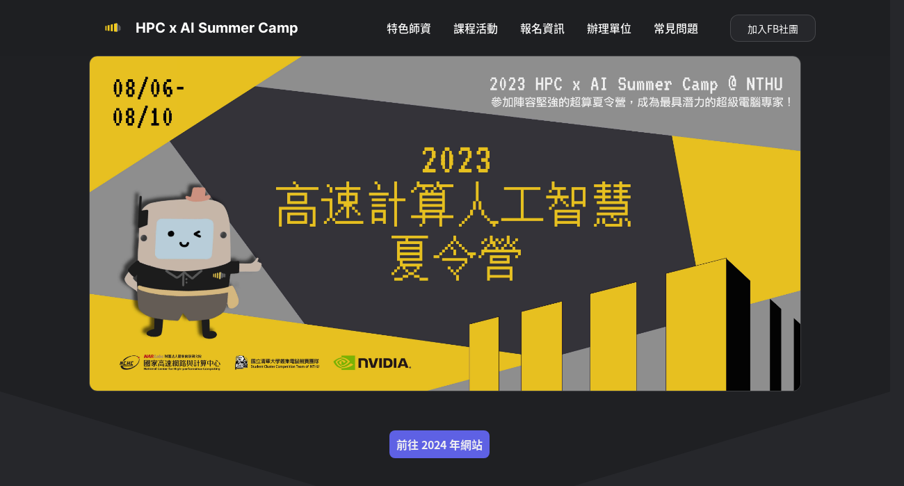

--- FILE ---
content_type: text/html; charset=utf-8
request_url: https://scc.nthu.site/Summer_Camp_2023/
body_size: 13087
content:
<!DOCTYPE html>
<html lang="en">
  <head>
    <meta charset="UTF-8">
    <meta name="viewport" content="width=device-width">
    <link rel="icon" type="image/png" href="https://scc.nthu.site/Summer_Camp_2023/ICON.PNG">
    <meta name="generator" content="Astro v2.2.0">
    <meta name="description" content="Dark themed website template built on AstroJS, designed for technological startup business.">
    <title>2023 HPC x AI Summer Camp</title>
    <!-- HTML Meta Tags -->

    <meta name="description" content="透過真實操作超級電腦和實際應用，你將學習到平行程式設計和效能分析經驗。課程涵蓋超過 20 小時的專業教學課程、手把手實操練習和具挑戰樂趣的團隊黑客松競賽，旨在培養學員認識與將高速運算知識應用在 AI 的能力！">

    <!-- Facebook Meta Tags -->
    <meta property="og:url" content="https://scc.nthu.site/Summer_Camp_2023/">
    <meta property="og:type" content="website">
    <meta property="og:title" content="2023 HPC x AI Summer Camp ">
    <meta property="og:description" content="透過真實操作超級電腦和實際應用，你將學習到平行程式設計和效能分析經驗。課程涵蓋超過 20 小時的專業教學課程、手把手實操練習和具挑戰樂趣的團隊黑客松競賽，旨在培養學員認識與將高速運算知識應用在 AI 的能力！">
    <meta property="og:image" content="https://scc.nthu.site/Summer_Camp_2023/og_image.jpg">
    <meta property="fb:app_id" content="1039226590793242">

    <!-- Twitter Meta Tags -->
    <meta name="twitter:card" content="summary_large_image">
    <meta property="twitter:domain" content="scc.nthu.site">
    <meta property="twitter:url" content="https://scc.nthu.site/Summer_Camp_2023/">
    <meta name="twitter:title" content="2023 HPC x AI Summer Camp ">
    <meta name="twitter:description" content="透過真實操作超級電腦和實際應用，你將學習到平行程式設計和效能分析經驗。課程涵蓋超過 20 小時的專業教學課程、手把手實操練習和具挑戰樂趣的團隊黑客松競賽，旨在培養學員認識與將高速運算知識應用在 AI 的能力！">
    <meta name="twitter:image" content="https://scc.nthu.site/Summer_Camp_2023/og_image.jpg">

    <!-- Hotjar Tracking Code for https://scc.nthu.site/Summer_Camp_2023/ -->
    

    <!-- Google tag (gtag.js) -->
    <script async src="https://www.googletagmanager.com/gtag/js?id=G-XWDC3XZW8T"></script>
    

    <!-- clarity.microsoft.com -->
    <script type="text/javascript">
      (function (c, l, a, r, i, t, y) {
        c[a] =
          c[a] ||
          function () {
            (c[a].q = c[a].q || []).push(arguments);
          };
        t = l.createElement(r);
        t.async = 1;
        t.src = "https://www.clarity.ms/tag/" + i;
        y = l.getElementsByTagName(r)[0];
        y.parentNode.insertBefore(t, y);
      })(window, document, "clarity", "script", "hszw7cah2o");
    </script>
  <link rel="stylesheet" href="/Summer_Camp_2023/_astro/index.076d6850.css" /><script type="module">window.dataLayer=window.dataLayer||[];function s(){dataLayer.push(arguments)}s("js",new Date);s("config","G-XWDC3XZW8T");(function(t,e,i,j,n,a){t.hj=t.hj||function(){(t.hj.q=t.hj.q||[]).push(arguments)},t._hjSettings={hjid:3556890,hjsv:6},n=e.getElementsByTagName("head")[0],a=e.createElement("script"),a.async=1,a.src=i+t._hjSettings.hjid+j+t._hjSettings.hjsv,n.appendChild(a)})(window,document,"https://static.hotjar.com/c/hotjar-",".js?sv=");
</script></head>
  <body>
    <style>astro-island,astro-slot{display:contents}</style><script>(self.Astro=self.Astro||{}).load=a=>{(async()=>await(await a())())()},window.dispatchEvent(new Event("astro:load"));var l;{const c={0:t=>t,1:t=>JSON.parse(t,o),2:t=>new RegExp(t),3:t=>new Date(t),4:t=>new Map(JSON.parse(t,o)),5:t=>new Set(JSON.parse(t,o)),6:t=>BigInt(t),7:t=>new URL(t),8:t=>new Uint8Array(JSON.parse(t)),9:t=>new Uint16Array(JSON.parse(t)),10:t=>new Uint32Array(JSON.parse(t))},o=(t,s)=>{if(t===""||!Array.isArray(s))return s;const[e,n]=s;return e in c?c[e](n):void 0};customElements.get("astro-island")||customElements.define("astro-island",(l=class extends HTMLElement{constructor(){super(...arguments);this.hydrate=()=>{if(!this.hydrator||this.parentElement&&this.parentElement.closest("astro-island[ssr]"))return;const s=this.querySelectorAll("astro-slot"),e={},n=this.querySelectorAll("template[data-astro-template]");for(const r of n){const i=r.closest(this.tagName);!i||!i.isSameNode(this)||(e[r.getAttribute("data-astro-template")||"default"]=r.innerHTML,r.remove())}for(const r of s){const i=r.closest(this.tagName);!i||!i.isSameNode(this)||(e[r.getAttribute("name")||"default"]=r.innerHTML)}const a=this.hasAttribute("props")?JSON.parse(this.getAttribute("props"),o):{};this.hydrator(this)(this.Component,a,e,{client:this.getAttribute("client")}),this.removeAttribute("ssr"),window.removeEventListener("astro:hydrate",this.hydrate),window.dispatchEvent(new CustomEvent("astro:hydrate"))}}connectedCallback(){!this.hasAttribute("await-children")||this.firstChild?this.childrenConnectedCallback():new MutationObserver((s,e)=>{e.disconnect(),this.childrenConnectedCallback()}).observe(this,{childList:!0})}async childrenConnectedCallback(){window.addEventListener("astro:hydrate",this.hydrate);let s=this.getAttribute("before-hydration-url");s&&await import(s),this.start()}start(){const s=JSON.parse(this.getAttribute("opts")),e=this.getAttribute("client");if(Astro[e]===void 0){window.addEventListener(`astro:${e}`,()=>this.start(),{once:!0});return}Astro[e](async()=>{const n=this.getAttribute("renderer-url"),[a,{default:r}]=await Promise.all([import(this.getAttribute("component-url")),n?import(n):()=>()=>{}]),i=this.getAttribute("component-export")||"default";if(!i.includes("."))this.Component=a[i];else{this.Component=a;for(const d of i.split("."))this.Component=this.Component[d]}return this.hydrator=r,this.hydrate},s,this)}attributeChangedCallback(){this.hydrator&&this.hydrate()}},l.observedAttributes=["props"],l))}</script>
  <astro-island uid="Z1XNg7I" component-url="/Summer_Camp_2023/_astro/Navbar.a81199d0.js" component-export="Navbar" renderer-url="/Summer_Camp_2023/_astro/client.502e3c6a.js" props="{}" ssr="" client="load" opts="{&quot;name&quot;:&quot;Navbar&quot;,&quot;value&quot;:true}" await-children=""><nav class="w-full h-20 flex flex-col justify-center items-center fixed bg-customDarkBg1 lg:bg-customDarkBgTransparent z-40 lg:backdrop-blur-xl"><div class="2xl:w-[1280px] xl:w-10/12 w-11/12 flex justify-between items-center relative"><div style="opacity:0"><a class="navbar-link" href="#home" aria-label="Home"><div class="flex justify-start items-center grow basis-0"><div class="text-white mr-2 text-6xl"><svg xmlns="http://www.w3.org/2000/svg" xml:space="preserve" id="Layer_1" width="80" height="80" viewBox="0 0 980 3508"><path d="m1240.51 1499.29 168.3-43.13-.04 550.31-168.26-20.08v-487.1Zm-85.43 476.91-130.09-15.52v-406.15l130.09-33.34v455.01Zm-205.498-24.52-115.283-13.75V1603.4l115.283-29.55v377.83Zm-180.121-331.66v310.17l-82.017-9.78.023-279.38 81.994-21.01Z" style="fill:#f3cc1f"></path><path d="M1477.16 1518.46v457.74l-68.45 30.14-.11-550.21 68.56 62.33Zm84.41 76.72v343.85l-31.92 14.06v-386.92l31.92 29.01Zm59.66 54.23v263.35l-22.72 10.01v-294.01l22.72 20.65Zm17.17 15.61 14.5 13.18.05 220.59-14.55 6.41v-240.18Z" style="fill:#939596"></path></svg></div><div class="text-white font-[&#x27;Inter&#x27;] font-bold text-xl">HPC x AI Summer Camp</div></div></a></div><div style="opacity:0"><div class="hidden lg:flex h-full pl-12 pb-2"><a class="navbar-link" href="#home" aria-label="Home"></a><a class="navbar-link" href="#features" aria-label="Features">特色師資</a><a class="navbar-link" href="#course" aria-label="Course">課程活動</a><a class="navbar-link" href="#pricing" aria-label="Pricing">報名資訊</a><a class="navbar-link" href="#brands" aria-label="Brands">辦理單位</a><a class="navbar-link" href="#FAQ" aria-label="FAQ">常見問題</a></div></div><div style="opacity:0"><div class="grow basis-0 justify-end hidden lg:flex"><a class="text-white custom-border-gray rounded-xl
           bg-customDarkBg2 hover:bg-customDarkBg3  border-gray-700 pl-6 pr-6 pt-2 pb-2 text-sm flex" href="https://www.facebook.com/groups/300519702549029" target="_blank" aria-label="source code"><span class="pt-px">加入FB社  團</span></a></div></div><div class="lg:hidden flex flex-col  px-2 py-3 border-solid border border-gray-600 rounded-md cursor-pointer hover:bg-customDarkBg2"><div class="w-5 h-0.5 bg-gray-500  mb-1"></div><div class="w-5 h-0.5 bg-gray-500  mb-1"></div><div class="w-5 h-0.5 bg-gray-500 "></div></div></div></nav></astro-island>
  <astro-island uid="Z1b2WsM" component-url="/Summer_Camp_2023/_astro/Hero.85ddecf8.js" component-export="Hero" renderer-url="/Summer_Camp_2023/_astro/client.502e3c6a.js" props="{}" ssr="" client="load" opts="{&quot;name&quot;:&quot;Hero&quot;,&quot;value&quot;:true}" await-children=""><section class="w-screen flex justify-center items-center bg-customDarkBg1 mb-[0vw] md:mb-[0vw] lg:mb-[0vw] xl:mb-[0vw] hero-bg-gradient pb-0 sm:pb-0 md:pb-0 lg:pb-0" id="home"><div class="w-full md:w-[800px] xl:w-[900px] flex flex-col justify-center items-center pt-20 text-center"><div style="opacity:0;z-index:20;transform:translateY(10px) translateZ(0)"><div class="relative w-screen flex justify-center "><img src="/Summer_Camp_2023/_astro/main.67118d51.jpg" alt="123" class="w-4/5 2xl:w-[1200px] mx-auto z-10 rounded-xl custom-border-gray hero-dashboard-border-gradient lg:top-6 xl:top-0 top-[50px]"/></div></div><div class="relative w-screen flex justify-center "><section class="w-screen flex justify-center items-center mb-10 md:mb-6 lg:mb-4 xl:mb-5 2xl:mb-20 hero-bg-gradient pb-2400 sm:pb-3200 md:pb-4400 lg:pb-0 z-20 md:absolute " id="home"><div class="w-full md:w-[800px] xl:w-[900px] flex flex-col justify-center items-center pt-1600 md:pt-1600 lg:pt-2000 text-center"><div style="opacity:0;transform:translateY(10px) translateZ(0)"><div class="flex flex-col gap-2 sm:flex-row mt-14 mb-2 sm:mb-6 justify-center"><a class="custom-button-colored w-48 sm:w-36 h-10 mr-0 sm:mr-2 lg:mr-4" href="https://scc.nthu.site/Summer_Camp_2024/" target="_blank">前往 2024 年網站</a></div></div></div></section><div class="custom-shape-divider-bottom-1665343298 hidden md:block"><svg data-name="Layer 1" xmlns="http://www.w3.org/2000/svg" viewBox="0 0 1200 120" preserveAspectRatio="none" class=" bg-customDarkBg2"><path d="M1200 0L0 0 598.97 114.72 1200 0z" class="shape-fill custom-bg-dark1"></path></svg></div></div></div></section></astro-island>
  
  <astro-island uid="Z23b8UW" component-url="/Summer_Camp_2023/_astro/Features1.e5c914a5.js" component-export="Features1" renderer-url="/Summer_Camp_2023/_astro/client.502e3c6a.js" props="{}" ssr="" client="load" opts="{&quot;name&quot;:&quot;Features1&quot;,&quot;value&quot;:true}" await-children=""><section class="w-full bg-customDarkBg2 pt-20 mb-8 sm:mt-8 sm:mb-16 xl:mt-0  xl:m pt-[2rem]  md:pt-[12vw] lg:pt-20" id="features"><div style="opacity:0"><div class="flex flex-wrap items-center 2xl:w-[1450px] xl:w-[1300px] w-11/12 mx-auto md:pl-4 xl:pr-16 xl:pl-16"><div class="w-full lg:w-1/2 mb-12 lg:mb-0"><div class="mx-auto lg:mx-auto w-11/12 sm:w-4/5 md:w-3/4 lg:w-unset"><span class="custom-block-subtitle">營隊將為你帶來以下的學習與成長機會</span><h2 class="mt-6 mb-8 text-4xl lg:text-5xl custom-block-big-title">專注技術的夏令營</h2><p class="mb-5 text-customGrayText leading-loose">聚集國內最優秀的產學研資源，透過真實操作超級電腦和接觸實際應用，你將學習到平行程式設計和獲得效能分析經驗。課程涵蓋超過 20小時的專業教學課程、手把手實操練習和具挑戰樂趣的團隊黑客松競賽，旨在培養學員認識與運用高速運算知識在 AI 的應用能力！</p><p class="mb-5 text-customGrayText leading-loose">營隊根據學員的背景和能力安排彈性的學習方式。立即報名參加這個營隊，開啟你在超算領域的學習之旅，並體驗到豐富的學習和成長機會！</p><ul class="mb-6 text-white"><li class="mb-4 flex"><div class="rounded-full bg-transparent w-5 h-5 flex justify-center items-center mr-4"><svg xmlns="http://www.w3.org/2000/svg" viewBox="0 0 512 512" width="20px" height="20px" class="fill-customSecondary"><path d="M470.6 105.4c12.5 12.5 12.5 32.8 0 45.3l-256 256c-12.5 12.5-32.8 12.5-45.3 0l-128-128c-12.5-12.5-12.5-32.8 0-45.3s32.8-12.5 45.3 0L192 338.7 425.4 105.4c12.5-12.5 32.8-12.5 45.3 0z"></path></svg></div><span>專業課程：學習 AI 與操作超級電腦</span></li><li class="mb-4 flex"><div class="rounded-full bg-transparent w-5 h-5 flex justify-center items-center mr-4"><svg xmlns="http://www.w3.org/2000/svg" viewBox="0 0 512 512" width="20px" height="20px" class="fill-customSecondary"><path d="M470.6 105.4c12.5 12.5 12.5 32.8 0 45.3l-256 256c-12.5 12.5-32.8 12.5-45.3 0l-128-128c-12.5-12.5-12.5-32.8 0-45.3s32.8-12.5 45.3 0L192 338.7 425.4 105.4c12.5-12.5 32.8-12.5 45.3 0z"></path></svg></div><span>經驗分享：超算冠軍團隊分享座談會</span></li><li class="mb-4 flex"><div class="rounded-full bg-transparent w-5 h-5 flex justify-center items-center mr-4"><svg xmlns="http://www.w3.org/2000/svg" viewBox="0 0 512 512" width="20px" height="20px" class="fill-customSecondary"><path d="M470.6 105.4c12.5 12.5 12.5 32.8 0 45.3l-256 256c-12.5 12.5-32.8 12.5-45.3 0l-128-128c-12.5-12.5-12.5-32.8 0-45.3s32.8-12.5 45.3 0L192 338.7 425.4 105.4c12.5-12.5 32.8-12.5 45.3 0z"></path></svg></div><span>實地踏查：參訪國網中心與清大機房</span></li><li class="mb-4 flex"><div class="rounded-full bg-transparent w-5 h-5 flex justify-center items-center mr-4"><svg xmlns="http://www.w3.org/2000/svg" viewBox="0 0 512 512" width="20px" height="20px" class="fill-customSecondary"><path d="M470.6 105.4c12.5 12.5 12.5 32.8 0 45.3l-256 256c-12.5 12.5-32.8 12.5-45.3 0l-128-128c-12.5-12.5-12.5-32.8 0-45.3s32.8-12.5 45.3 0L192 338.7 425.4 105.4c12.5-12.5 32.8-12.5 45.3 0z"></path></svg></div><span>親自實踐：參與黑客松親自著手優化</span></li></ul></div></div><div class="w-3/4 mx-auto lg:w-1/2 flex flex-wrap lg:-mx-4 sm:pr-8 lg:pt-
           justify-center lg:pl-4 xl:px-8"><div class="mb-8 lg:mb-0 w-full sm:w-1/2 px-2 lg:px-0"><div class="mb-4 py-3 pl-3 pr-2 rounded"><img src="/Summer_Camp_2023/_astro/class.4e12faf6.jpg" alt="f1" class="rounded-xl  custom-border-gray mx-auto sm:mx-unset"/></div><div class="py-3 pl-3 pr-2 rounded "><img src="/Summer_Camp_2023/_astro/Jerry.5581b60e.jpg" alt="f2" class="rounded-xl  custom-border-gray mx-auto sm:mx-unset"/></div></div><div class="w-1/2 lg:mt-20  pt-12 lg:pt-0 px-2 hidden sm:inline-block"><div class="mb-4 py-3 pl-3 pr-2 rounded-lg "><img src="/Summer_Camp_2023/_astro/taiwania2.fcf3cbe6.jpg" alt="f3" class="rounded-xl  custom-border-gray"/></div><div class="py-3 pl-3 pr-2 rounded-lg "><img src="/Summer_Camp_2023/_astro/Training_camp.96e65895.jpg" alt="f4" class="rounded-xl  custom-border-gray"/></div></div></div></div></div></section></astro-island>
  <astro-island uid="2bRb97" component-url="/Summer_Camp_2023/_astro/Divider.24f7ab57.js" component-export="Divider" renderer-url="/Summer_Camp_2023/_astro/client.502e3c6a.js" props="{}" ssr="" client="load" opts="{&quot;name&quot;:&quot;Divider&quot;,&quot;value&quot;:true}" await-children=""><div class="w-full lg:w-3/5 mx-auto"><div class="border-t border-customGrayBorder"></div></div></astro-island>
  <astro-island uid="Z1rH4Du" component-url="/Summer_Camp_2023/_astro/Features2.a5107696.js" component-export="Features2" renderer-url="/Summer_Camp_2023/_astro/client.502e3c6a.js" props="{}" ssr="" client="load" opts="{&quot;name&quot;:&quot;Features2&quot;,&quot;value&quot;:true}" await-children=""><section class="w-full bg-customDarkBg2 mt-12 sm:mt-20 mb-10 lg:my-20 pt-4"><div style="opacity:0"><div class="flex flex-wrap items-center 2xl:w-[1450px] xl:w-[1300px] w-11/12 mx-auto md:pl-4 xl:pr-16 xl:pl-16"><div class="w-11/12 sm:w-3/4 mx-auto lg:w-1/2 flex flex-wrap lg:-mx-4 sm:pr-8 justify-center order-last lg:order-first"><div class="mb-8 lg:mb-0 w-full px-2 lg:pl-16 flex flex-col justify-center md:pl-8"><div class="mb-4 py-3 md:pl-3 md:pr-20 lg:pr-12 rounded"><img src="/Summer_Camp_2023/_astro/NCHC.2929a0f9.jpg" alt="f1" class="rounded-xl  custom-border-gray"/></div><div class="py-3 md:pl-20 lg:pl-12 md:pr-2 rounded "><img src="/Summer_Camp_2023/_astro/TsingHua.Team.02.af98d3c4.jpg" alt="f2" class="rounded-xl  custom-border-gray"/></div></div></div><div class="w-full lg:w-1/2 mb-12 lg:mb-0 xl:pl-8"><div class="mx-auto lg:mx-auto w-11/12 sm:w-4/5 md:w-3/4 lg:w-unset"><span class="custom-block-subtitle">由清大及國網中心組建的教學團隊</span><h2 class="mt-6 mb-8 text-4xl lg:text-5xl custom-block-big-title">我們專業的師資</h2><p class="mb-12 text-customGrayText leading-loose">該營隊由國家高速網路與計算中心與國立清華大學合辦，在營隊中你你將獲得一流師資的指導，包括清華大學教授、世界叢集電腦競賽冠軍成員及業界專家。</p><ul class="mb-6 text-white"><li class="mb-4 flex"><div class="rounded-full bg-transparent w-5 h-5 flex justify-center items-center mr-4"><svg xmlns="http://www.w3.org/2000/svg" viewBox="0 0 512 512" width="20px" height="20px" class="fill-customSecondary"><path d="M470.6 105.4c12.5 12.5 12.5 32.8 0 45.3l-256 256c-12.5 12.5-32.8 12.5-45.3 0l-128-128c-12.5-12.5-12.5-32.8 0-45.3s32.8-12.5 45.3 0L192 338.7 425.4 105.4c12.5-12.5 32.8-12.5 45.3 0z"></path></svg></div><span>國網中心與國立清華大學共同合辦</span></li><li class="mb-4 flex"><div class="rounded-full bg-transparent w-5 h-5 flex justify-center items-center mr-4"><svg xmlns="http://www.w3.org/2000/svg" viewBox="0 0 512 512" width="20px" height="20px" class="fill-customSecondary"><path d="M470.6 105.4c12.5 12.5 12.5 32.8 0 45.3l-256 256c-12.5 12.5-32.8 12.5-45.3 0l-128-128c-12.5-12.5-12.5-32.8 0-45.3s32.8-12.5 45.3 0L192 338.7 425.4 105.4c12.5-12.5 32.8-12.5 45.3 0z"></path></svg></div><span>清大資工名師周志遠教授親自授課</span></li><li class="mb-4 flex"><div class="rounded-full bg-transparent w-5 h-5 flex justify-center items-center mr-4"><svg xmlns="http://www.w3.org/2000/svg" viewBox="0 0 512 512" width="20px" height="20px" class="fill-customSecondary"><path d="M470.6 105.4c12.5 12.5 12.5 32.8 0 45.3l-256 256c-12.5 12.5-32.8 12.5-45.3 0l-128-128c-12.5-12.5-12.5-32.8 0-45.3s32.8-12.5 45.3 0L192 338.7 425.4 105.4c12.5-12.5 32.8-12.5 45.3 0z"></path></svg></div><span>清大超算競賽常勝軍擔任課程助教</span></li><li class="mb-4 flex"><div class="rounded-full bg-transparent w-5 h-5 flex justify-center items-center mr-4"><svg xmlns="http://www.w3.org/2000/svg" viewBox="0 0 512 512" width="20px" height="20px" class="fill-customSecondary"><path d="M470.6 105.4c12.5 12.5 12.5 32.8 0 45.3l-256 256c-12.5 12.5-32.8 12.5-45.3 0l-128-128c-12.5-12.5-12.5-32.8 0-45.3s32.8-12.5 45.3 0L192 338.7 425.4 105.4c12.5-12.5 32.8-12.5 45.3 0z"></path></svg></div><span>邀請 NVIDIA 專家到場演講與交流</span></li></ul></div></div></div></div></section></astro-island>
  <astro-island uid="1JN2MR" component-url="/Summer_Camp_2023/_astro/Testimonials.8526e6b1.js" component-export="Testimonials" renderer-url="/Summer_Camp_2023/_astro/client.502e3c6a.js" props="{}" ssr="" client="load" opts="{&quot;name&quot;:&quot;Testimonials&quot;,&quot;value&quot;:true}" await-children=""><section class="w-full flex justify-center pt-10 mb-16 lg:mb-32 bg-customDarkBg2 relative"><div class="absolute -top-16" id="feedback"></div><div class="flex flex-col w-full lg:w-[1150px] justify-center"><div style="opacity:0"><div class="custom-block-subtitle text-center mb-6">課程回饋</div><div class="custom-block-big-title text-center mb-16 px-8 sm:px-24 md:px-48">高速運算及人工智慧課程廣受好評</div><div class="flex flex-col lg:flex-row gap-8 lg:gap-5 xl:gap-10 px-6 py-10 xl:px-0 items-center"><div class="w-11/12 sm:w-4/5 md:w-[560px] lg:w-1/3 custom-border-gray-darker rounded-xl bg-customDarkBg3 flex flex-col px-6 py-4"><div class="flex mb-2"><svg xmlns="http://www.w3.org/2000/svg" viewBox="0 0 448 512" class="fill-customContentSubtitle" width="35px"><path d="M0 216C0 149.7 53.7 96 120 96h8c17.7 0 32 14.3 32 32s-14.3 32-32 32h-8c-30.9 0-56 25.1-56 56v8h64c35.3 0 64 28.7 64 64v64c0 35.3-28.7 64-64 64H64c-35.3 0-64-28.7-64-64V320 288 216zm256 0c0-66.3 53.7-120 120-120h8c17.7 0 32 14.3 32 32s-14.3 32-32 32h-8c-30.9 0-56 25.1-56 56v8h64c35.3 0 64 28.7 64 64v64c0 35.3-28.7 64-64 64H320c-35.3 0-64-28.7-64-64V320 288 216z"></path></svg></div><div class="custom-content-text-white">&quot;<!-- -->超算不僅考驗自己的學理知識，也需要有相當的實作技能，才能勝任比賽任務<!-- -->&quot;</div><div class="flex mt-4 mb-2 xl:mt-8 xl:mb-4" style="align-items:center"><img src="/Summer_Camp_2023/_astro/2023-Enming.1c9da965.jpg" alt="" style="width:50px;height:50px;border-radius:50%"/><div class="flex flex-col ml-4"><div class="custom-content-text-white font-medium">黃恩明</div><div class="custom-content-text-gray">資工系特選學生</div></div></div></div><div class="w-11/12 sm:w-4/5 md:w-[560px] lg:w-1/3 custom-border-gray-darker rounded-xl bg-customDarkBg3 flex flex-col px-6 py-4"><div class="flex mb-2"><svg xmlns="http://www.w3.org/2000/svg" viewBox="0 0 448 512" class="fill-customContentSubtitle" width="35px"><path d="M0 216C0 149.7 53.7 96 120 96h8c17.7 0 32 14.3 32 32s-14.3 32-32 32h-8c-30.9 0-56 25.1-56 56v8h64c35.3 0 64 28.7 64 64v64c0 35.3-28.7 64-64 64H64c-35.3 0-64-28.7-64-64V320 288 216zm256 0c0-66.3 53.7-120 120-120h8c17.7 0 32 14.3 32 32s-14.3 32-32 32h-8c-30.9 0-56 25.1-56 56v8h64c35.3 0 64 28.7 64 64v64c0 35.3-28.7 64-64 64H320c-35.3 0-64-28.7-64-64V320 288 216z"></path></svg></div><div class="custom-content-text-white">&quot;<!-- -->唯有從上而下的理解整個系統的運作，才能榨出機器的完整性能<!-- -->&quot;</div><div class="flex mt-4 mb-2 xl:mt-8 xl:mb-4" style="align-items:center"><img src="/Summer_Camp_2023/_astro/2023-Mou.2a79fefa.jpg" alt="" style="width:50px;height:50px;border-radius:50%"/><div class="flex flex-col ml-4"><div class="custom-content-text-white font-medium">牟展佑</div><div class="custom-content-text-gray">大家的隊長</div></div></div></div><div class="w-11/12 sm:w-4/5 md:w-[560px] lg:w-1/3 custom-border-gray-darker rounded-xl bg-customDarkBg3 flex flex-col px-6 py-4"><div class="flex mb-2"><svg xmlns="http://www.w3.org/2000/svg" viewBox="0 0 448 512" class="fill-customContentSubtitle" width="35px"><path d="M0 216C0 149.7 53.7 96 120 96h8c17.7 0 32 14.3 32 32s-14.3 32-32 32h-8c-30.9 0-56 25.1-56 56v8h64c35.3 0 64 28.7 64 64v64c0 35.3-28.7 64-64 64H64c-35.3 0-64-28.7-64-64V320 288 216zm256 0c0-66.3 53.7-120 120-120h8c17.7 0 32 14.3 32 32s-14.3 32-32 32h-8c-30.9 0-56 25.1-56 56v8h64c35.3 0 64 28.7 64 64v64c0 35.3-28.7 64-64 64H320c-35.3 0-64-28.7-64-64V320 288 216z"></path></svg></div><div class="custom-content-text-white">&quot;<!-- -->參加超算比賽是接觸當今前沿尖端科技的難得機會，更能開拓我們的視野<!-- -->&quot;</div><div class="flex mt-4 mb-2 xl:mt-8 xl:mb-4" style="align-items:center"><img src="/Summer_Camp_2023/_astro/2023-Nevikw.a9cfd360.jpg" alt="" style="width:50px;height:50px;border-radius:50%"/><div class="flex flex-col ml-4"><div class="custom-content-text-white font-medium">翁君牧</div><div class="custom-content-text-gray">ISC 世界賽隊員</div></div></div></div></div><div class="flex flex-col lg:flex-row gap-8 lg:gap-5 xl:gap-10 px-6 xl:px-0 items-center"><div class="w-11/12 sm:w-4/5 md:w-[560px] lg:w-1/3 custom-border-gray-darker rounded-xl bg-customDarkBg3 flex flex-col px-6 py-4"><div class="flex mb-2"><svg xmlns="http://www.w3.org/2000/svg" viewBox="0 0 448 512" class="fill-customContentSubtitle" width="35px"><path d="M0 216C0 149.7 53.7 96 120 96h8c17.7 0 32 14.3 32 32s-14.3 32-32 32h-8c-30.9 0-56 25.1-56 56v8h64c35.3 0 64 28.7 64 64v64c0 35.3-28.7 64-64 64H64c-35.3 0-64-28.7-64-64V320 288 216zm256 0c0-66.3 53.7-120 120-120h8c17.7 0 32 14.3 32 32s-14.3 32-32 32h-8c-30.9 0-56 25.1-56 56v8h64c35.3 0 64 28.7 64 64v64c0 35.3-28.7 64-64 64H320c-35.3 0-64-28.7-64-64V320 288 216z"></path></svg></div><div class="custom-content-text-white">&quot;<!-- -->資訊工程已經不再只是寫程式，需要對硬體深入了解，以取得更優異的性能，並結合跨領域的應用，才能將科技用於改善我們的生活<!-- -->&quot;</div><div class="flex mt-4 mb-2 xl:mt-8 xl:mb-4" style="align-items:center"><img src="/Summer_Camp_2023/_astro/2022-Yi.95a83e6a.jpg" alt="" style="width:50px;height:50px;border-radius:50%"/><div class="flex flex-col ml-4"><div class="custom-content-text-white font-medium">郭品毅</div><div class="custom-content-text-gray">SCC 世界冠軍隊員</div></div></div></div><div class="w-11/12 sm:w-4/5 md:w-[560px] lg:w-1/3 custom-border-gray-darker rounded-xl bg-customDarkBg3 flex flex-col px-6 py-4"><div class="flex mb-2"><svg xmlns="http://www.w3.org/2000/svg" viewBox="0 0 448 512" class="fill-customContentSubtitle" width="35px"><path d="M0 216C0 149.7 53.7 96 120 96h8c17.7 0 32 14.3 32 32s-14.3 32-32 32h-8c-30.9 0-56 25.1-56 56v8h64c35.3 0 64 28.7 64 64v64c0 35.3-28.7 64-64 64H64c-35.3 0-64-28.7-64-64V320 288 216zm256 0c0-66.3 53.7-120 120-120h8c17.7 0 32 14.3 32 32s-14.3 32-32 32h-8c-30.9 0-56 25.1-56 56v8h64c35.3 0 64 28.7 64 64v64c0 35.3-28.7 64-64 64H320c-35.3 0-64-28.7-64-64V320 288 216z"></path></svg></div><div class="custom-content-text-white">&quot;<!-- -->魔鬼往往藏在細節裡，看似簡單的系統管理，往往會決定整個系統的效率。培養細心觀察、深入思考的能力，成為高效率的系統管理專家<!-- -->&quot;</div><div class="flex mt-4 mb-2 xl:mt-8 xl:mb-4" style="align-items:center"><img src="/Summer_Camp_2023/_astro/2022-Wu.b5caf0c7.jpg" alt="" style="width:50px;height:50px;border-radius:50%"/><div class="flex flex-col ml-4"><div class="custom-content-text-white font-medium">吳邦寧</div><div class="custom-content-text-gray">SCC 世界冠軍隊員</div></div></div></div><div class="w-11/12 sm:w-4/5 md:w-[560px] lg:w-1/3 custom-border-gray-darker rounded-xl bg-customDarkBg3 flex flex-col px-6 py-4"><div class="flex mb-2"><svg xmlns="http://www.w3.org/2000/svg" viewBox="0 0 448 512" class="fill-customContentSubtitle" width="35px"><path d="M0 216C0 149.7 53.7 96 120 96h8c17.7 0 32 14.3 32 32s-14.3 32-32 32h-8c-30.9 0-56 25.1-56 56v8h64c35.3 0 64 28.7 64 64v64c0 35.3-28.7 64-64 64H64c-35.3 0-64-28.7-64-64V320 288 216zm256 0c0-66.3 53.7-120 120-120h8c17.7 0 32 14.3 32 32s-14.3 32-32 32h-8c-30.9 0-56 25.1-56 56v8h64c35.3 0 64 28.7 64 64v64c0 35.3-28.7 64-64 64H320c-35.3 0-64-28.7-64-64V320 288 216z"></path></svg></div><div class="custom-content-text-white">&quot;<!-- -->來參加HPCAI夏令營吧！這裡的夥伴都超友善的，大家都願意互相幫助～不管遇到什麼問題，都可以勇敢發問，一起成長！😊🌈<!-- -->&quot;</div><div class="flex mt-4 mb-2 xl:mt-8 xl:mb-4" style="align-items:center"><img src="/Summer_Camp_2023/_astro/小P.a3e4a860.png" alt="" style="width:50px;height:50px;border-radius:50%"/><div class="flex flex-col ml-4"><div class="custom-content-text-white font-medium">小P</div><div class="custom-content-text-gray">努力長大中，想要跑得超級快！</div></div></div></div></div></div></div></section></astro-island>
  <astro-island uid="k7MI7" component-url="/Summer_Camp_2023/_astro/FeaturesDiagonal.64ad1cfe.js" component-export="FeaturesDiagonal" renderer-url="/Summer_Camp_2023/_astro/client.502e3c6a.js" props="{}" ssr="" client="load" opts="{&quot;name&quot;:&quot;FeaturesDiagonal&quot;,&quot;value&quot;:true}" await-children=""><section class="lg:mb-16 w-full flex flex-col justify-center items-center bg-customDarkBg1" id="course"><div class="custom-shape-divider-bottom-1665696614"><svg data-name="Layer 1" xmlns="http://www.w3.org/2000/svg" viewBox="0 0 1200 120" preserveAspectRatio="none" class="custom-bg-dark2"><path d="M1200 120L0 16.48 0 0 1200 0 1200 120z" class="custom-bg-dark1"></path></svg></div><div style="opacity:0"><div class=" 2xl:w-[1150px] xl:w-[1050px]  md:w-4/5 flex justify-center bg-customDarkBg1 pt-12 lg:pt-12 pb-4 lg:pb-10 mx-auto lg:flex-row flex-col"><div class="w-3/4 lg:w-1/2 flex flex-col lg:mx-unset mx-auto"><h2 class="mt-10 mb-8 text-4xl lg:text-5xl custom-block-big-title">專業知識密集課程</h2></div></div><table class="GeneratedTable"><thead><tr><th> </th><th colSpan="2">Day1 8/6 (日)</th><th>Day2 8/7 (一)</th><th>Day3 8/8 (二)</th><th>Day4 8/9 (三)</th><th>Day5 8/10 (四)</th></tr></thead><tbody><tr><td>9:00~9:30</td><td colSpan="2">報到</td><td rowspan="3">登峰造極<br/>(超級電腦簡介與實操)</td><td rowspan="3">拜師學藝<br/>(學生叢集競賽座談會)</td><td rowspan="4">學以致用<br/>(高效能計算在科學計算與人工智慧的應用簡介與實操)</td><td rowspan="4">增廣見聞<br/>(國網中心參訪)</td></tr><tr><td>9:30~10:00</td><td colSpan="2">啟航 (開幕)</td></tr><tr><td>10:00~10:30</td><td colSpan="2" rowspan="2">進入平行世界<br/>(平行計算簡介 I)</td></tr><tr><td>10:30~12:00</td><td>NVIDIA 神秘嘉賓</td><td>超級比一比 (效能競賽)</td></tr><tr><td>12:00~13:30</td><td colSpan="2">午餐</td><td>午餐</td><td>午餐</td><td>午餐</td><td>午餐</td></tr><tr><td>13:30~15:00</td><td>追本溯源<br/>(Linux教學)</td><td>探索未來<br/>(平行計算簡介 II)</td><td rowspan="3">多重宇宙<br/>(GPU平行程式教學)</td><td rowspan="3">駭客任務:首部曲<br/>(程式競賽)</td><td rowspan="3">駭客任務:最終戰役<br/>(應用競賽)</td><td>開花結果<br/>(競賽成果發表)</td></tr><tr><td>15:00~16:00</td><td colSpan="2" rowspan="2">一個頭兩個大<br/>(MPI平行程式教學)</td><td>滿載而歸<br/>(頒獎、閉幕)</td></tr><tr><td>15:00~17:30</td><td rowspan="3"> <br/><br/></td></tr><tr><td>17:30~19:00</td><td colSpan="2">晚餐，相見歡</td><td>晚餐</td><td>晚餐</td><td>晚餐</td></tr><tr><td>19:00~21:30</td><td colSpan="2">手腦並用<br/>(上機練習)</td><td>七手八腳<br/>(上機練習)</td><td>駭客任務:重裝上陣<br/>(程式競賽)</td><td>集思廣益<br/>(競賽成果彙整)</td></tr></tbody></table></div><div class="custom-shape-divider-top-1665696661 w-full"><svg data-name="Layer 1" xmlns="http://www.w3.org/2000/svg" viewBox="0 0 1200 120" preserveAspectRatio="none" class="custom-bg-dark2"><path d="M1200 120L0 16.48 0 0 1200 0 1200 120z" class="custom-bg-dark1"></path></svg></div></section></astro-island>
  <astro-island uid="298xaI" component-url="/Summer_Camp_2023/_astro/Pricing.f5919742.js" component-export="Pricing" renderer-url="/Summer_Camp_2023/_astro/client.502e3c6a.js" props="{}" ssr="" client="load" opts="{&quot;name&quot;:&quot;Pricing&quot;,&quot;value&quot;:true}" await-children=""><section class="w-screen flex justify-center bg-customDarkBg2 relative"><div class="absolute -top-16" id="pricing"></div><div class="pb-20 pt-12 bg-customDarkBg2  2xl:w-[1150px] lg:w-[1050px]  md:w-4/5 "><div style="opacity:0"><div class="container mx-auto px-4"><div class="max-w-2xl mx-auto text-center mb-16"><span class="custom-block-subtitle">歡迎具備基本的 C/C++ 語言程式能力者來挑戰、學習！</span><h2 class="mt-6 mb-6 text-4xl lg:text-5xl font-bold font-heading text-white">報名資訊</h2><p class="mb-6 text-customGrayText" style="text-align:left;padding-left:3vw;font-size:1.2rem">招生對象：不限，但名額有限，學生身份優先錄取<br/>授課地點：清華大學資電館<br/>收費用途：用於住宿及飲食</p></div><div class="flex flex-wrap flex-col lg:flex-row -mx-4 items-center mt-20 justify-center"><div class="w-[350px] sm:w-[380px] lg:w-1/3 px-4 mb-8 lg:mb-0"><div class="p-8 bg-customDarkBg3 rounded-3xl"><h4 class="mb-2 text-xl font-bold font-heading text-white text-left">安心追夢</h4><div class="flex justify-start items-end"><div class="text-3xl sm:text-4xl font-bold text-white text-left mt-4 mr-2">$0</div></div><p class="mt-4 mb-6 2xl:mb-10 text-gray-500 leading-loose text-left">擁有中低收、低收或清寒證明者由國網中心補助參與</p><ul class="mb-2 2xl:mb-6 text-white"><li class="mb-4 flex"><div class="rounded-full bg-transparent w-5 h-5 flex justify-center items-center mr-4"><svg xmlns="http://www.w3.org/2000/svg" viewBox="0 0 512 512" width="20px" height="20px" class="fill-customSecondary"><path d="M470.6 105.4c12.5 12.5 12.5 32.8 0 45.3l-256 256c-12.5 12.5-32.8 12.5-45.3 0l-128-128c-12.5-12.5-12.5-32.8 0-45.3s32.8-12.5 45.3 0L192 338.7 425.4 105.4c12.5-12.5 32.8-12.5 45.3 0z"></path></svg></div><span>精彩課程</span></li><li class="mb-4 flex"><div class="rounded-full bg-transparent w-5 h-5 flex justify-center items-center mr-4"><svg xmlns="http://www.w3.org/2000/svg" viewBox="0 0 512 512" width="20px" height="20px" class="fill-customSecondary"><path d="M470.6 105.4c12.5 12.5 12.5 32.8 0 45.3l-256 256c-12.5 12.5-32.8 12.5-45.3 0l-128-128c-12.5-12.5-12.5-32.8 0-45.3s32.8-12.5 45.3 0L192 338.7 425.4 105.4c12.5-12.5 32.8-12.5 45.3 0z"></path></svg></div><span>助教指導</span></li><li class="mb-4 flex"><div class="rounded-full bg-transparent w-5 h-5 flex justify-center items-center mr-4"><svg xmlns="http://www.w3.org/2000/svg" viewBox="0 0 512 512" width="20px" height="20px" class="fill-customSecondary"><path d="M470.6 105.4c12.5 12.5 12.5 32.8 0 45.3l-256 256c-12.5 12.5-32.8 12.5-45.3 0l-128-128c-12.5-12.5-12.5-32.8 0-45.3s32.8-12.5 45.3 0L192 338.7 425.4 105.4c12.5-12.5 32.8-12.5 45.3 0z"></path></svg></div><span>三餐</span></li><li class="mb-4 flex"><div class="rounded-full bg-transparent w-5 h-5 flex justify-center items-center mr-4"><svg xmlns="http://www.w3.org/2000/svg" viewBox="0 0 512 512" width="20px" height="20px" class="fill-customSecondary"><path d="M470.6 105.4c12.5 12.5 12.5 32.8 0 45.3l-256 256c-12.5 12.5-32.8 12.5-45.3 0l-128-128c-12.5-12.5-12.5-32.8 0-45.3s32.8-12.5 45.3 0L192 338.7 425.4 105.4c12.5-12.5 32.8-12.5 45.3 0z"></path></svg></div><span>旅平險</span></li><li class="mb-4 flex"><div class="rounded-full bg-transparent w-5 h-5 flex justify-center items-center mr-4"><svg xmlns="http://www.w3.org/2000/svg" viewBox="0 0 512 512" width="20px" height="20px" class="fill-customSecondary"><path d="M470.6 105.4c12.5 12.5 12.5 32.8 0 45.3l-256 256c-12.5 12.5-32.8 12.5-45.3 0l-128-128c-12.5-12.5-12.5-32.8 0-45.3s32.8-12.5 45.3 0L192 338.7 425.4 105.4c12.5-12.5 32.8-12.5 45.3 0z"></path></svg></div><span>紀念品</span></li><li class="mb-4 flex"><div class="rounded-full bg-transparent w-5 h-5 flex justify-center items-center mr-4"><svg xmlns="http://www.w3.org/2000/svg" viewBox="0 0 512 512" width="20px" height="20px" class="fill-customSecondary"><path d="M470.6 105.4c12.5 12.5 12.5 32.8 0 45.3l-256 256c-12.5 12.5-32.8 12.5-45.3 0l-128-128c-12.5-12.5-12.5-32.8 0-45.3s32.8-12.5 45.3 0L192 338.7 425.4 105.4c12.5-12.5 32.8-12.5 45.3 0z"></path></svg></div><span>參加證書（國網中心核發）</span></li><li class="mb-4 flex"><div class="rounded-full bg-transparent w-5 h-5 flex justify-center items-center mr-4"><svg xmlns="http://www.w3.org/2000/svg" viewBox="0 0 512 512" width="20px" height="20px" class="fill-customSecondary"><path d="M470.6 105.4c12.5 12.5 12.5 32.8 0 45.3l-256 256c-12.5 12.5-32.8 12.5-45.3 0l-128-128c-12.5-12.5-12.5-32.8 0-45.3s32.8-12.5 45.3 0L192 338.7 425.4 105.4c12.5-12.5 32.8-12.5 45.3 0z"></path></svg></div><span>* 住宿</span></li></ul></div></div><div class="w-[350px] sm:w-[380px] lg:w-1/3 px-4 mb-8 lg:mb-0"><div class="px-8 py-8 bg-customDarkBg3 rounded-3xl"><h4 class="mb-2 2xl:mb-4 text-2xl font-bold font-heading text-white text-left">含住宿</h4><div class="flex justify-start items-end"><div class="text-3xl sm:text-4xl font-bold text-white text-left mt-4 mr-2">$3000</div></div><p class="mt-8 mb-8 2xl:mb-12 text-gray-500 leading-loose text-left">營隊提供四晚清大學生宿舍，養精蓄銳後為課程做好準備</p><ul class="mb-14 text-white"><li class="mb-4 flex"><div class="rounded-full bg-transparent w-5 h-5 flex justify-center items-center mr-4"><svg xmlns="http://www.w3.org/2000/svg" viewBox="0 0 512 512" width="20px" height="20px" class="fill-customSecondary"><path d="M470.6 105.4c12.5 12.5 12.5 32.8 0 45.3l-256 256c-12.5 12.5-32.8 12.5-45.3 0l-128-128c-12.5-12.5-12.5-32.8 0-45.3s32.8-12.5 45.3 0L192 338.7 425.4 105.4c12.5-12.5 32.8-12.5 45.3 0z"></path></svg></div><span>精彩課程</span></li><li class="mb-4 flex"><div class="rounded-full bg-transparent w-5 h-5 flex justify-center items-center mr-4"><svg xmlns="http://www.w3.org/2000/svg" viewBox="0 0 512 512" width="20px" height="20px" class="fill-customSecondary"><path d="M470.6 105.4c12.5 12.5 12.5 32.8 0 45.3l-256 256c-12.5 12.5-32.8 12.5-45.3 0l-128-128c-12.5-12.5-12.5-32.8 0-45.3s32.8-12.5 45.3 0L192 338.7 425.4 105.4c12.5-12.5 32.8-12.5 45.3 0z"></path></svg></div><span>助教指導</span></li><li class="mb-4 flex"><div class="rounded-full bg-transparent w-5 h-5 flex justify-center items-center mr-4"><svg xmlns="http://www.w3.org/2000/svg" viewBox="0 0 512 512" width="20px" height="20px" class="fill-customSecondary"><path d="M470.6 105.4c12.5 12.5 12.5 32.8 0 45.3l-256 256c-12.5 12.5-32.8 12.5-45.3 0l-128-128c-12.5-12.5-12.5-32.8 0-45.3s32.8-12.5 45.3 0L192 338.7 425.4 105.4c12.5-12.5 32.8-12.5 45.3 0z"></path></svg></div><span>三餐</span></li><li class="mb-4 flex"><div class="rounded-full bg-transparent w-5 h-5 flex justify-center items-center mr-4"><svg xmlns="http://www.w3.org/2000/svg" viewBox="0 0 512 512" width="20px" height="20px" class="fill-customSecondary"><path d="M470.6 105.4c12.5 12.5 12.5 32.8 0 45.3l-256 256c-12.5 12.5-32.8 12.5-45.3 0l-128-128c-12.5-12.5-12.5-32.8 0-45.3s32.8-12.5 45.3 0L192 338.7 425.4 105.4c12.5-12.5 32.8-12.5 45.3 0z"></path></svg></div><span>旅平險</span></li><li class="mb-4 flex"><div class="rounded-full bg-transparent w-5 h-5 flex justify-center items-center mr-4"><svg xmlns="http://www.w3.org/2000/svg" viewBox="0 0 512 512" width="20px" height="20px" class="fill-customSecondary"><path d="M470.6 105.4c12.5 12.5 12.5 32.8 0 45.3l-256 256c-12.5 12.5-32.8 12.5-45.3 0l-128-128c-12.5-12.5-12.5-32.8 0-45.3s32.8-12.5 45.3 0L192 338.7 425.4 105.4c12.5-12.5 32.8-12.5 45.3 0z"></path></svg></div><span>紀念品</span></li><li class="mb-4 flex"><div class="rounded-full bg-transparent w-5 h-5 flex justify-center items-center mr-4"><svg xmlns="http://www.w3.org/2000/svg" viewBox="0 0 512 512" width="20px" height="20px" class="fill-customSecondary"><path d="M470.6 105.4c12.5 12.5 12.5 32.8 0 45.3l-256 256c-12.5 12.5-32.8 12.5-45.3 0l-128-128c-12.5-12.5-12.5-32.8 0-45.3s32.8-12.5 45.3 0L192 338.7 425.4 105.4c12.5-12.5 32.8-12.5 45.3 0z"></path></svg></div><span>參加證書（國網中心核發）</span></li><li class="mb-4 flex"><div class="rounded-full bg-transparent w-5 h-5 flex justify-center items-center mr-4"><svg xmlns="http://www.w3.org/2000/svg" viewBox="0 0 512 512" width="20px" height="20px" class="fill-customSecondary"><path d="M470.6 105.4c12.5 12.5 12.5 32.8 0 45.3l-256 256c-12.5 12.5-32.8 12.5-45.3 0l-128-128c-12.5-12.5-12.5-32.8 0-45.3s32.8-12.5 45.3 0L192 338.7 425.4 105.4c12.5-12.5 32.8-12.5 45.3 0z"></path></svg></div><span>* 住宿</span></li></ul></div></div><div class="w-[350px] sm:w-[380px] lg:w-1/3 px-4 mb-8 lg:mb-0"><div class="p-8 bg-customDarkBg3 rounded-3xl"><h4 class="mb-2 text-xl font-bold font-heading text-white text-left">不含住宿</h4><div class="flex justify-start items-end"><div class="text-3xl sm:text-4xl font-bold text-white text-left mt-4 mr-2">$2000</div></div><p class="mt-4 mb-6 2xl:mb-10 text-gray-500 leading-loose text-left">營隊不含住宿，學生需自行安排住宿</p><ul class="mb-2 2xl:mb-6 text-white"><li class="mb-4 flex"><div class="rounded-full bg-transparent w-5 h-5 flex justify-center items-center mr-4"><svg xmlns="http://www.w3.org/2000/svg" viewBox="0 0 512 512" width="20px" height="20px" class="fill-customSecondary"><path d="M470.6 105.4c12.5 12.5 12.5 32.8 0 45.3l-256 256c-12.5 12.5-32.8 12.5-45.3 0l-128-128c-12.5-12.5-12.5-32.8 0-45.3s32.8-12.5 45.3 0L192 338.7 425.4 105.4c12.5-12.5 32.8-12.5 45.3 0z"></path></svg></div><span>精彩課程</span></li><li class="mb-4 flex"><div class="rounded-full bg-transparent w-5 h-5 flex justify-center items-center mr-4"><svg xmlns="http://www.w3.org/2000/svg" viewBox="0 0 512 512" width="20px" height="20px" class="fill-customSecondary"><path d="M470.6 105.4c12.5 12.5 12.5 32.8 0 45.3l-256 256c-12.5 12.5-32.8 12.5-45.3 0l-128-128c-12.5-12.5-12.5-32.8 0-45.3s32.8-12.5 45.3 0L192 338.7 425.4 105.4c12.5-12.5 32.8-12.5 45.3 0z"></path></svg></div><span>助教指導</span></li><li class="mb-4 flex"><div class="rounded-full bg-transparent w-5 h-5 flex justify-center items-center mr-4"><svg xmlns="http://www.w3.org/2000/svg" viewBox="0 0 512 512" width="20px" height="20px" class="fill-customSecondary"><path d="M470.6 105.4c12.5 12.5 12.5 32.8 0 45.3l-256 256c-12.5 12.5-32.8 12.5-45.3 0l-128-128c-12.5-12.5-12.5-32.8 0-45.3s32.8-12.5 45.3 0L192 338.7 425.4 105.4c12.5-12.5 32.8-12.5 45.3 0z"></path></svg></div><span>三餐</span></li><li class="mb-4 flex"><div class="rounded-full bg-transparent w-5 h-5 flex justify-center items-center mr-4"><svg xmlns="http://www.w3.org/2000/svg" viewBox="0 0 512 512" width="20px" height="20px" class="fill-customSecondary"><path d="M470.6 105.4c12.5 12.5 12.5 32.8 0 45.3l-256 256c-12.5 12.5-32.8 12.5-45.3 0l-128-128c-12.5-12.5-12.5-32.8 0-45.3s32.8-12.5 45.3 0L192 338.7 425.4 105.4c12.5-12.5 32.8-12.5 45.3 0z"></path></svg></div><span>旅平險</span></li><li class="mb-4 flex"><div class="rounded-full bg-transparent w-5 h-5 flex justify-center items-center mr-4"><svg xmlns="http://www.w3.org/2000/svg" viewBox="0 0 512 512" width="20px" height="20px" class="fill-customSecondary"><path d="M470.6 105.4c12.5 12.5 12.5 32.8 0 45.3l-256 256c-12.5 12.5-32.8 12.5-45.3 0l-128-128c-12.5-12.5-12.5-32.8 0-45.3s32.8-12.5 45.3 0L192 338.7 425.4 105.4c12.5-12.5 32.8-12.5 45.3 0z"></path></svg></div><span>紀念品</span></li><li class="mb-4 flex"><div class="rounded-full bg-transparent w-5 h-5 flex justify-center items-center mr-4"><svg xmlns="http://www.w3.org/2000/svg" viewBox="0 0 512 512" width="20px" height="20px" class="fill-customSecondary"><path d="M470.6 105.4c12.5 12.5 12.5 32.8 0 45.3l-256 256c-12.5 12.5-32.8 12.5-45.3 0l-128-128c-12.5-12.5-12.5-32.8 0-45.3s32.8-12.5 45.3 0L192 338.7 425.4 105.4c12.5-12.5 32.8-12.5 45.3 0z"></path></svg></div><span>參加證書（國網中心核發）</span></li></ul></div></div><div class="inline-block text-center py-2 px-4 w-1/2 rounded-xl rounded-t-xl custom-button-colored font-bold leading-loose mt-16">前往 2024 年網站</div></div></div></div></div></section></astro-island>
  <astro-island uid="Z2ki6WB" component-url="/Summer_Camp_2023/_astro/Brands.5b6459ab.js" component-export="Brands" renderer-url="/Summer_Camp_2023/_astro/client.502e3c6a.js" props="{}" ssr="" client="load" opts="{&quot;name&quot;:&quot;Brands&quot;,&quot;value&quot;:true}" await-children=""><section class="py-12 sm:py-24 bg-customDarkBg1 w-full mt-16 mb-16" id="brands"><div style="opacity:0"><div class="container px-4 mx-auto 2xl:w-[1200px] xl:w-[1100px] lg:w-[1000px] md:w-4/5 pt-20"><div class="flex lg:flex-row flex-col items-center -mx-4 justify-center lg:text-left text-center"><div class="w-full lg:w-1/2 px-4 mb-12 lg:mb-0"><div class="flex flex-col"><h2 class="mb-2 pb-10 text-4xl sm:text-5xl 2xl:text-6xl py-3 font-bold tracking-normal text-white">HPC x AI <br/>高速計算人工智慧<br/>夏令營</h2><h2 class=" text-4xl  sm:text-5xl 2xl:text-6xl font-bold tracking-normal text-customSecondary">辦理單位</h2></div></div><div class="w-2/3 sm:w-[620px] lg:w-1/2 mx-auto lg:mx-0 lg:pl-10"><div class="flex flex-wrap -m-4"><div class="flex py-3 justify-center"><a href="https://www.nchc.org.tw/" target="_blank" rel="noopener noreferrer"><img src="/Summer_Camp_2023/_astro/NCHC_logo.3366d4cf.png" alt="NCHC_logo" class="rounded-xl  custom-border-gray"/></a></div><div class="flex py-3 justify-center"><a href="http://scc.nthu.site/" target="_blank" rel="noopener noreferrer"><img src="/Summer_Camp_2023/_astro/SC_logo.4ed290a1.png" alt="SC_logo" class="rounded-xl  custom-border-gray"/></a></div><div class="flex py-3 justify-center"><a href="https://www.nthu.edu.tw/" target="_blank" rel="noopener noreferrer"><img src="/Summer_Camp_2023/_astro/NTHU_logo.2f9c0742.png" alt="NTHU_logo" class="rounded-xl custom-border-gray"/></a></div></div></div></div></div><div class="container px-4 mx-auto 2xl:w-[1200px] xl:w-[1100px] lg:w-[1000px] md:w-4/5 pt-20"><div class="flex lg:flex-row flex-col items-center -mx-4 justify-center lg:text-left text-center"><div class="w-full lg:w-1/2 px-4 mb-12 lg:mb-0"><div class="flex flex-col"><h2 class=" text-4xl  sm:text-5xl 2xl:text-6xl font-bold tracking-normal text-customSecondary">贊助單位</h2></div></div><div class="w-2/3 sm:w-[620px] lg:w-1/2 mx-auto lg:mx-0 lg:pl-10"><div class="flex flex-wrap -m-4"><div class="flex py-3 justify-center"><a href="https://www.nvidia.com/" target="_blank" rel="noopener noreferrer"><img src="/Summer_Camp_2023/_astro/NVIDIA_logo.42aa936f.png" alt="NVIDIA_logo" class="rounded-xl  custom-border-gray"/></a></div><div class="flex py-3 justify-center"><a href="https://www.aims.org.tw/" target="_blank" rel="noopener noreferrer"><img src="/Summer_Camp_2023/_astro/AiMS_logo.337c58c6.png" alt="AiMS_logo" class="rounded-xl  custom-border-gray"/></a></div></div></div></div></div></div></section></astro-island>
  <astro-island uid="BRTeo" component-url="/Summer_Camp_2023/_astro/FAQ.9b5d213c.js" component-export="FAQ" renderer-url="/Summer_Camp_2023/_astro/client.502e3c6a.js" props="{}" ssr="" client="load" opts="{&quot;name&quot;:&quot;FAQ&quot;,&quot;value&quot;:true}" await-children=""><section class="relative pt-16 pb-16 bg-blueGray-50 overflow-hidden"><div class="absolute -top-10" id="FAQ"></div><div style="opacity:0"><div class="relative z-10 container px-2 sm:px-8 lg:px-4 mx-auto w-11/12 sm:w-full"><div class="md:max-w-4xl mx-auto"><p class="mb-7 custom-block-subtitle text-center">解答專區</p><h2 class="mb-16 custom-block-big-title text-center">常見問題</h2><div class="mb-11 flex flex-wrap -m-1"><div class="w-full p-1"><div class="pt-2 sm:pt-6 pb-2 px-3 sm:px-8  rounded-3xl bg-customDarkBg3 custom-border-gray-darker mb-4 relative hover:bg-customDarkBg3Hover cursor-pointer"><div class="flex flex-col p-2  justify-center items-start"><h3 class=" custom-content-title pt-3 sm:pt-0 pr-8 sm:pr-0">我沒有資訊工程的背景，這樣還能參加嗎？</h3><p class="text-customGrayText pt-4 transition-all duration-300 overflow-hidden max-h-96">沒問題的！超級電腦非常需要跨領域人才，才能結合不同學科知識，解決跨領域的難題。在課程中，我們也會依照能力分組，並有助教能夠協助大家解決疑問。</p></div><div class="absolute top-6 right-4 sm:top-8 sm:right-8"><svg width="28px" height="30px" viewBox="0 0 20 20" fill="none" xmlns="http://www.w3.org/2000/svg" class="transition-all duration-500  rotate-[180deg]"><path d="M4.16732 12.5L10.0007 6.66667L15.834 12.5" stroke="#4F46E5" stroke-width="2" stroke-linecap="round" stroke-linejoin="round"></path></svg></div></div></div><div class="w-full p-1"><div class="pt-2 sm:pt-6 pb-2 px-3 sm:px-8  rounded-3xl bg-customDarkBg3 custom-border-gray-darker mb-4 relative hover:bg-customDarkBg3Hover cursor-pointer"><div class="flex flex-col p-2  justify-center items-start"><h3 class=" custom-content-title pt-3 sm:pt-0 pr-8 sm:pr-0">我要怎麼知道有沒有成功報名呢？</h3><p class="text-customGrayText pt-4 transition-all duration-300 overflow-hidden max-h-0">本次夏令營預計招收學員 80 名，我們會針對報名資料做簡易審查，非先報先贏。我們將在您報名後兩週 內(或最晚7/24前)寄出通知信告知是否報名成功。若報名成功，再請於收到通知信的一週內，按信中指示繳交報名費完成報名程序。</p></div><div class="absolute top-6 right-4 sm:top-8 sm:right-8"><svg width="28px" height="30px" viewBox="0 0 20 20" fill="none" xmlns="http://www.w3.org/2000/svg" class="transition-all duration-500  rotate-[270deg]"><path d="M4.16732 12.5L10.0007 6.66667L15.834 12.5" stroke="#4F46E5" stroke-width="2" stroke-linecap="round" stroke-linejoin="round"></path></svg></div></div></div><div class="w-full p-1"><div class="pt-2 sm:pt-6 pb-2 px-3 sm:px-8  rounded-3xl bg-customDarkBg3 custom-border-gray-darker mb-4 relative hover:bg-customDarkBg3Hover cursor-pointer"><div class="flex flex-col p-2  justify-center items-start"><h3 class=" custom-content-title pt-3 sm:pt-0 pr-8 sm:pr-0">繳費成功後會有收據嗎？</h3><p class="text-customGrayText pt-4 transition-all duration-300 overflow-hidden max-h-0">我們會由承辦公司（星希科技有限公司）開立發票。並在營期間交予學員。</p></div><div class="absolute top-6 right-4 sm:top-8 sm:right-8"><svg width="28px" height="30px" viewBox="0 0 20 20" fill="none" xmlns="http://www.w3.org/2000/svg" class="transition-all duration-500  rotate-[270deg]"><path d="M4.16732 12.5L10.0007 6.66667L15.834 12.5" stroke="#4F46E5" stroke-width="2" stroke-linecap="round" stroke-linejoin="round"></path></svg></div></div></div><div class="w-full p-1"><div class="pt-2 sm:pt-6 pb-2 px-3 sm:px-8  rounded-3xl bg-customDarkBg3 custom-border-gray-darker mb-4 relative hover:bg-customDarkBg3Hover cursor-pointer"><div class="flex flex-col p-2  justify-center items-start"><h3 class=" custom-content-title pt-3 sm:pt-0 pr-8 sm:pr-0">請問臨時無法參與能夠退費嗎？</h3><p class="text-customGrayText pt-4 transition-all duration-300 overflow-hidden max-h-0">活動 10 天（含）前取消：酌扣相關手續費用500元。活動2天（含）前取消：酌扣相關手續費用 1000 元。活動前一天及 當天取消：不予退費。活動前一天及當天取消原因，如因個人身體狀況無法參加，則須檢附醫生證明申請退費，酌扣相關手續費用 500 元。</p></div><div class="absolute top-6 right-4 sm:top-8 sm:right-8"><svg width="28px" height="30px" viewBox="0 0 20 20" fill="none" xmlns="http://www.w3.org/2000/svg" class="transition-all duration-500  rotate-[270deg]"><path d="M4.16732 12.5L10.0007 6.66667L15.834 12.5" stroke="#4F46E5" stroke-width="2" stroke-linecap="round" stroke-linejoin="round"></path></svg></div></div></div><div class="w-full p-1"><div class="pt-2 sm:pt-6 pb-2 px-3 sm:px-8  rounded-3xl bg-customDarkBg3 custom-border-gray-darker mb-4 relative hover:bg-customDarkBg3Hover cursor-pointer"><div class="flex flex-col p-2  justify-center items-start"><h3 class=" custom-content-title pt-3 sm:pt-0 pr-8 sm:pr-0">住宿的房型是什麼樣的呢？</h3><p class="text-customGrayText pt-4 transition-all duration-300 overflow-hidden max-h-0">清大學生宿舍四人房，實際房型依照學校分配決定。由於學校僅提供床位，因此請記得攜帶睡袋或床墊喔！</p></div><div class="absolute top-6 right-4 sm:top-8 sm:right-8"><svg width="28px" height="30px" viewBox="0 0 20 20" fill="none" xmlns="http://www.w3.org/2000/svg" class="transition-all duration-500  rotate-[270deg]"><path d="M4.16732 12.5L10.0007 6.66667L15.834 12.5" stroke="#4F46E5" stroke-width="2" stroke-linecap="round" stroke-linejoin="round"></path></svg></div></div></div><div class="w-full p-1"><div class="pt-2 sm:pt-6 pb-2 px-3 sm:px-8  rounded-3xl bg-customDarkBg3 custom-border-gray-darker mb-4 relative hover:bg-customDarkBg3Hover cursor-pointer"><div class="flex flex-col p-2  justify-center items-start"><h3 class=" custom-content-title pt-3 sm:pt-0 pr-8 sm:pr-0">可以跟認識的同學一起住嗎？</h3><p class="text-customGrayText pt-4 transition-all duration-300 overflow-hidden max-h-0">請在繳費後的回填表單中，於備註區塊填寫一起住的成員名單。上限四人， 不可男女混住。</p></div><div class="absolute top-6 right-4 sm:top-8 sm:right-8"><svg width="28px" height="30px" viewBox="0 0 20 20" fill="none" xmlns="http://www.w3.org/2000/svg" class="transition-all duration-500  rotate-[270deg]"><path d="M4.16732 12.5L10.0007 6.66667L15.834 12.5" stroke="#4F46E5" stroke-width="2" stroke-linecap="round" stroke-linejoin="round"></path></svg></div></div></div><div class="w-full p-1"><div class="pt-2 sm:pt-6 pb-2 px-3 sm:px-8  rounded-3xl bg-customDarkBg3 custom-border-gray-darker mb-4 relative hover:bg-customDarkBg3Hover cursor-pointer"><div class="flex flex-col p-2  justify-center items-start"><h3 class=" custom-content-title pt-3 sm:pt-0 pr-8 sm:pr-0">我還有其他問題！</h3><p class="text-customGrayText pt-4 transition-all duration-300 overflow-hidden max-h-0">請聯絡 hpcai@lsalab.cs.nthu.edu.tw</p></div><div class="absolute top-6 right-4 sm:top-8 sm:right-8"><svg width="28px" height="30px" viewBox="0 0 20 20" fill="none" xmlns="http://www.w3.org/2000/svg" class="transition-all duration-500  rotate-[270deg]"><path d="M4.16732 12.5L10.0007 6.66667L15.834 12.5" stroke="#4F46E5" stroke-width="2" stroke-linecap="round" stroke-linejoin="round"></path></svg></div></div></div></div></div></div></div></section></astro-island>
  <astro-island uid="XFk3B" component-url="/Summer_Camp_2023/_astro/CoC.17415bd4.js" component-export="CoC" renderer-url="/Summer_Camp_2023/_astro/client.502e3c6a.js" props="{}" ssr="" client="load" opts="{&quot;name&quot;:&quot;CoC&quot;,&quot;value&quot;:true}" await-children=""><section class="w-full bg-customDarkBg2 mt-20 mb-8 sm:mt-8 sm:mb-16 xl:mt-0  xl:m pt-[2rem]  md:pt-[12vw] lg:pt-0"><div style="opacity:0"><div class="flex flex-wrap items-center 2xl:w-[1450px] xl:w-[1300px] w-11/12 mx-auto md:pl-4 xl:pr-16 xl:pl-16"><div class="w-full lg:w-full mb-12 lg:mb-0 xl:pl-8"><div class="mx-auto lg:mx-auto w-11/12 sm:w-4/5 md:w-3/4 lg:w-unset"><span class="custom-block-subtitle">我們的約定</span><h2 class="mt-6 mb-8 text-4xl lg:text-5xl custom-block-big-title">行為準則</h2><div class="mb-12 text-customGrayText leading-loose">HPC x AI Summer Camp 歡迎不同身分、來自不同背景的參與者，也非常鼓勵女性、性少數與多元背景的參與者。為了讓大家都能愉快的參加 HPC x AI，我們要求所有參與者閱讀以下行為準則（Code of Conduct），共同創造一個友善的環境。<br/><br/>為此，無論是參與者、贊助商、工作人員還是講師，希望每位參與者能夠遵守以下行為準則：<br/><br/><ul class="mb-6 text-white"><li class="mb-4 flex"><span>✔︎ 尊重他人：將他人的感受放在心上，尊重每位參與者。</span></li><li class="mb-4 flex"><span>✔︎ 避免冒犯：避免使用帶有侮辱、歧視或可能引起騷擾的言語和手勢。</span></li><li class="mb-4 flex"><span>✔︎ 關心他人：多關心周圍的夥伴，詢問他們是否需要幫助。</span></li><li class="mb-4 flex"><span>✔︎ 尋求協助：當遇到危險或發現事情不對勁時，及時尋求工作人員的支援和協助。</span></li><li class="mb-4 flex"><span>✔︎ 交朋友：在營隊中多結交朋友，珍惜彼此相聚的時光。</span></li></ul><br/>以下行為是營隊不容忍的：<br/><br/><ul class="mb-6 text-white"><li class="mb-4 flex"><span>⛌ 挑釁和冒犯：針對性別、性取向、種族、外貌、宗教、年齡、身體狀況或個人身份的挑釁或冒犯。</span></li><li class="mb-4 flex"><span>⛌ 騷擾：任何形式的性騷擾、言語和肢體霸凌。</span></li><li class="mb-4 flex"><span>⛌ 不當言論和展示：公開展示或放映含有侮辱、歧視、仇恨、暴力或性暗示的言論、圖像或錄影。</span></li><li class="mb-4 flex"><span>⛌ 干擾活動：無故干擾營隊活動的正常進行，無視工作人員或其他參與者的制止。</span></li><li class="mb-4 flex"><span>⛌ 違法行為：從事違反法律的行為。</span></li></ul></div><ul class="mb-6 text-white"></ul></div></div></div></div></section></astro-island>
  <astro-island uid="Zsny8W" component-url="/Summer_Camp_2023/_astro/Footer.0550a635.js" component-export="Footer" renderer-url="/Summer_Camp_2023/_astro/client.502e3c6a.js" props="{}" ssr="" client="load" opts="{&quot;name&quot;:&quot;Footer&quot;,&quot;value&quot;:true}" await-children=""><footer><div class="pt-10  lg:pt-20 lg:pb-12 bg-customDarkBg1 radius-for-skewed "><div class="container mx-auto px-4 w-4/5 md:w-11/12 lg:w-10/12 xl:w-4/5 2xl:w-2/3"><div class="flex flex-wrap"><div class="w-full lg:w-1/2 mb-16 lg:mb-0"><div class="flex justify-center lg:justify-start items-center grow basis-0"><div class="text-white mr-2 text-6xl"><svg xmlns="http://www.w3.org/2000/svg" xml:space="preserve" id="Layer_1" width="80" height="80" viewBox="0 0 980 3508"><path d="m1240.51 1499.29 168.3-43.13-.04 550.31-168.26-20.08v-487.1Zm-85.43 476.91-130.09-15.52v-406.15l130.09-33.34v455.01Zm-205.498-24.52-115.283-13.75V1603.4l115.283-29.55v377.83Zm-180.121-331.66v310.17l-82.017-9.78.023-279.38 81.994-21.01Z" style="fill:#f3cc1f"></path><path d="M1477.16 1518.46v457.74l-68.45 30.14-.11-550.21 68.56 62.33Zm84.41 76.72v343.85l-31.92 14.06v-386.92l31.92 29.01Zm59.66 54.23v263.35l-22.72 10.01v-294.01l22.72 20.65Zm17.17 15.61 14.5 13.18.05 220.59-14.55 6.41v-240.18Z" style="fill:#939596"></path></svg></div><div class="text-white font-[&#x27;Inter&#x27;] font-bold text-xl">HPC x AI Summer Camp</div></div><p class="mb-10 mt-4 px-12 sm:w-[22rem] lg:w-[20rem] xl:w-[24rem] text-gray-400 leading-loose text-center lg:text-left mx-auto lg:mx-0">聯絡資訊：<a href="mailto:hpcai@lsalab.cs.nthu.edu.tw?subject=%5BHPCxAI%20Summer%20Camp%5D%20Subject&amp;body=Hello%2C">hpcai@lsalab.cs.nthu.edu.tw</a></p><div class="w-36 mx-auto lg:mx-0"></div></div><div class="w-full lg:w-1/2  lg:pl-16 hidden lg:flex flex-wrap justify-between"><div class="w-full md:w-1/3 lg:w-auto mb-16 md:mb-0"><h3 class="mb-6 text-2xl font-bold text-white">國家高速網路<br/>與計算中心</h3><ul><li class="mb-4"><a class="text-gray-400 hover:text-gray-300" href="https://www.nchc.org.tw/" target="_blank" rel="noopener noreferrer" aria-label="">官方網站</a></li><li class="mb-4"><a class="text-gray-400 hover:text-gray-300" href="https://www.facebook.com/%E5%9C%8B%E7%A0%94%E9%99%A2%E5%9C%8B%E7%B6%B2%E4%B8%AD%E5%BF%83-292580541692362/?notify_field=blurb&amp;modal=profile_completion&amp;notif_id=1558930416338465&amp;notif_t=page_profile_blurb" target="_blank" rel="noopener noreferrer" aria-label="">Facebook</a></li><li class="mb-4"><a class="text-gray-400 hover:text-gray-300" href="https://www.instagram.com/nchc.tw/?hl=zh-tws" target="_blank" rel="noopener noreferrer" aria-label="">Instgram</a></li><li class="mb-4"><a class="text-gray-400 hover:text-gray-300" href="https://www.youtube.com/channel/UCWrzkYUM5cwpZExQ4Et5vSw" target="_blank" rel="noopener noreferrer" aria-label="">Youtube</a></li></ul></div><div class="w-full md:w-1/3 lg:w-auto mb-16 md:mb-0"><h3 class="mb-6 text-2xl font-bold text-white">清大叢集電腦<br/>競賽團隊</h3><ul><li class="mb-4"><a class="text-gray-400 hover:text-gray-300" href="https://scc.nthu.site/" target="_blank" rel="noopener noreferrer" aria-label="">官方網站</a></li><li class="mb-4"><a class="text-gray-400 hover:text-gray-300" href="https://github.com/nthu-sc" target="_blank" rel="noopener noreferrer" aria-label="">GitHub</a></li><li class="mb-4"><a class="text-gray-400 hover:text-gray-300" href="https://twitter.com/nthuscc" target="_blank" rel="noopener noreferrer" aria-label="">Twitter</a></li></ul></div></div></div><p class="lg:text-center text-sm text-gray-400 border-t border-[rgb(255,255,255,0.2)] pt-12 mt-16 hidden lg:block">© 2023. HPC x AI Summer Camp all rights reserved.</p></div></div></footer></astro-island>
  <astro-island uid="Z1sN5Vd" component-url="/Summer_Camp_2023/_astro/ScrollUpButton.4e8284d4.js" component-export="ScrollUpButton" renderer-url="/Summer_Camp_2023/_astro/client.502e3c6a.js" props="{}" ssr="" client="load" opts="{&quot;name&quot;:&quot;ScrollUpButton&quot;,&quot;value&quot;:true}"></astro-island>

    
  </body>
</html>

--- FILE ---
content_type: application/javascript; charset=utf-8
request_url: https://scc.nthu.site/Summer_Camp_2023/_astro/Features1.e5c914a5.js
body_size: 1175
content:
import{C as e}from"./CheckArrowIcon.5c96f15f.js";import{j as s}from"./jsx-runtime.109e40f8.js";import{m as l}from"./motion.e3ea24f3.js";import"./index.f1bc5ebf.js";const a="/Summer_Camp_2023/_astro/class.4e12faf6.jpg",m="/Summer_Camp_2023/_astro/Jerry.5581b60e.jpg",r="/Summer_Camp_2023/_astro/taiwania2.fcf3cbe6.jpg",t="/Summer_Camp_2023/_astro/Training_camp.96e65895.jpg",d=()=>s.jsx("section",{className:"w-full bg-customDarkBg2 pt-20 mb-8 sm:mt-8 sm:mb-16 xl:mt-0  xl:m pt-[2rem]  md:pt-[12vw] lg:pt-20",id:"features",children:s.jsx(l.div,{initial:{opacity:0},whileInView:{opacity:1},viewport:{once:!0},transition:{duration:.5,delay:.2},children:s.jsxs("div",{className:"flex flex-wrap items-center 2xl:w-[1450px] xl:w-[1300px] w-11/12 mx-auto md:pl-4 xl:pr-16 xl:pl-16",children:[s.jsx("div",{className:"w-full lg:w-1/2 mb-12 lg:mb-0",children:s.jsxs("div",{className:"mx-auto lg:mx-auto w-11/12 sm:w-4/5 md:w-3/4 lg:w-unset",children:[s.jsx("span",{className:"custom-block-subtitle",children:"營隊將為你帶來以下的學習與成長機會"}),s.jsx("h2",{className:"mt-6 mb-8 text-4xl lg:text-5xl custom-block-big-title",children:"專注技術的夏令營"}),s.jsx("p",{className:"mb-5 text-customGrayText leading-loose",children:"聚集國內最優秀的產學研資源，透過真實操作超級電腦和接觸實際應用，你將學習到平行程式設計和獲得效能分析經驗。課程涵蓋超過 20小時的專業教學課程、手把手實操練習和具挑戰樂趣的團隊黑客松競賽，旨在培養學員認識與運用高速運算知識在 AI 的應用能力！"}),s.jsx("p",{className:"mb-5 text-customGrayText leading-loose",children:"營隊根據學員的背景和能力安排彈性的學習方式。立即報名參加這個營隊，開啟你在超算領域的學習之旅，並體驗到豐富的學習和成長機會！"}),s.jsxs("ul",{className:"mb-6 text-white",children:[s.jsxs("li",{className:"mb-4 flex",children:[s.jsx(e,{}),s.jsx("span",{children:"專業課程：學習 AI 與操作超級電腦"})]}),s.jsxs("li",{className:"mb-4 flex",children:[s.jsx(e,{}),s.jsx("span",{children:"經驗分享：超算冠軍團隊分享座談會"})]}),s.jsxs("li",{className:"mb-4 flex",children:[s.jsx(e,{}),s.jsx("span",{children:"實地踏查：參訪國網中心與清大機房"})]}),s.jsxs("li",{className:"mb-4 flex",children:[s.jsx(e,{}),s.jsx("span",{children:"親自實踐：參與黑客松親自著手優化"})]})]})]})}),s.jsxs("div",{className:`w-3/4 mx-auto lg:w-1/2 flex flex-wrap lg:-mx-4 sm:pr-8 lg:pt-
           justify-center lg:pl-4 xl:px-8`,children:[s.jsxs("div",{className:"mb-8 lg:mb-0 w-full sm:w-1/2 px-2 lg:px-0",children:[s.jsx("div",{className:"mb-4 py-3 pl-3 pr-2 rounded",children:s.jsx("img",{src:a,alt:"f1",className:"rounded-xl  custom-border-gray mx-auto sm:mx-unset"})}),s.jsx("div",{className:"py-3 pl-3 pr-2 rounded ",children:s.jsx("img",{src:m,alt:"f2",className:"rounded-xl  custom-border-gray mx-auto sm:mx-unset"})})]}),s.jsxs("div",{className:"w-1/2 lg:mt-20  pt-12 lg:pt-0 px-2 hidden sm:inline-block",children:[s.jsx("div",{className:"mb-4 py-3 pl-3 pr-2 rounded-lg ",children:s.jsx("img",{src:r,alt:"f3",className:"rounded-xl  custom-border-gray"})}),s.jsx("div",{className:"py-3 pl-3 pr-2 rounded-lg ",children:s.jsx("img",{src:t,alt:"f4",className:"rounded-xl  custom-border-gray"})})]})]})]})})});export{d as Features1};


--- FILE ---
content_type: application/javascript; charset=utf-8
request_url: https://scc.nthu.site/Summer_Camp_2023/_astro/InvitationModal.256fd52a.js
body_size: 967
content:
import{C as s}from"./CheckArrowIcon.5c96f15f.js";import{j as e}from"./jsx-runtime.109e40f8.js";import{H as l}from"./HPCAISummerCampLogo.1e86a40b.js";import{A as r}from"./index.94551860.js";import{m as n}from"./motion.e3ea24f3.js";const a=()=>e.jsx("svg",{xmlns:"http://www.w3.org/2000/svg",viewBox:"0 0 320 512",className:"fill-[rgb(255,255,255,0.7)]",children:e.jsx("path",{d:"M310.6 150.6c12.5-12.5 12.5-32.8 0-45.3s-32.8-12.5-45.3 0L160 210.7 54.6 105.4c-12.5-12.5-32.8-12.5-45.3 0s-12.5 32.8 0 45.3L114.7 256 9.4 361.4c-12.5 12.5-12.5 32.8 0 45.3s32.8 12.5 45.3 0L160 301.3 265.4 406.6c12.5 12.5 32.8 12.5 45.3 0s12.5-32.8 0-45.3L205.3 256 310.6 150.6z"})}),h=({setIsOpen:t})=>e.jsx(r,{children:e.jsx(n.div,{initial:{opacity:0,zIndex:50},animate:{opacity:1,zIndex:50},transition:{duration:.1},exit:{opacity:0},children:e.jsx("div",{className:"w-full h-full  bg-customDarkBgTransparentDarker fixed top-0 left-0 flex  z-50 justify-center items-center",onClick:()=>t(!1),children:e.jsx("div",{className:"w-full h-screen sm:h-auto sm:w-3/4 md:w-3/5 lg:w-[1000px] xl:w-[1100px] sm:rounded-2xl bg-customDarkBgTransparentLighter custom-border-gray-darker py-12 px-8 sm:px-16 backdrop-blur-xl fixed sm:mb-8 fixed mx-auto z-50",onClick:i=>i.stopPropagation(),children:e.jsxs("div",{className:"flex relative",children:[e.jsxs("div",{className:"w-1/2 hidden lg:inline",children:[e.jsx("h2",{className:"mt-6 mb-2 text-5xl font-bold tracking-normal text-white",children:"Subscribe Now"}),e.jsx("h2",{className:"text-5xl font-bold tracking-normal text-customSecondary",children:"Winter is coming"}),e.jsxs("ul",{className:"mb-6 text-white mt-12",children:[e.jsxs("li",{className:"mb-4 flex",children:[e.jsx(s,{}),e.jsx("span",{children:"Vestibulum viverra"})]}),e.jsxs("li",{className:"mb-4 flex",children:[e.jsx(s,{}),e.jsx("span",{children:"Morbi mollis metus pretium"})]}),e.jsxs("li",{className:"mb-4 flex",children:[e.jsx(s,{}),e.jsx("span",{children:"Etiam lectus nunc, commodo"})]})]})]}),e.jsxs("div",{className:"w-full lg:w-1/2 flex items-center flex-col justify-center pt-24 sm:pt-0",children:[e.jsxs("div",{className:"flex inline lg:hidden justify-start items-center grow basis-0 mb-8 pr-6",children:[e.jsx("div",{className:"text-white mr-2 text-8xl",children:e.jsx(l,{})}),e.jsx("div",{className:"text-white font-['Inter'] font-bold text-3xl",children:"HPC"})]}),e.jsx("h3",{className:"mb-7 text-2xl text-white font-bold leading-snug text-center",children:"Join 3,953 other developers"}),e.jsxs("div",{className:"flex flex-wrap -m-2",children:[e.jsx("div",{className:"w-full sm:w-4/5 p-2 mx-auto",children:e.jsx("input",{className:"px-4 py-4 w-full text-gray-500 font-medium text-center placeholder-gray-500 outline-none border bg-gray-300 border-gray-300 rounded-lg focus:ring focus:ring-indigo-300",id:"newsletterInput3-1",type:"text",placeholder:"Your email address"})}),e.jsx("div",{className:"w-full sm:w-4/5 p-2 mt-4 mx-auto",children:e.jsx("button",{className:"py-4 px-6 w-full text-white font-semibold rounded-xl shadow-4xl focus:ring focus:ring-indigo-300 bg-customPrimary hover:bg-[#7274f3] transition ease-in-out duration-200",type:"button",children:"Join Now"})})]})]}),e.jsx("div",{className:"fixed top-6 right-6 z-50 w-5 h-5 cursor-pointer",onClick:()=>t(!1),children:e.jsx(a,{})})]})})})})});export{h as I};


--- FILE ---
content_type: application/javascript; charset=utf-8
request_url: https://scc.nthu.site/Summer_Camp_2023/_astro/Divider.24f7ab57.js
body_size: -300
content:
import{j as r}from"./jsx-runtime.109e40f8.js";import"./index.f1bc5ebf.js";const e=()=>r.jsx("div",{className:"w-full lg:w-3/5 mx-auto",children:r.jsx("div",{className:"border-t border-customGrayBorder"})});export{e as Divider};


--- FILE ---
content_type: application/javascript; charset=utf-8
request_url: https://scc.nthu.site/Summer_Camp_2023/_astro/CheckArrowIcon.5c96f15f.js
body_size: -59
content:
import{j as s}from"./jsx-runtime.109e40f8.js";const t=()=>s.jsx("div",{className:"rounded-full bg-transparent w-5 h-5 flex justify-center items-center mr-4",children:s.jsx("svg",{xmlns:"http://www.w3.org/2000/svg",viewBox:"0 0 512 512",width:"20px",height:"20px",className:"fill-customSecondary",children:s.jsx("path",{d:"M470.6 105.4c12.5 12.5 12.5 32.8 0 45.3l-256 256c-12.5 12.5-32.8 12.5-45.3 0l-128-128c-12.5-12.5-12.5-32.8 0-45.3s32.8-12.5 45.3 0L192 338.7 425.4 105.4c12.5-12.5 32.8-12.5 45.3 0z"})})});export{t as C};


--- FILE ---
content_type: application/javascript; charset=utf-8
request_url: https://scc.nthu.site/Summer_Camp_2023/_astro/CoC.17415bd4.js
body_size: 1169
content:
import{j as s}from"./jsx-runtime.109e40f8.js";import{m as l}from"./motion.e3ea24f3.js";import"./index.f1bc5ebf.js";const m=()=>s.jsx("section",{className:"w-full bg-customDarkBg2 mt-20 mb-8 sm:mt-8 sm:mb-16 xl:mt-0  xl:m pt-[2rem]  md:pt-[12vw] lg:pt-0",children:s.jsx(l.div,{initial:{opacity:0},whileInView:{opacity:1},viewport:{once:!0},transition:{duration:.5,delay:.2},children:s.jsx("div",{className:"flex flex-wrap items-center 2xl:w-[1450px] xl:w-[1300px] w-11/12 mx-auto md:pl-4 xl:pr-16 xl:pl-16",children:s.jsx("div",{className:"w-full lg:w-full mb-12 lg:mb-0 xl:pl-8",children:s.jsxs("div",{className:"mx-auto lg:mx-auto w-11/12 sm:w-4/5 md:w-3/4 lg:w-unset",children:[s.jsx("span",{className:"custom-block-subtitle",children:"我們的約定"}),s.jsx("h2",{className:"mt-6 mb-8 text-4xl lg:text-5xl custom-block-big-title",children:"行為準則"}),s.jsxs("div",{className:"mb-12 text-customGrayText leading-loose",children:["HPC x AI Summer Camp 歡迎不同身分、來自不同背景的參與者，也非常鼓勵女性、性少數與多元背景的參與者。為了讓大家都能愉快的參加 HPC x AI，我們要求所有參與者閱讀以下行為準則（Code of Conduct），共同創造一個友善的環境。",s.jsx("br",{}),s.jsx("br",{}),"為此，無論是參與者、贊助商、工作人員還是講師，希望每位參與者能夠遵守以下行為準則：",s.jsx("br",{}),s.jsx("br",{}),s.jsxs("ul",{className:"mb-6 text-white",children:[s.jsx("li",{className:"mb-4 flex",children:s.jsx("span",{children:"✔︎ 尊重他人：將他人的感受放在心上，尊重每位參與者。"})}),s.jsx("li",{className:"mb-4 flex",children:s.jsx("span",{children:"✔︎ 避免冒犯：避免使用帶有侮辱、歧視或可能引起騷擾的言語和手勢。"})}),s.jsx("li",{className:"mb-4 flex",children:s.jsx("span",{children:"✔︎ 關心他人：多關心周圍的夥伴，詢問他們是否需要幫助。"})}),s.jsx("li",{className:"mb-4 flex",children:s.jsx("span",{children:"✔︎ 尋求協助：當遇到危險或發現事情不對勁時，及時尋求工作人員的支援和協助。"})}),s.jsx("li",{className:"mb-4 flex",children:s.jsx("span",{children:"✔︎ 交朋友：在營隊中多結交朋友，珍惜彼此相聚的時光。"})})]}),s.jsx("br",{}),"以下行為是營隊不容忍的：",s.jsx("br",{}),s.jsx("br",{}),s.jsxs("ul",{className:"mb-6 text-white",children:[s.jsx("li",{className:"mb-4 flex",children:s.jsx("span",{children:"⛌ 挑釁和冒犯：針對性別、性取向、種族、外貌、宗教、年齡、身體狀況或個人身份的挑釁或冒犯。"})}),s.jsx("li",{className:"mb-4 flex",children:s.jsx("span",{children:"⛌ 騷擾：任何形式的性騷擾、言語和肢體霸凌。"})}),s.jsx("li",{className:"mb-4 flex",children:s.jsx("span",{children:"⛌ 不當言論和展示：公開展示或放映含有侮辱、歧視、仇恨、暴力或性暗示的言論、圖像或錄影。"})}),s.jsx("li",{className:"mb-4 flex",children:s.jsx("span",{children:"⛌ 干擾活動：無故干擾營隊活動的正常進行，無視工作人員或其他參與者的制止。"})}),s.jsx("li",{className:"mb-4 flex",children:s.jsx("span",{children:"⛌ 違法行為：從事違反法律的行為。"})})]})]}),s.jsx("ul",{className:"mb-6 text-white"})]})})})})});export{m as CoC};


--- FILE ---
content_type: application/javascript; charset=utf-8
request_url: https://scc.nthu.site/Summer_Camp_2023/_astro/motion.e3ea24f3.js
body_size: 31962
content:
import{r as b,R as ms}from"./index.f1bc5ebf.js";const gs=b.createContext({transformPagePoint:t=>t,isStatic:!1,reducedMotion:"never"}),Yt=b.createContext({}),Be=b.createContext(null),Zt=typeof document<"u",cn=Zt?b.useLayoutEffect:b.useEffect,ys=b.createContext({strict:!1});function ki(t,e,n,s){const{visualElement:i}=b.useContext(Yt),r=b.useContext(ys),o=b.useContext(Be),a=b.useContext(gs).reducedMotion,c=b.useRef();s=s||r.renderer,!c.current&&s&&(c.current=s(t,{visualState:e,parent:i,props:n,presenceContext:o,blockInitialAnimation:o?o.initial===!1:!1,reducedMotionConfig:a}));const l=c.current;return b.useInsertionEffect(()=>{l&&l.update(n,o)}),cn(()=>{l&&l.render()}),b.useEffect(()=>{l&&l.updateFeatures()}),(window.HandoffAppearAnimations?cn:b.useEffect)(()=>{l&&l.animationState&&l.animationState.animateChanges()}),l}function ft(t){return typeof t=="object"&&Object.prototype.hasOwnProperty.call(t,"current")}function ji(t,e,n){return b.useCallback(s=>{s&&t.mount&&t.mount(s),e&&(s?e.mount(s):e.unmount()),n&&(typeof n=="function"?n(s):ft(n)&&(n.current=s))},[e])}function Ct(t){return typeof t=="string"||Array.isArray(t)}function qt(t){return typeof t=="object"&&typeof t.start=="function"}const Ee=["animate","whileInView","whileFocus","whileHover","whileTap","whileDrag","exit"],Fe=["initial",...Ee];function Jt(t){return qt(t.animate)||Fe.some(e=>Ct(t[e]))}function vs(t){return!!(Jt(t)||t.variants)}function Oi(t,e){if(Jt(t)){const{initial:n,animate:s}=t;return{initial:n===!1||Ct(n)?n:void 0,animate:Ct(s)?s:void 0}}return t.inherit!==!1?e:{}}function Ii(t){const{initial:e,animate:n}=Oi(t,b.useContext(Yt));return b.useMemo(()=>({initial:e,animate:n}),[ln(e),ln(n)])}function ln(t){return Array.isArray(t)?t.join(" "):t}const un={animation:["animate","variants","whileHover","whileTap","exit","whileInView","whileFocus","whileDrag"],exit:["exit"],drag:["drag","dragControls"],focus:["whileFocus"],hover:["whileHover","onHoverStart","onHoverEnd"],tap:["whileTap","onTap","onTapStart","onTapCancel"],pan:["onPan","onPanStart","onPanSessionStart","onPanEnd"],inView:["whileInView","onViewportEnter","onViewportLeave"],layout:["layout","layoutId"]},wt={};for(const t in un)wt[t]={isEnabled:e=>un[t].some(n=>!!e[n])};function Ni(t){for(const e in t)wt[e]={...wt[e],...t[e]}}function xs(t){const e=b.useRef(null);return e.current===null&&(e.current=t()),e.current}const Pt={hasAnimatedSinceResize:!0,hasEverUpdated:!1};let Ui=1;function Gi(){return xs(()=>{if(Pt.hasEverUpdated)return Ui++})}const Ps=b.createContext({}),Ts=b.createContext({}),$i=Symbol.for("motionComponentSymbol");function Wi({preloadedFeatures:t,createVisualElement:e,useRender:n,useVisualState:s,Component:i}){t&&Ni(t);function r(a,c){let l;const u={...b.useContext(gs),...a,layoutId:Hi(a)},{isStatic:h}=u,f=Ii(a),d=h?void 0:Gi(),p=s(a,h);if(!h&&Zt){f.visualElement=ki(i,p,u,e);const m=b.useContext(Ts),y=b.useContext(ys).strict;f.visualElement&&(l=f.visualElement.loadFeatures(u,y,t,d,m))}return b.createElement(Yt.Provider,{value:f},l&&f.visualElement?b.createElement(l,{visualElement:f.visualElement,...u}):null,n(i,a,d,ji(p,f.visualElement,c),p,h,f.visualElement))}const o=b.forwardRef(r);return o[$i]=i,o}function Hi({layoutId:t}){const e=b.useContext(Ps).id;return e&&t!==void 0?e+"-"+t:t}function zi(t){function e(s,i={}){return Wi(t(s,i))}if(typeof Proxy>"u")return e;const n=new Map;return new Proxy(e,{get:(s,i)=>(n.has(i)||n.set(i,e(i)),n.get(i))})}const Ki=["animate","circle","defs","desc","ellipse","g","image","line","filter","marker","mask","metadata","path","pattern","polygon","polyline","rect","stop","switch","symbol","svg","text","tspan","use","view"];function ke(t){return typeof t!="string"||t.includes("-")?!1:!!(Ki.indexOf(t)>-1||/[A-Z]/.test(t))}const Gt={};function _i(t){Object.assign(Gt,t)}const Qt=["transformPerspective","x","y","z","translateX","translateY","translateZ","scale","scaleX","scaleY","rotate","rotateX","rotateY","rotateZ","skew","skewX","skewY"],ct=new Set(Qt);function bs(t,{layout:e,layoutId:n}){return ct.has(t)||t.startsWith("origin")||(e||n!==void 0)&&(!!Gt[t]||t==="opacity")}const O=t=>!!(t&&t.getVelocity),Xi={x:"translateX",y:"translateY",z:"translateZ",transformPerspective:"perspective"},Yi=Qt.length;function Zi(t,{enableHardwareAcceleration:e=!0,allowTransformNone:n=!0},s,i){let r="";for(let o=0;o<Yi;o++){const a=Qt[o];if(t[a]!==void 0){const c=Xi[a]||a;r+=`${c}(${t[a]}) `}}return e&&!t.z&&(r+="translateZ(0)"),r=r.trim(),i?r=i(t,s?"":r):n&&s&&(r="none"),r}const Vs=t=>e=>typeof e=="string"&&e.startsWith(t),Ss=Vs("--"),ge=Vs("var(--"),qi=(t,e)=>e&&typeof t=="number"?e.transform(t):t,at=(t,e,n)=>Math.min(Math.max(n,t),e),lt={test:t=>typeof t=="number",parse:parseFloat,transform:t=>t},Tt={...lt,transform:t=>at(0,1,t)},Ot={...lt,default:1},bt=t=>Math.round(t*1e5)/1e5,Dt=/(-)?([\d]*\.?[\d])+/g,ye=/(#[0-9a-f]{3,8}|(rgb|hsl)a?\((-?[\d\.]+%?[,\s]+){2}(-?[\d\.]+%?)\s*[\,\/]?\s*[\d\.]*%?\))/gi,Ji=/^(#[0-9a-f]{3,8}|(rgb|hsl)a?\((-?[\d\.]+%?[,\s]+){2}(-?[\d\.]+%?)\s*[\,\/]?\s*[\d\.]*%?\))$/i;function Rt(t){return typeof t=="string"}const Bt=t=>({test:e=>Rt(e)&&e.endsWith(t)&&e.split(" ").length===1,parse:parseFloat,transform:e=>`${e}${t}`}),Y=Bt("deg"),G=Bt("%"),x=Bt("px"),Qi=Bt("vh"),to=Bt("vw"),hn={...G,parse:t=>G.parse(t)/100,transform:t=>G.transform(t*100)},fn={...lt,transform:Math.round},As={borderWidth:x,borderTopWidth:x,borderRightWidth:x,borderBottomWidth:x,borderLeftWidth:x,borderRadius:x,radius:x,borderTopLeftRadius:x,borderTopRightRadius:x,borderBottomRightRadius:x,borderBottomLeftRadius:x,width:x,maxWidth:x,height:x,maxHeight:x,size:x,top:x,right:x,bottom:x,left:x,padding:x,paddingTop:x,paddingRight:x,paddingBottom:x,paddingLeft:x,margin:x,marginTop:x,marginRight:x,marginBottom:x,marginLeft:x,rotate:Y,rotateX:Y,rotateY:Y,rotateZ:Y,scale:Ot,scaleX:Ot,scaleY:Ot,scaleZ:Ot,skew:Y,skewX:Y,skewY:Y,distance:x,translateX:x,translateY:x,translateZ:x,x,y:x,z:x,perspective:x,transformPerspective:x,opacity:Tt,originX:hn,originY:hn,originZ:x,zIndex:fn,fillOpacity:Tt,strokeOpacity:Tt,numOctaves:fn};function je(t,e,n,s){const{style:i,vars:r,transform:o,transformOrigin:a}=t;let c=!1,l=!1,u=!0;for(const h in e){const f=e[h];if(Ss(h)){r[h]=f;continue}const d=As[h],p=qi(f,d);if(ct.has(h)){if(c=!0,o[h]=p,!u)continue;f!==(d.default||0)&&(u=!1)}else h.startsWith("origin")?(l=!0,a[h]=p):i[h]=p}if(e.transform||(c||s?i.transform=Zi(t.transform,n,u,s):i.transform&&(i.transform="none")),l){const{originX:h="50%",originY:f="50%",originZ:d=0}=a;i.transformOrigin=`${h} ${f} ${d}`}}const Oe=()=>({style:{},transform:{},transformOrigin:{},vars:{}});function Cs(t,e,n){for(const s in e)!O(e[s])&&!bs(s,n)&&(t[s]=e[s])}function eo({transformTemplate:t},e,n){return b.useMemo(()=>{const s=Oe();return je(s,e,{enableHardwareAcceleration:!n},t),Object.assign({},s.vars,s.style)},[e])}function no(t,e,n){const s=t.style||{},i={};return Cs(i,s,t),Object.assign(i,eo(t,e,n)),t.transformValues?t.transformValues(i):i}function so(t,e,n){const s={},i=no(t,e,n);return t.drag&&t.dragListener!==!1&&(s.draggable=!1,i.userSelect=i.WebkitUserSelect=i.WebkitTouchCallout="none",i.touchAction=t.drag===!0?"none":`pan-${t.drag==="x"?"y":"x"}`),t.tabIndex===void 0&&(t.onTap||t.onTapStart||t.whileTap)&&(s.tabIndex=0),s.style=i,s}const io=new Set(["animate","exit","variants","initial","style","values","variants","transition","transformTemplate","transformValues","custom","inherit","onLayoutAnimationStart","onLayoutAnimationComplete","onLayoutMeasure","onBeforeLayoutMeasure","onAnimationStart","onAnimationComplete","onUpdate","onDragStart","onDrag","onDragEnd","onMeasureDragConstraints","onDirectionLock","onDragTransitionEnd","_dragX","_dragY","onHoverStart","onHoverEnd","onViewportEnter","onViewportLeave","ignoreStrict","viewport"]);function $t(t){return t.startsWith("while")||t.startsWith("drag")&&t!=="draggable"||t.startsWith("layout")||t.startsWith("onTap")||t.startsWith("onPan")||io.has(t)}let ws=t=>!$t(t);function oo(t){t&&(ws=e=>e.startsWith("on")?!$t(e):t(e))}try{oo(require("@emotion/is-prop-valid").default)}catch{}function ro(t,e,n){const s={};for(const i in t)i==="values"&&typeof t.values=="object"||(ws(i)||n===!0&&$t(i)||!e&&!$t(i)||t.draggable&&i.startsWith("onDrag"))&&(s[i]=t[i]);return s}function dn(t,e,n){return typeof t=="string"?t:x.transform(e+n*t)}function ao(t,e,n){const s=dn(e,t.x,t.width),i=dn(n,t.y,t.height);return`${s} ${i}`}const co={offset:"stroke-dashoffset",array:"stroke-dasharray"},lo={offset:"strokeDashoffset",array:"strokeDasharray"};function uo(t,e,n=1,s=0,i=!0){t.pathLength=1;const r=i?co:lo;t[r.offset]=x.transform(-s);const o=x.transform(e),a=x.transform(n);t[r.array]=`${o} ${a}`}function Ie(t,{attrX:e,attrY:n,originX:s,originY:i,pathLength:r,pathSpacing:o=1,pathOffset:a=0,...c},l,u,h){if(je(t,c,l,h),u){t.style.viewBox&&(t.attrs.viewBox=t.style.viewBox);return}t.attrs=t.style,t.style={};const{attrs:f,style:d,dimensions:p}=t;f.transform&&(p&&(d.transform=f.transform),delete f.transform),p&&(s!==void 0||i!==void 0||d.transform)&&(d.transformOrigin=ao(p,s!==void 0?s:.5,i!==void 0?i:.5)),e!==void 0&&(f.x=e),n!==void 0&&(f.y=n),r!==void 0&&uo(f,r,o,a,!1)}const Ds=()=>({...Oe(),attrs:{}}),Ne=t=>typeof t=="string"&&t.toLowerCase()==="svg";function ho(t,e,n,s){const i=b.useMemo(()=>{const r=Ds();return Ie(r,e,{enableHardwareAcceleration:!1},Ne(s),t.transformTemplate),{...r.attrs,style:{...r.style}}},[e]);if(t.style){const r={};Cs(r,t.style,t),i.style={...r,...i.style}}return i}function fo(t=!1){return(n,s,i,r,{latestValues:o},a)=>{const l=(ke(n)?ho:so)(s,o,a,n),h={...ro(s,typeof n=="string",t),...l,ref:r},{children:f}=s,d=b.useMemo(()=>O(f)?f.get():f,[f]);return i&&(h["data-projection-id"]=i),b.createElement(n,{...h,children:d})}}const Ue=t=>t.replace(/([a-z])([A-Z])/g,"$1-$2").toLowerCase();function Ms(t,{style:e,vars:n},s,i){Object.assign(t.style,e,i&&i.getProjectionStyles(s));for(const r in n)t.style.setProperty(r,n[r])}const Ls=new Set(["baseFrequency","diffuseConstant","kernelMatrix","kernelUnitLength","keySplines","keyTimes","limitingConeAngle","markerHeight","markerWidth","numOctaves","targetX","targetY","surfaceScale","specularConstant","specularExponent","stdDeviation","tableValues","viewBox","gradientTransform","pathLength","startOffset","textLength","lengthAdjust"]);function Rs(t,e,n,s){Ms(t,e,void 0,s);for(const i in e.attrs)t.setAttribute(Ls.has(i)?i:Ue(i),e.attrs[i])}function Ge(t,e){const{style:n}=t,s={};for(const i in n)(O(n[i])||e.style&&O(e.style[i])||bs(i,t))&&(s[i]=n[i]);return s}function Bs(t,e){const n=Ge(t,e);for(const s in t)if(O(t[s])||O(e[s])){const i=s==="x"||s==="y"?"attr"+s.toUpperCase():s;n[i]=t[s]}return n}function $e(t,e,n,s={},i={}){return typeof e=="function"&&(e=e(n!==void 0?n:t.custom,s,i)),typeof e=="string"&&(e=t.variants&&t.variants[e]),typeof e=="function"&&(e=e(n!==void 0?n:t.custom,s,i)),e}const Wt=t=>Array.isArray(t),po=t=>!!(t&&typeof t=="object"&&t.mix&&t.toValue),mo=t=>Wt(t)?t[t.length-1]||0:t;function Ut(t){const e=O(t)?t.get():t;return po(e)?e.toValue():e}function go({scrapeMotionValuesFromProps:t,createRenderState:e,onMount:n},s,i,r){const o={latestValues:yo(s,i,r,t),renderState:e()};return n&&(o.mount=a=>n(s,a,o)),o}const Es=t=>(e,n)=>{const s=b.useContext(Yt),i=b.useContext(Be),r=()=>go(t,e,s,i);return n?r():xs(r)};function yo(t,e,n,s){const i={},r=s(t,{});for(const f in r)i[f]=Ut(r[f]);let{initial:o,animate:a}=t;const c=Jt(t),l=vs(t);e&&l&&!c&&t.inherit!==!1&&(o===void 0&&(o=e.initial),a===void 0&&(a=e.animate));let u=n?n.initial===!1:!1;u=u||o===!1;const h=u?a:o;return h&&typeof h!="boolean"&&!qt(h)&&(Array.isArray(h)?h:[h]).forEach(d=>{const p=$e(t,d);if(!p)return;const{transitionEnd:m,transition:y,...P}=p;for(const v in P){let g=P[v];if(Array.isArray(g)){const T=u?g.length-1:0;g=g[T]}g!==null&&(i[v]=g)}for(const v in m)i[v]=m[v]}),i}const vo={useVisualState:Es({scrapeMotionValuesFromProps:Bs,createRenderState:Ds,onMount:(t,e,{renderState:n,latestValues:s})=>{try{n.dimensions=typeof e.getBBox=="function"?e.getBBox():e.getBoundingClientRect()}catch{n.dimensions={x:0,y:0,width:0,height:0}}Ie(n,s,{enableHardwareAcceleration:!1},Ne(e.tagName),t.transformTemplate),Rs(e,n)}})},xo={useVisualState:Es({scrapeMotionValuesFromProps:Ge,createRenderState:Oe})};function Po(t,{forwardMotionProps:e=!1},n,s){return{...ke(t)?vo:xo,preloadedFeatures:n,useRender:fo(e),createVisualElement:s,Component:t}}function H(t,e,n,s={passive:!0}){return t.addEventListener(e,n,s),()=>t.removeEventListener(e,n)}const Fs=t=>t.pointerType==="mouse"?typeof t.button!="number"||t.button<=0:t.isPrimary!==!1;function te(t,e="page"){return{point:{x:t[e+"X"],y:t[e+"Y"]}}}const To=t=>e=>Fs(e)&&t(e,te(e));function z(t,e,n,s){return H(t,e,To(n),s)}const bo=(t,e)=>n=>e(t(n)),q=(...t)=>t.reduce(bo);function ks(t){let e=null;return()=>{const n=()=>{e=null};return e===null?(e=t,n):!1}}const pn=ks("dragHorizontal"),mn=ks("dragVertical");function js(t){let e=!1;if(t==="y")e=mn();else if(t==="x")e=pn();else{const n=pn(),s=mn();n&&s?e=()=>{n(),s()}:(n&&n(),s&&s())}return e}function Os(){const t=js(!0);return t?(t(),!1):!0}class et{constructor(e){this.isMounted=!1,this.node=e}update(){}}function Vo(t){let e=[],n=[],s=0,i=!1,r=!1;const o=new WeakSet,a={schedule:(c,l=!1,u=!1)=>{const h=u&&i,f=h?e:n;return l&&o.add(c),f.indexOf(c)===-1&&(f.push(c),h&&i&&(s=e.length)),c},cancel:c=>{const l=n.indexOf(c);l!==-1&&n.splice(l,1),o.delete(c)},process:c=>{if(i){r=!0;return}if(i=!0,[e,n]=[n,e],n.length=0,s=e.length,s)for(let l=0;l<s;l++){const u=e[l];u(c),o.has(u)&&(a.schedule(u),t())}i=!1,r&&(r=!1,a.process(c))}};return a}const F={delta:0,timestamp:0,isProcessing:!1},So=40;let ve=!0,Mt=!1;const Et=["read","update","preRender","render","postRender"],ee=Et.reduce((t,e)=>(t[e]=Vo(()=>Mt=!0),t),{}),C=Et.reduce((t,e)=>{const n=ee[e];return t[e]=(s,i=!1,r=!1)=>(Mt||Co(),n.schedule(s,i,r)),t},{}),Q=Et.reduce((t,e)=>(t[e]=ee[e].cancel,t),{}),ie=Et.reduce((t,e)=>(t[e]=()=>ee[e].process(F),t),{}),Ao=t=>ee[t].process(F),Is=t=>{Mt=!1,F.delta=ve?1e3/60:Math.max(Math.min(t-F.timestamp,So),1),F.timestamp=t,F.isProcessing=!0,Et.forEach(Ao),F.isProcessing=!1,Mt&&(ve=!1,requestAnimationFrame(Is))},Co=()=>{Mt=!0,ve=!0,F.isProcessing||requestAnimationFrame(Is)};function gn(t,e){const n="pointer"+(e?"enter":"leave"),s="onHover"+(e?"Start":"End"),i=(r,o)=>{if(r.type==="touch"||Os())return;const a=t.getProps();t.animationState&&a.whileHover&&t.animationState.setActive("whileHover",e),a[s]&&C.update(()=>a[s](r,o))};return z(t.current,n,i,{passive:!t.getProps()[s]})}class wo extends et{mount(){this.unmount=q(gn(this.node,!0),gn(this.node,!1))}unmount(){}}class Do extends et{constructor(){super(...arguments),this.isActive=!1}onFocus(){let e=!1;try{e=this.node.current.matches(":focus-visible")}catch{e=!0}!e||!this.node.animationState||(this.node.animationState.setActive("whileFocus",!0),this.isActive=!0)}onBlur(){!this.isActive||!this.node.animationState||(this.node.animationState.setActive("whileFocus",!1),this.isActive=!1)}mount(){this.unmount=q(H(this.node.current,"focus",()=>this.onFocus()),H(this.node.current,"blur",()=>this.onBlur()))}unmount(){}}const Ns=(t,e)=>e?t===e?!0:Ns(t,e.parentElement):!1,E=t=>t;function oe(t,e){if(!e)return;const n=new PointerEvent("pointer"+t);e(n,te(n))}class Mo extends et{constructor(){super(...arguments),this.removeStartListeners=E,this.removeEndListeners=E,this.removeAccessibleListeners=E,this.startPointerPress=(e,n)=>{if(this.removeEndListeners(),this.isPressing)return;const s=this.node.getProps(),r=z(window,"pointerup",(a,c)=>{if(!this.checkPressEnd())return;const{onTap:l,onTapCancel:u}=this.node.getProps();C.update(()=>{Ns(this.node.current,a.target)?l&&l(a,c):u&&u(a,c)})},{passive:!(s.onTap||s.onPointerUp)}),o=z(window,"pointercancel",(a,c)=>this.cancelPress(a,c),{passive:!(s.onTapCancel||s.onPointerCancel)});this.removeEndListeners=q(r,o),this.startPress(e,n)},this.startAccessiblePress=()=>{const e=r=>{if(r.key!=="Enter"||this.isPressing)return;const o=a=>{a.key!=="Enter"||!this.checkPressEnd()||oe("up",(c,l)=>{const{onTap:u}=this.node.getProps();u&&C.update(()=>u(c,l))})};this.removeEndListeners(),this.removeEndListeners=H(this.node.current,"keyup",o),oe("down",(a,c)=>{this.startPress(a,c)})},n=H(this.node.current,"keydown",e),s=()=>{this.isPressing&&oe("cancel",(r,o)=>this.cancelPress(r,o))},i=H(this.node.current,"blur",s);this.removeAccessibleListeners=q(n,i)}}startPress(e,n){this.isPressing=!0;const{onTapStart:s,whileTap:i}=this.node.getProps();i&&this.node.animationState&&this.node.animationState.setActive("whileTap",!0),s&&C.update(()=>s(e,n))}checkPressEnd(){return this.removeEndListeners(),this.isPressing=!1,this.node.getProps().whileTap&&this.node.animationState&&this.node.animationState.setActive("whileTap",!1),!Os()}cancelPress(e,n){if(!this.checkPressEnd())return;const{onTapCancel:s}=this.node.getProps();s&&C.update(()=>s(e,n))}mount(){const e=this.node.getProps(),n=z(this.node.current,"pointerdown",this.startPointerPress,{passive:!(e.onTapStart||e.onPointerStart)}),s=H(this.node.current,"focus",this.startAccessiblePress);this.removeStartListeners=q(n,s)}unmount(){this.removeStartListeners(),this.removeEndListeners(),this.removeAccessibleListeners()}}const xe=new WeakMap,re=new WeakMap,Lo=t=>{const e=xe.get(t.target);e&&e(t)},Ro=t=>{t.forEach(Lo)};function Bo({root:t,...e}){const n=t||document;re.has(n)||re.set(n,{});const s=re.get(n),i=JSON.stringify(e);return s[i]||(s[i]=new IntersectionObserver(Ro,{root:t,...e})),s[i]}function Eo(t,e,n){const s=Bo(e);return xe.set(t,n),s.observe(t),()=>{xe.delete(t),s.unobserve(t)}}const Fo={some:0,all:1};class ko extends et{constructor(){super(...arguments),this.hasEnteredView=!1,this.isInView=!1}startObserver(){this.unmount();const{viewport:e={}}=this.node.getProps(),{root:n,margin:s,amount:i="some",once:r}=e,o={root:n?n.current:void 0,rootMargin:s,threshold:typeof i=="number"?i:Fo[i]},a=c=>{const{isIntersecting:l}=c;if(this.isInView===l||(this.isInView=l,r&&!l&&this.hasEnteredView))return;l&&(this.hasEnteredView=!0),this.node.animationState&&this.node.animationState.setActive("whileInView",l);const{onViewportEnter:u,onViewportLeave:h}=this.node.getProps(),f=l?u:h;f&&f(c)};return Eo(this.node.current,o,a)}mount(){this.startObserver()}update(){if(typeof IntersectionObserver>"u")return;const{props:e,prevProps:n}=this.node;["amount","margin","root"].some(jo(e,n))&&this.startObserver()}unmount(){}}function jo({viewport:t={}},{viewport:e={}}={}){return n=>t[n]!==e[n]}const Oo={inView:{Feature:ko},tap:{Feature:Mo},focus:{Feature:Do},hover:{Feature:wo}};function Us(t,e){if(!Array.isArray(e))return!1;const n=e.length;if(n!==t.length)return!1;for(let s=0;s<n;s++)if(e[s]!==t[s])return!1;return!0}function Io(t){const e={};return t.values.forEach((n,s)=>e[s]=n.get()),e}function No(t){const e={};return t.values.forEach((n,s)=>e[s]=n.getVelocity()),e}function ne(t,e,n){const s=t.getProps();return $e(s,e,n!==void 0?n:s.custom,Io(t),No(t))}const Uo="framerAppearId",Go="data-"+Ue(Uo);let $o=E,We=E;const J=t=>t*1e3,K=t=>t/1e3,Wo={current:!1},Gs=t=>Array.isArray(t)&&typeof t[0]=="number";function $s(t){return!!(!t||typeof t=="string"&&Ws[t]||Gs(t)||Array.isArray(t)&&t.every($s))}const xt=([t,e,n,s])=>`cubic-bezier(${t}, ${e}, ${n}, ${s})`,Ws={linear:"linear",ease:"ease",easeIn:"ease-in",easeOut:"ease-out",easeInOut:"ease-in-out",circIn:xt([0,.65,.55,1]),circOut:xt([.55,0,1,.45]),backIn:xt([.31,.01,.66,-.59]),backOut:xt([.33,1.53,.69,.99])};function Hs(t){if(t)return Gs(t)?xt(t):Array.isArray(t)?t.map(Hs):Ws[t]}function Ho(t,e,n,{delay:s=0,duration:i,repeat:r=0,repeatType:o="loop",ease:a,times:c}={}){const l={[e]:n};c&&(l.offset=c);const u=Hs(a);return Array.isArray(u)&&(l.easing=u),t.animate(l,{delay:s,duration:i,easing:Array.isArray(u)?"linear":u,fill:"both",iterations:r+1,direction:o==="reverse"?"alternate":"normal"})}const yn={waapi:()=>Object.hasOwnProperty.call(Element.prototype,"animate")},ae={},zs={};for(const t in yn)zs[t]=()=>(ae[t]===void 0&&(ae[t]=yn[t]()),ae[t]);function zo(t,{repeat:e,repeatType:n="loop"}){const s=e&&n!=="loop"&&e%2===1?0:t.length-1;return t[s]}const Ks=(t,e,n)=>(((1-3*n+3*e)*t+(3*n-6*e))*t+3*e)*t,Ko=1e-7,_o=12;function Xo(t,e,n,s,i){let r,o,a=0;do o=e+(n-e)/2,r=Ks(o,s,i)-t,r>0?n=o:e=o;while(Math.abs(r)>Ko&&++a<_o);return o}function Ft(t,e,n,s){if(t===e&&n===s)return E;const i=r=>Xo(r,0,1,t,n);return r=>r===0||r===1?r:Ks(i(r),e,s)}const Yo=Ft(.42,0,1,1),Zo=Ft(0,0,.58,1),_s=Ft(.42,0,.58,1),qo=t=>Array.isArray(t)&&typeof t[0]!="number",Xs=t=>e=>e<=.5?t(2*e)/2:(2-t(2*(1-e)))/2,Ys=t=>e=>1-t(1-e),Zs=t=>1-Math.sin(Math.acos(t)),He=Ys(Zs),Jo=Xs(He),qs=Ft(.33,1.53,.69,.99),ze=Ys(qs),Qo=Xs(ze),tr=t=>(t*=2)<1?.5*ze(t):.5*(2-Math.pow(2,-10*(t-1))),er={linear:E,easeIn:Yo,easeInOut:_s,easeOut:Zo,circIn:Zs,circInOut:Jo,circOut:He,backIn:ze,backInOut:Qo,backOut:qs,anticipate:tr},vn=t=>{if(Array.isArray(t)){We(t.length===4);const[e,n,s,i]=t;return Ft(e,n,s,i)}else if(typeof t=="string")return er[t];return t},Ke=(t,e)=>n=>!!(Rt(n)&&Ji.test(n)&&n.startsWith(t)||e&&Object.prototype.hasOwnProperty.call(n,e)),Js=(t,e,n)=>s=>{if(!Rt(s))return s;const[i,r,o,a]=s.match(Dt);return{[t]:parseFloat(i),[e]:parseFloat(r),[n]:parseFloat(o),alpha:a!==void 0?parseFloat(a):1}},nr=t=>at(0,255,t),ce={...lt,transform:t=>Math.round(nr(t))},rt={test:Ke("rgb","red"),parse:Js("red","green","blue"),transform:({red:t,green:e,blue:n,alpha:s=1})=>"rgba("+ce.transform(t)+", "+ce.transform(e)+", "+ce.transform(n)+", "+bt(Tt.transform(s))+")"};function sr(t){let e="",n="",s="",i="";return t.length>5?(e=t.substring(1,3),n=t.substring(3,5),s=t.substring(5,7),i=t.substring(7,9)):(e=t.substring(1,2),n=t.substring(2,3),s=t.substring(3,4),i=t.substring(4,5),e+=e,n+=n,s+=s,i+=i),{red:parseInt(e,16),green:parseInt(n,16),blue:parseInt(s,16),alpha:i?parseInt(i,16)/255:1}}const Pe={test:Ke("#"),parse:sr,transform:rt.transform},dt={test:Ke("hsl","hue"),parse:Js("hue","saturation","lightness"),transform:({hue:t,saturation:e,lightness:n,alpha:s=1})=>"hsla("+Math.round(t)+", "+G.transform(bt(e))+", "+G.transform(bt(n))+", "+bt(Tt.transform(s))+")"},j={test:t=>rt.test(t)||Pe.test(t)||dt.test(t),parse:t=>rt.test(t)?rt.parse(t):dt.test(t)?dt.parse(t):Pe.parse(t),transform:t=>Rt(t)?t:t.hasOwnProperty("red")?rt.transform(t):dt.transform(t)},A=(t,e,n)=>-n*t+n*e+t;function le(t,e,n){return n<0&&(n+=1),n>1&&(n-=1),n<1/6?t+(e-t)*6*n:n<1/2?e:n<2/3?t+(e-t)*(2/3-n)*6:t}function ir({hue:t,saturation:e,lightness:n,alpha:s}){t/=360,e/=100,n/=100;let i=0,r=0,o=0;if(!e)i=r=o=n;else{const a=n<.5?n*(1+e):n+e-n*e,c=2*n-a;i=le(c,a,t+1/3),r=le(c,a,t),o=le(c,a,t-1/3)}return{red:Math.round(i*255),green:Math.round(r*255),blue:Math.round(o*255),alpha:s}}const ue=(t,e,n)=>{const s=t*t;return Math.sqrt(Math.max(0,n*(e*e-s)+s))},or=[Pe,rt,dt],rr=t=>or.find(e=>e.test(t));function xn(t){const e=rr(t);let n=e.parse(t);return e===dt&&(n=ir(n)),n}const Qs=(t,e)=>{const n=xn(t),s=xn(e),i={...n};return r=>(i.red=ue(n.red,s.red,r),i.green=ue(n.green,s.green,r),i.blue=ue(n.blue,s.blue,r),i.alpha=A(n.alpha,s.alpha,r),rt.transform(i))},ti="${c}",ei="${n}";function ar(t){var e,n;return isNaN(t)&&Rt(t)&&(((e=t.match(Dt))===null||e===void 0?void 0:e.length)||0)+(((n=t.match(ye))===null||n===void 0?void 0:n.length)||0)>0}function Ht(t){typeof t=="number"&&(t=`${t}`);const e=[];let n=0,s=0;const i=t.match(ye);i&&(n=i.length,t=t.replace(ye,ti),e.push(...i.map(j.parse)));const r=t.match(Dt);return r&&(s=r.length,t=t.replace(Dt,ei),e.push(...r.map(lt.parse))),{values:e,numColors:n,numNumbers:s,tokenised:t}}function ni(t){return Ht(t).values}function si(t){const{values:e,numColors:n,tokenised:s}=Ht(t),i=e.length;return r=>{let o=s;for(let a=0;a<i;a++)o=o.replace(a<n?ti:ei,a<n?j.transform(r[a]):bt(r[a]));return o}}const cr=t=>typeof t=="number"?0:t;function lr(t){const e=ni(t);return si(t)(e.map(cr))}const tt={test:ar,parse:ni,createTransformer:si,getAnimatableNone:lr};function ii(t,e){return typeof t=="number"?n=>A(t,e,n):j.test(t)?Qs(t,e):ri(t,e)}const oi=(t,e)=>{const n=[...t],s=n.length,i=t.map((r,o)=>ii(r,e[o]));return r=>{for(let o=0;o<s;o++)n[o]=i[o](r);return n}},ur=(t,e)=>{const n={...t,...e},s={};for(const i in n)t[i]!==void 0&&e[i]!==void 0&&(s[i]=ii(t[i],e[i]));return i=>{for(const r in s)n[r]=s[r](i);return n}},ri=(t,e)=>{const n=tt.createTransformer(e),s=Ht(t),i=Ht(e);return s.numColors===i.numColors&&s.numNumbers>=i.numNumbers?q(oi(s.values,i.values),n):o=>`${o>0?e:t}`},Lt=(t,e,n)=>{const s=e-t;return s===0?1:(n-t)/s},Pn=(t,e)=>n=>A(t,e,n);function hr(t){return typeof t=="number"?Pn:typeof t=="string"?j.test(t)?Qs:ri:Array.isArray(t)?oi:typeof t=="object"?ur:Pn}function fr(t,e,n){const s=[],i=n||hr(t[0]),r=t.length-1;for(let o=0;o<r;o++){let a=i(t[o],t[o+1]);if(e){const c=Array.isArray(e)?e[o]||E:e;a=q(c,a)}s.push(a)}return s}function ai(t,e,{clamp:n=!0,ease:s,mixer:i}={}){const r=t.length;if(We(r===e.length),r===1)return()=>e[0];t[0]>t[r-1]&&(t=[...t].reverse(),e=[...e].reverse());const o=fr(e,s,i),a=o.length,c=l=>{let u=0;if(a>1)for(;u<t.length-2&&!(l<t[u+1]);u++);const h=Lt(t[u],t[u+1],l);return o[u](h)};return n?l=>c(at(t[0],t[r-1],l)):c}function dr(t,e){const n=t[t.length-1];for(let s=1;s<=e;s++){const i=Lt(0,e,s);t.push(A(n,1,i))}}function pr(t){const e=[0];return dr(e,t.length-1),e}function mr(t,e){return t.map(n=>n*e)}function gr(t,e){return t.map(()=>e||_s).splice(0,t.length-1)}function zt({duration:t=300,keyframes:e,times:n,ease:s="easeInOut"}){const i=qo(s)?s.map(vn):vn(s),r={done:!1,value:e[0]},o=mr(n&&n.length===e.length?n:pr(e),t),a=ai(o,e,{ease:Array.isArray(i)?i:gr(e,i)});return{calculatedDuration:t,next:c=>(r.value=a(c),r.done=c>=t,r)}}function ci(t,e){return e?t*(1e3/e):0}const yr=5;function li(t,e,n){const s=Math.max(e-yr,0);return ci(n-t(s),e-s)}const he=.001,vr=.01,Tn=10,xr=.05,Pr=1;function Tr({duration:t=800,bounce:e=.25,velocity:n=0,mass:s=1}){let i,r;$o(t<=J(Tn));let o=1-e;o=at(xr,Pr,o),t=at(vr,Tn,K(t)),o<1?(i=l=>{const u=l*o,h=u*t,f=u-n,d=Te(l,o),p=Math.exp(-h);return he-f/d*p},r=l=>{const h=l*o*t,f=h*n+n,d=Math.pow(o,2)*Math.pow(l,2)*t,p=Math.exp(-h),m=Te(Math.pow(l,2),o);return(-i(l)+he>0?-1:1)*((f-d)*p)/m}):(i=l=>{const u=Math.exp(-l*t),h=(l-n)*t+1;return-he+u*h},r=l=>{const u=Math.exp(-l*t),h=(n-l)*(t*t);return u*h});const a=5/t,c=Vr(i,r,a);if(t=J(t),isNaN(c))return{stiffness:100,damping:10,duration:t};{const l=Math.pow(c,2)*s;return{stiffness:l,damping:o*2*Math.sqrt(s*l),duration:t}}}const br=12;function Vr(t,e,n){let s=n;for(let i=1;i<br;i++)s=s-t(s)/e(s);return s}function Te(t,e){return t*Math.sqrt(1-e*e)}const Sr=["duration","bounce"],Ar=["stiffness","damping","mass"];function bn(t,e){return e.some(n=>t[n]!==void 0)}function Cr(t){let e={velocity:0,stiffness:100,damping:10,mass:1,isResolvedFromDuration:!1,...t};if(!bn(t,Ar)&&bn(t,Sr)){const n=Tr(t);e={...e,...n,velocity:0,mass:1},e.isResolvedFromDuration=!0}return e}function ui({keyframes:t,restDelta:e,restSpeed:n,...s}){const i=t[0],r=t[t.length-1],o={done:!1,value:i},{stiffness:a,damping:c,mass:l,velocity:u,duration:h,isResolvedFromDuration:f}=Cr(s),d=u?-K(u):0,p=c/(2*Math.sqrt(a*l)),m=r-i,y=K(Math.sqrt(a/l)),P=Math.abs(m)<5;n||(n=P?.01:2),e||(e=P?.005:.5);let v;if(p<1){const g=Te(y,p);v=T=>{const S=Math.exp(-p*y*T);return r-S*((d+p*y*m)/g*Math.sin(g*T)+m*Math.cos(g*T))}}else if(p===1)v=g=>r-Math.exp(-y*g)*(m+(d+y*m)*g);else{const g=y*Math.sqrt(p*p-1);v=T=>{const S=Math.exp(-p*y*T),k=Math.min(g*T,300);return r-S*((d+p*y*m)*Math.sinh(k)+g*m*Math.cosh(k))/g}}return{calculatedDuration:f&&h||null,next:g=>{const T=v(g);if(f)o.done=g>=h;else{let S=d;g!==0&&(p<1?S=li(v,g,T):S=0);const k=Math.abs(S)<=n,D=Math.abs(r-T)<=e;o.done=k&&D}return o.value=o.done?r:T,o}}}function Vn({keyframes:t,velocity:e=0,power:n=.8,timeConstant:s=325,bounceDamping:i=10,bounceStiffness:r=500,modifyTarget:o,min:a,max:c,restDelta:l=.5,restSpeed:u}){const h=t[0],f={done:!1,value:h},d=V=>a!==void 0&&V<a||c!==void 0&&V>c,p=V=>a===void 0?c:c===void 0||Math.abs(a-V)<Math.abs(c-V)?a:c;let m=n*e;const y=h+m,P=o===void 0?y:o(y);P!==y&&(m=P-h);const v=V=>-m*Math.exp(-V/s),g=V=>P+v(V),T=V=>{const M=v(V),$=g(V);f.done=Math.abs(M)<=l,f.value=f.done?P:$};let S,k;const D=V=>{d(f.value)&&(S=V,k=ui({keyframes:[f.value,p(f.value)],velocity:li(g,V,f.value),damping:i,stiffness:r,restDelta:l,restSpeed:u}))};return D(0),{calculatedDuration:null,next:V=>{let M=!1;return!k&&S===void 0&&(M=!0,T(V),D(V)),S!==void 0&&V>S?k.next(V-S):(!M&&T(V),f)}}}const wr=t=>{const e=({timestamp:n})=>t(n);return{start:()=>C.update(e,!0),stop:()=>Q.update(e),now:()=>F.isProcessing?F.timestamp:performance.now()}},Sn=2e4;function An(t){let e=0;const n=50;let s=t.next(e);for(;!s.done&&e<Sn;)e+=n,s=t.next(e);return e>=Sn?1/0:e}const Dr={decay:Vn,inertia:Vn,tween:zt,keyframes:zt,spring:ui};function Kt({autoplay:t=!0,delay:e=0,driver:n=wr,keyframes:s,type:i="keyframes",repeat:r=0,repeatDelay:o=0,repeatType:a="loop",onPlay:c,onStop:l,onComplete:u,onUpdate:h,...f}){let d=1,p=!1,m,y;const P=()=>{m&&m(),y=new Promise(w=>{m=w})};P();let v;const g=Dr[i]||zt;let T;g!==zt&&typeof s[0]!="number"&&(T=ai([0,100],s,{clamp:!1}),s=[0,100]);const S=g({...f,keyframes:s});let k;a==="mirror"&&(k=g({...f,keyframes:[...s].reverse(),velocity:-(f.velocity||0)}));let D="idle",V=null,M=null,$=null;S.calculatedDuration===null&&r&&(S.calculatedDuration=An(S));const{calculatedDuration:W}=S;let _=1/0,ut=1/0;W!==null&&(_=W+o,ut=_*(r+1)-o);let B=0;const R=w=>{if(M===null)return;d>0&&(M=Math.min(M,w)),V!==null?B=V:B=(w-M)*d;const kt=B-e,en=kt<0;B=Math.max(kt,0),D==="finished"&&V===null&&(B=ut);let nn=B,sn=S;if(r){const se=B/_;let jt=Math.floor(se),nt=se%1;!nt&&se>=1&&(nt=1),nt===1&&jt--,jt=Math.min(jt,r+1);const rn=!!(jt%2);rn&&(a==="reverse"?(nt=1-nt,o&&(nt-=o/_)):a==="mirror"&&(sn=k));let an=at(0,1,nt);B>ut&&(an=a==="reverse"&&rn?1:0),nn=an*_}const gt=en?{done:!1,value:s[0]}:sn.next(nn);T&&(gt.value=T(gt.value));let{done:on}=gt;!en&&W!==null&&(on=B>=ut);const Fi=V===null&&(D==="finished"||D==="running"&&on||d<0&&B<=0);return h&&h(gt.value),Fi&&Ei(),gt},X=()=>{v&&v.stop(),v=void 0},ht=()=>{D="idle",X(),P(),M=$=null},Ei=()=>{D="finished",u&&u(),X(),P()},Qe=()=>{if(p)return;v||(v=n(R));const w=v.now();c&&c(),D="running",V!==null?M=w-V:M||(M=w),$=M,V=null,v.start()};t&&Qe();const tn={then(w,kt){return y.then(w,kt)},get time(){return K(B)},set time(w){w=J(w),B=w,V!==null||!v||d===0?V=w:M=v.now()-w/d},get duration(){const w=S.calculatedDuration===null?An(S):S.calculatedDuration;return K(w)},get speed(){return d},set speed(w){w===d||!v||(d=w,tn.time=K(B))},get state(){return D},play:Qe,pause:()=>{D="paused",V=B},stop:()=>{p=!0,D!=="idle"&&(D="idle",l&&l(),ht())},cancel:()=>{$!==null&&R($),ht()},complete:()=>{D="finished"},sample:w=>(M=0,R(w))};return tn}const Mr=new Set(["opacity","clipPath","filter","transform","backgroundColor"]),It=10,Lr=2e4,Rr=(t,e)=>e.type==="spring"||t==="backgroundColor"||!$s(e.ease);function Br(t,e,{onUpdate:n,onComplete:s,...i}){if(!(zs.waapi()&&Mr.has(e)&&!i.repeatDelay&&i.repeatType!=="mirror"&&i.damping!==0&&i.type!=="inertia"))return!1;let o=!1,a,c;const l=()=>{c=new Promise(y=>{a=y})};l();let{keyframes:u,duration:h=300,ease:f,times:d}=i;if(Rr(e,i)){const y=Kt({...i,repeat:0,delay:0});let P={done:!1,value:u[0]};const v=[];let g=0;for(;!P.done&&g<Lr;)P=y.sample(g),v.push(P.value),g+=It;d=void 0,u=v,h=g-It,f="linear"}const p=Ho(t.owner.current,e,u,{...i,duration:h,ease:f,times:d}),m=()=>{C.update(()=>p.cancel()),a(),l()};return p.onfinish=()=>{t.set(zo(u,i)),s&&s(),m()},{then(y,P){return c.then(y,P)},get time(){return K(p.currentTime||0)},set time(y){p.currentTime=J(y)},get speed(){return p.playbackRate},set speed(y){p.playbackRate=y},get duration(){return K(h)},play:()=>{o||p.play()},pause:()=>p.pause(),stop:()=>{if(o=!0,p.playState==="idle")return;const{currentTime:y}=p;if(y){const P=Kt({...i,autoplay:!1});t.setWithVelocity(P.sample(y-It).value,P.sample(y).value,It)}m()},complete:()=>p.finish(),cancel:m}}function Er({keyframes:t,delay:e,onUpdate:n,onComplete:s}){const i=()=>(n&&n(t[t.length-1]),s&&s(),{time:0,speed:1,duration:0,play:E,pause:E,stop:E,then:r=>(r(),Promise.resolve()),cancel:E,complete:E});return e?Kt({keyframes:[0,1],duration:0,delay:e,onComplete:i}):i()}const Fr={type:"spring",stiffness:500,damping:25,restSpeed:10},kr=t=>({type:"spring",stiffness:550,damping:t===0?2*Math.sqrt(550):30,restSpeed:10}),jr={type:"keyframes",duration:.8},Or={type:"keyframes",ease:[.25,.1,.35,1],duration:.3},Ir=(t,{keyframes:e})=>e.length>2?jr:ct.has(t)?t.startsWith("scale")?kr(e[1]):Fr:Or,be=(t,e)=>t==="zIndex"?!1:!!(typeof e=="number"||Array.isArray(e)||typeof e=="string"&&tt.test(e)&&!e.startsWith("url(")),Nr=new Set(["brightness","contrast","saturate","opacity"]);function Ur(t){const[e,n]=t.slice(0,-1).split("(");if(e==="drop-shadow")return t;const[s]=n.match(Dt)||[];if(!s)return t;const i=n.replace(s,"");let r=Nr.has(e)?1:0;return s!==n&&(r*=100),e+"("+r+i+")"}const Gr=/([a-z-]*)\(.*?\)/g,Ve={...tt,getAnimatableNone:t=>{const e=t.match(Gr);return e?e.map(Ur).join(" "):t}},$r={...As,color:j,backgroundColor:j,outlineColor:j,fill:j,stroke:j,borderColor:j,borderTopColor:j,borderRightColor:j,borderBottomColor:j,borderLeftColor:j,filter:Ve,WebkitFilter:Ve},_e=t=>$r[t];function Xe(t,e){let n=_e(t);return n!==Ve&&(n=tt),n.getAnimatableNone?n.getAnimatableNone(e):void 0}function Wr({when:t,delay:e,delayChildren:n,staggerChildren:s,staggerDirection:i,repeat:r,repeatType:o,repeatDelay:a,from:c,elapsed:l,...u}){return!!Object.keys(u).length}function Cn(t){return t===0||typeof t=="string"&&parseFloat(t)===0&&t.indexOf(" ")===-1}function wn(t){return typeof t=="number"?0:Xe("",t)}function hi(t,e){return t[e]||t.default||t}function Hr(t,[...e]){for(let n=0;n<e.length;n++)e[n]===null&&(e[n]=n===0?t:e[n-1]);return e}function zr(t,e,n,s){const i=be(e,n);let r=s.from!==void 0?s.from:t.get();return r==="none"&&i&&typeof n=="string"?r=Xe(e,n):Cn(r)&&typeof n=="string"?r=wn(n):!Array.isArray(n)&&Cn(n)&&typeof r=="string"&&(n=wn(r)),Array.isArray(n)?Hr(r,n):[r,n]}const Ye=(t,e,n,s={})=>i=>{const r=hi(s,t)||{},o=r.delay||s.delay||0;let{elapsed:a=0}=s;a=a-J(o);const c=zr(e,t,n,r),l=c[0],u=c[c.length-1],h=be(t,l),f=be(t,u);let d={keyframes:c,velocity:e.getVelocity(),ease:"easeOut",...r,delay:-a,onUpdate:p=>{e.set(p),r.onUpdate&&r.onUpdate(p)},onComplete:()=>{i(),r.onComplete&&r.onComplete()}};if(Wr(r)||(d={...d,...Ir(t,d)}),d.duration&&(d.duration=J(d.duration)),d.repeatDelay&&(d.repeatDelay=J(d.repeatDelay)),!h||!f||Wo.current||r.type===!1)return Er(d);if(e.owner&&e.owner.current instanceof HTMLElement&&!e.owner.getProps().onUpdate){const p=Br(e,t,d);if(p)return p}return Kt(d)};function _t(t){return!!(O(t)&&t.add)}const Kr=t=>/^\-?\d*\.?\d+$/.test(t),_r=t=>/^0[^.\s]+$/.test(t);function Ze(t,e){t.indexOf(e)===-1&&t.push(e)}function qe(t,e){const n=t.indexOf(e);n>-1&&t.splice(n,1)}class Je{constructor(){this.subscriptions=[]}add(e){return Ze(this.subscriptions,e),()=>qe(this.subscriptions,e)}notify(e,n,s){const i=this.subscriptions.length;if(i)if(i===1)this.subscriptions[0](e,n,s);else for(let r=0;r<i;r++){const o=this.subscriptions[r];o&&o(e,n,s)}}getSize(){return this.subscriptions.length}clear(){this.subscriptions.length=0}}const Xr=t=>!isNaN(parseFloat(t));class Yr{constructor(e,n={}){this.version="10.11.2",this.timeDelta=0,this.lastUpdated=0,this.canTrackVelocity=!1,this.events={},this.updateAndNotify=(s,i=!0)=>{this.prev=this.current,this.current=s;const{delta:r,timestamp:o}=F;this.lastUpdated!==o&&(this.timeDelta=r,this.lastUpdated=o,C.postRender(this.scheduleVelocityCheck)),this.prev!==this.current&&this.events.change&&this.events.change.notify(this.current),this.events.velocityChange&&this.events.velocityChange.notify(this.getVelocity()),i&&this.events.renderRequest&&this.events.renderRequest.notify(this.current)},this.scheduleVelocityCheck=()=>C.postRender(this.velocityCheck),this.velocityCheck=({timestamp:s})=>{s!==this.lastUpdated&&(this.prev=this.current,this.events.velocityChange&&this.events.velocityChange.notify(this.getVelocity()))},this.hasAnimated=!1,this.prev=this.current=e,this.canTrackVelocity=Xr(this.current),this.owner=n.owner}onChange(e){return this.on("change",e)}on(e,n){this.events[e]||(this.events[e]=new Je);const s=this.events[e].add(n);return e==="change"?()=>{s(),C.read(()=>{this.events.change.getSize()||this.stop()})}:s}clearListeners(){for(const e in this.events)this.events[e].clear()}attach(e,n){this.passiveEffect=e,this.stopPassiveEffect=n}set(e,n=!0){!n||!this.passiveEffect?this.updateAndNotify(e,n):this.passiveEffect(e,this.updateAndNotify)}setWithVelocity(e,n,s){this.set(n),this.prev=e,this.timeDelta=s}jump(e){this.updateAndNotify(e),this.prev=e,this.stop(),this.stopPassiveEffect&&this.stopPassiveEffect()}get(){return this.current}getPrevious(){return this.prev}getVelocity(){return this.canTrackVelocity?ci(parseFloat(this.current)-parseFloat(this.prev),this.timeDelta):0}start(e){return this.stop(),new Promise(n=>{this.hasAnimated=!0,this.animation=e(n),this.events.animationStart&&this.events.animationStart.notify()}).then(()=>{this.events.animationComplete&&this.events.animationComplete.notify(),this.clearAnimation()})}stop(){this.animation&&(this.animation.stop(),this.events.animationCancel&&this.events.animationCancel.notify()),this.clearAnimation()}isAnimating(){return!!this.animation}clearAnimation(){delete this.animation}destroy(){this.clearListeners(),this.stop(),this.stopPassiveEffect&&this.stopPassiveEffect()}}function mt(t,e){return new Yr(t,e)}const fi=t=>e=>e.test(t),Zr={test:t=>t==="auto",parse:t=>t},di=[lt,x,G,Y,to,Qi,Zr],yt=t=>di.find(fi(t)),qr=[...di,j,tt],Jr=t=>qr.find(fi(t));function Qr(t,e,n){t.hasValue(e)?t.getValue(e).set(n):t.addValue(e,mt(n))}function ta(t,e){const n=ne(t,e);let{transitionEnd:s={},transition:i={},...r}=n?t.makeTargetAnimatable(n,!1):{};r={...r,...s};for(const o in r){const a=mo(r[o]);Qr(t,o,a)}}function ea(t,e,n){var s,i;const r=Object.keys(e).filter(a=>!t.hasValue(a)),o=r.length;if(o)for(let a=0;a<o;a++){const c=r[a],l=e[c];let u=null;Array.isArray(l)&&(u=l[0]),u===null&&(u=(i=(s=n[c])!==null&&s!==void 0?s:t.readValue(c))!==null&&i!==void 0?i:e[c]),u!=null&&(typeof u=="string"&&(Kr(u)||_r(u))?u=parseFloat(u):!Jr(u)&&tt.test(l)&&(u=Xe(c,l)),t.addValue(c,mt(u,{owner:t})),n[c]===void 0&&(n[c]=u),u!==null&&t.setBaseTarget(c,u))}}function na(t,e){return e?(e[t]||e.default||e).from:void 0}function sa(t,e,n){const s={};for(const i in t){const r=na(i,e);if(r!==void 0)s[i]=r;else{const o=n.getValue(i);o&&(s[i]=o.get())}}return s}function ia({protectedKeys:t,needsAnimating:e},n){const s=t.hasOwnProperty(n)&&e[n]!==!0;return e[n]=!1,s}function pi(t,e,{delay:n=0,transitionOverride:s,type:i}={}){let{transition:r=t.getDefaultTransition(),transitionEnd:o,...a}=t.makeTargetAnimatable(e);const c=t.getValue("willChange");s&&(r=s);const l=[],u=i&&t.animationState&&t.animationState.getState()[i];for(const h in a){const f=t.getValue(h),d=a[h];if(!f||d===void 0||u&&ia(u,h))continue;const p={delay:n,elapsed:0,...r};if(window.HandoffAppearAnimations&&!f.hasAnimated){const y=t.getProps()[Go];y&&(p.elapsed=window.HandoffAppearAnimations(y,h,f,C))}f.start(Ye(h,f,d,t.shouldReduceMotion&&ct.has(h)?{type:!1}:p));const m=f.animation;_t(c)&&(c.add(h),m.then(()=>c.remove(h))),l.push(m)}return o&&Promise.all(l).then(()=>{o&&ta(t,o)}),l}function Se(t,e,n={}){const s=ne(t,e,n.custom);let{transition:i=t.getDefaultTransition()||{}}=s||{};n.transitionOverride&&(i=n.transitionOverride);const r=s?()=>Promise.all(pi(t,s,n)):()=>Promise.resolve(),o=t.variantChildren&&t.variantChildren.size?(c=0)=>{const{delayChildren:l=0,staggerChildren:u,staggerDirection:h}=i;return oa(t,e,l+c,u,h,n)}:()=>Promise.resolve(),{when:a}=i;if(a){const[c,l]=a==="beforeChildren"?[r,o]:[o,r];return c().then(()=>l())}else return Promise.all([r(),o(n.delay)])}function oa(t,e,n=0,s=0,i=1,r){const o=[],a=(t.variantChildren.size-1)*s,c=i===1?(l=0)=>l*s:(l=0)=>a-l*s;return Array.from(t.variantChildren).sort(ra).forEach((l,u)=>{l.notify("AnimationStart",e),o.push(Se(l,e,{...r,delay:n+c(u)}).then(()=>l.notify("AnimationComplete",e)))}),Promise.all(o)}function ra(t,e){return t.sortNodePosition(e)}function aa(t,e,n={}){t.notify("AnimationStart",e);let s;if(Array.isArray(e)){const i=e.map(r=>Se(t,r,n));s=Promise.all(i)}else if(typeof e=="string")s=Se(t,e,n);else{const i=typeof e=="function"?ne(t,e,n.custom):e;s=Promise.all(pi(t,i,n))}return s.then(()=>t.notify("AnimationComplete",e))}const ca=[...Ee].reverse(),la=Ee.length;function ua(t){return e=>Promise.all(e.map(({animation:n,options:s})=>aa(t,n,s)))}function ha(t){let e=ua(t);const n=da();let s=!0;const i=(c,l)=>{const u=ne(t,l);if(u){const{transition:h,transitionEnd:f,...d}=u;c={...c,...d,...f}}return c};function r(c){e=c(t)}function o(c,l){const u=t.getProps(),h=t.getVariantContext(!0)||{},f=[],d=new Set;let p={},m=1/0;for(let P=0;P<la;P++){const v=ca[P],g=n[v],T=u[v]!==void 0?u[v]:h[v],S=Ct(T),k=v===l?g.isActive:null;k===!1&&(m=P);let D=T===h[v]&&T!==u[v]&&S;if(D&&s&&t.manuallyAnimateOnMount&&(D=!1),g.protectedKeys={...p},!g.isActive&&k===null||!T&&!g.prevProp||qt(T)||typeof T=="boolean")continue;const V=fa(g.prevProp,T);let M=V||v===l&&g.isActive&&!D&&S||P>m&&S;const $=Array.isArray(T)?T:[T];let W=$.reduce(i,{});k===!1&&(W={});const{prevResolvedValues:_={}}=g,ut={..._,...W},B=R=>{M=!0,d.delete(R),g.needsAnimating[R]=!0};for(const R in ut){const X=W[R],ht=_[R];p.hasOwnProperty(R)||(X!==ht?Wt(X)&&Wt(ht)?!Us(X,ht)||V?B(R):g.protectedKeys[R]=!0:X!==void 0?B(R):d.add(R):X!==void 0&&d.has(R)?B(R):g.protectedKeys[R]=!0)}g.prevProp=T,g.prevResolvedValues=W,g.isActive&&(p={...p,...W}),s&&t.blockInitialAnimation&&(M=!1),M&&!D&&f.push(...$.map(R=>({animation:R,options:{type:v,...c}})))}if(d.size){const P={};d.forEach(v=>{const g=t.getBaseTarget(v);g!==void 0&&(P[v]=g)}),f.push({animation:P})}let y=!!f.length;return s&&u.initial===!1&&!t.manuallyAnimateOnMount&&(y=!1),s=!1,y?e(f):Promise.resolve()}function a(c,l,u){var h;if(n[c].isActive===l)return Promise.resolve();(h=t.variantChildren)===null||h===void 0||h.forEach(d=>{var p;return(p=d.animationState)===null||p===void 0?void 0:p.setActive(c,l)}),n[c].isActive=l;const f=o(u,c);for(const d in n)n[d].protectedKeys={};return f}return{animateChanges:o,setActive:a,setAnimateFunction:r,getState:()=>n}}function fa(t,e){return typeof e=="string"?e!==t:Array.isArray(e)?!Us(e,t):!1}function st(t=!1){return{isActive:t,protectedKeys:{},needsAnimating:{},prevResolvedValues:{}}}function da(){return{animate:st(!0),whileInView:st(),whileHover:st(),whileTap:st(),whileDrag:st(),whileFocus:st(),exit:st()}}class pa extends et{constructor(e){super(e),e.animationState||(e.animationState=ha(e))}updateAnimationControlsSubscription(){const{animate:e}=this.node.getProps();this.unmount(),qt(e)&&(this.unmount=e.subscribe(this.node))}mount(){this.updateAnimationControlsSubscription()}update(){const{animate:e}=this.node.getProps(),{animate:n}=this.node.prevProps||{};e!==n&&this.updateAnimationControlsSubscription()}unmount(){}}let ma=0;class ga extends et{constructor(){super(...arguments),this.id=ma++}update(){if(!this.node.presenceContext)return;const{isPresent:e,onExitComplete:n,custom:s}=this.node.presenceContext,{isPresent:i}=this.node.prevPresenceContext||{};if(!this.node.animationState||e===i)return;const r=this.node.animationState.setActive("exit",!e,{custom:s??this.node.getProps().custom});n&&!e&&r.then(()=>n(this.id))}mount(){const{register:e}=this.node.presenceContext||{};e&&(this.unmount=e(this.id))}unmount(){}}const ya={animation:{Feature:pa},exit:{Feature:ga}},Dn=(t,e)=>Math.abs(t-e);function va(t,e){const n=Dn(t.x,e.x),s=Dn(t.y,e.y);return Math.sqrt(n**2+s**2)}class mi{constructor(e,n,{transformPagePoint:s}={}){if(this.startEvent=null,this.lastMoveEvent=null,this.lastMoveEventInfo=null,this.handlers={},this.updatePoint=()=>{if(!(this.lastMoveEvent&&this.lastMoveEventInfo))return;const l=de(this.lastMoveEventInfo,this.history),u=this.startEvent!==null,h=va(l.offset,{x:0,y:0})>=3;if(!u&&!h)return;const{point:f}=l,{timestamp:d}=F;this.history.push({...f,timestamp:d});const{onStart:p,onMove:m}=this.handlers;u||(p&&p(this.lastMoveEvent,l),this.startEvent=this.lastMoveEvent),m&&m(this.lastMoveEvent,l)},this.handlePointerMove=(l,u)=>{this.lastMoveEvent=l,this.lastMoveEventInfo=fe(u,this.transformPagePoint),C.update(this.updatePoint,!0)},this.handlePointerUp=(l,u)=>{if(this.end(),!(this.lastMoveEvent&&this.lastMoveEventInfo))return;const{onEnd:h,onSessionEnd:f}=this.handlers,d=de(l.type==="pointercancel"?this.lastMoveEventInfo:fe(u,this.transformPagePoint),this.history);this.startEvent&&h&&h(l,d),f&&f(l,d)},!Fs(e))return;this.handlers=n,this.transformPagePoint=s;const i=te(e),r=fe(i,this.transformPagePoint),{point:o}=r,{timestamp:a}=F;this.history=[{...o,timestamp:a}];const{onSessionStart:c}=n;c&&c(e,de(r,this.history)),this.removeListeners=q(z(window,"pointermove",this.handlePointerMove),z(window,"pointerup",this.handlePointerUp),z(window,"pointercancel",this.handlePointerUp))}updateHandlers(e){this.handlers=e}end(){this.removeListeners&&this.removeListeners(),Q.update(this.updatePoint)}}function fe(t,e){return e?{point:e(t.point)}:t}function Mn(t,e){return{x:t.x-e.x,y:t.y-e.y}}function de({point:t},e){return{point:t,delta:Mn(t,gi(e)),offset:Mn(t,xa(e)),velocity:Pa(e,.1)}}function xa(t){return t[0]}function gi(t){return t[t.length-1]}function Pa(t,e){if(t.length<2)return{x:0,y:0};let n=t.length-1,s=null;const i=gi(t);for(;n>=0&&(s=t[n],!(i.timestamp-s.timestamp>J(e)));)n--;if(!s)return{x:0,y:0};const r=K(i.timestamp-s.timestamp);if(r===0)return{x:0,y:0};const o={x:(i.x-s.x)/r,y:(i.y-s.y)/r};return o.x===1/0&&(o.x=0),o.y===1/0&&(o.y=0),o}function I(t){return t.max-t.min}function Ae(t,e=0,n=.01){return Math.abs(t-e)<=n}function Ln(t,e,n,s=.5){t.origin=s,t.originPoint=A(e.min,e.max,t.origin),t.scale=I(n)/I(e),(Ae(t.scale,1,1e-4)||isNaN(t.scale))&&(t.scale=1),t.translate=A(n.min,n.max,t.origin)-t.originPoint,(Ae(t.translate)||isNaN(t.translate))&&(t.translate=0)}function Vt(t,e,n,s){Ln(t.x,e.x,n.x,s?s.originX:void 0),Ln(t.y,e.y,n.y,s?s.originY:void 0)}function Rn(t,e,n){t.min=n.min+e.min,t.max=t.min+I(e)}function Ta(t,e,n){Rn(t.x,e.x,n.x),Rn(t.y,e.y,n.y)}function Bn(t,e,n){t.min=e.min-n.min,t.max=t.min+I(e)}function St(t,e,n){Bn(t.x,e.x,n.x),Bn(t.y,e.y,n.y)}function ba(t,{min:e,max:n},s){return e!==void 0&&t<e?t=s?A(e,t,s.min):Math.max(t,e):n!==void 0&&t>n&&(t=s?A(n,t,s.max):Math.min(t,n)),t}function En(t,e,n){return{min:e!==void 0?t.min+e:void 0,max:n!==void 0?t.max+n-(t.max-t.min):void 0}}function Va(t,{top:e,left:n,bottom:s,right:i}){return{x:En(t.x,n,i),y:En(t.y,e,s)}}function Fn(t,e){let n=e.min-t.min,s=e.max-t.max;return e.max-e.min<t.max-t.min&&([n,s]=[s,n]),{min:n,max:s}}function Sa(t,e){return{x:Fn(t.x,e.x),y:Fn(t.y,e.y)}}function Aa(t,e){let n=.5;const s=I(t),i=I(e);return i>s?n=Lt(e.min,e.max-s,t.min):s>i&&(n=Lt(t.min,t.max-i,e.min)),at(0,1,n)}function Ca(t,e){const n={};return e.min!==void 0&&(n.min=e.min-t.min),e.max!==void 0&&(n.max=e.max-t.min),n}const Ce=.35;function wa(t=Ce){return t===!1?t=0:t===!0&&(t=Ce),{x:kn(t,"left","right"),y:kn(t,"top","bottom")}}function kn(t,e,n){return{min:jn(t,e),max:jn(t,n)}}function jn(t,e){return typeof t=="number"?t:t[e]||0}const On=()=>({translate:0,scale:1,origin:0,originPoint:0}),At=()=>({x:On(),y:On()}),In=()=>({min:0,max:0}),L=()=>({x:In(),y:In()});function U(t){return[t("x"),t("y")]}function yi({top:t,left:e,right:n,bottom:s}){return{x:{min:e,max:n},y:{min:t,max:s}}}function Da({x:t,y:e}){return{top:e.min,right:t.max,bottom:e.max,left:t.min}}function Ma(t,e){if(!e)return t;const n=e({x:t.left,y:t.top}),s=e({x:t.right,y:t.bottom});return{top:n.y,left:n.x,bottom:s.y,right:s.x}}function pe(t){return t===void 0||t===1}function we({scale:t,scaleX:e,scaleY:n}){return!pe(t)||!pe(e)||!pe(n)}function it(t){return we(t)||vi(t)||t.z||t.rotate||t.rotateX||t.rotateY}function vi(t){return Nn(t.x)||Nn(t.y)}function Nn(t){return t&&t!=="0%"}function Xt(t,e,n){const s=t-n,i=e*s;return n+i}function Un(t,e,n,s,i){return i!==void 0&&(t=Xt(t,i,s)),Xt(t,n,s)+e}function De(t,e=0,n=1,s,i){t.min=Un(t.min,e,n,s,i),t.max=Un(t.max,e,n,s,i)}function xi(t,{x:e,y:n}){De(t.x,e.translate,e.scale,e.originPoint),De(t.y,n.translate,n.scale,n.originPoint)}function La(t,e,n,s=!1){const i=n.length;if(!i)return;e.x=e.y=1;let r,o;for(let a=0;a<i;a++){r=n[a],o=r.projectionDelta;const c=r.instance;c&&c.style&&c.style.display==="contents"||(s&&r.options.layoutScroll&&r.scroll&&r!==r.root&&pt(t,{x:-r.scroll.offset.x,y:-r.scroll.offset.y}),o&&(e.x*=o.x.scale,e.y*=o.y.scale,xi(t,o)),s&&it(r.latestValues)&&pt(t,r.latestValues))}e.x=Gn(e.x),e.y=Gn(e.y)}function Gn(t){return Number.isInteger(t)||t>1.0000000000001||t<.999999999999?t:1}function Z(t,e){t.min=t.min+e,t.max=t.max+e}function $n(t,e,[n,s,i]){const r=e[i]!==void 0?e[i]:.5,o=A(t.min,t.max,r);De(t,e[n],e[s],o,e.scale)}const Ra=["x","scaleX","originX"],Ba=["y","scaleY","originY"];function pt(t,e){$n(t.x,e,Ra),$n(t.y,e,Ba)}function Pi(t,e){return yi(Ma(t.getBoundingClientRect(),e))}function Ea(t,e,n){const s=Pi(t,n),{scroll:i}=e;return i&&(Z(s.x,i.offset.x),Z(s.y,i.offset.y)),s}const Fa=new WeakMap;class ka{constructor(e){this.openGlobalLock=null,this.isDragging=!1,this.currentDirection=null,this.originPoint={x:0,y:0},this.constraints=!1,this.hasMutatedConstraints=!1,this.elastic=L(),this.visualElement=e}start(e,{snapToCursor:n=!1}={}){const{presenceContext:s}=this.visualElement;if(s&&s.isPresent===!1)return;const i=c=>{this.stopAnimation(),n&&this.snapToCursor(te(c,"page").point)},r=(c,l)=>{const{drag:u,dragPropagation:h,onDragStart:f}=this.getProps();if(u&&!h&&(this.openGlobalLock&&this.openGlobalLock(),this.openGlobalLock=js(u),!this.openGlobalLock))return;this.isDragging=!0,this.currentDirection=null,this.resolveConstraints(),this.visualElement.projection&&(this.visualElement.projection.isAnimationBlocked=!0,this.visualElement.projection.target=void 0),U(p=>{let m=this.getAxisMotionValue(p).get()||0;if(G.test(m)){const{projection:y}=this.visualElement;if(y&&y.layout){const P=y.layout.layoutBox[p];P&&(m=I(P)*(parseFloat(m)/100))}}this.originPoint[p]=m}),f&&C.update(()=>f(c,l));const{animationState:d}=this.visualElement;d&&d.setActive("whileDrag",!0)},o=(c,l)=>{const{dragPropagation:u,dragDirectionLock:h,onDirectionLock:f,onDrag:d}=this.getProps();if(!u&&!this.openGlobalLock)return;const{offset:p}=l;if(h&&this.currentDirection===null){this.currentDirection=ja(p),this.currentDirection!==null&&f&&f(this.currentDirection);return}this.updateAxis("x",l.point,p),this.updateAxis("y",l.point,p),this.visualElement.render(),d&&d(c,l)},a=(c,l)=>this.stop(c,l);this.panSession=new mi(e,{onSessionStart:i,onStart:r,onMove:o,onSessionEnd:a},{transformPagePoint:this.visualElement.getTransformPagePoint()})}stop(e,n){const s=this.isDragging;if(this.cancel(),!s)return;const{velocity:i}=n;this.startAnimation(i);const{onDragEnd:r}=this.getProps();r&&C.update(()=>r(e,n))}cancel(){this.isDragging=!1;const{projection:e,animationState:n}=this.visualElement;e&&(e.isAnimationBlocked=!1),this.panSession&&this.panSession.end(),this.panSession=void 0;const{dragPropagation:s}=this.getProps();!s&&this.openGlobalLock&&(this.openGlobalLock(),this.openGlobalLock=null),n&&n.setActive("whileDrag",!1)}updateAxis(e,n,s){const{drag:i}=this.getProps();if(!s||!Nt(e,i,this.currentDirection))return;const r=this.getAxisMotionValue(e);let o=this.originPoint[e]+s[e];this.constraints&&this.constraints[e]&&(o=ba(o,this.constraints[e],this.elastic[e])),r.set(o)}resolveConstraints(){const{dragConstraints:e,dragElastic:n}=this.getProps(),{layout:s}=this.visualElement.projection||{},i=this.constraints;e&&ft(e)?this.constraints||(this.constraints=this.resolveRefConstraints()):e&&s?this.constraints=Va(s.layoutBox,e):this.constraints=!1,this.elastic=wa(n),i!==this.constraints&&s&&this.constraints&&!this.hasMutatedConstraints&&U(r=>{this.getAxisMotionValue(r)&&(this.constraints[r]=Ca(s.layoutBox[r],this.constraints[r]))})}resolveRefConstraints(){const{dragConstraints:e,onMeasureDragConstraints:n}=this.getProps();if(!e||!ft(e))return!1;const s=e.current,{projection:i}=this.visualElement;if(!i||!i.layout)return!1;const r=Ea(s,i.root,this.visualElement.getTransformPagePoint());let o=Sa(i.layout.layoutBox,r);if(n){const a=n(Da(o));this.hasMutatedConstraints=!!a,a&&(o=yi(a))}return o}startAnimation(e){const{drag:n,dragMomentum:s,dragElastic:i,dragTransition:r,dragSnapToOrigin:o,onDragTransitionEnd:a}=this.getProps(),c=this.constraints||{},l=U(u=>{if(!Nt(u,n,this.currentDirection))return;let h=c&&c[u]||{};o&&(h={min:0,max:0});const f=i?200:1e6,d=i?40:1e7,p={type:"inertia",velocity:s?e[u]:0,bounceStiffness:f,bounceDamping:d,timeConstant:750,restDelta:1,restSpeed:10,...r,...h};return this.startAxisValueAnimation(u,p)});return Promise.all(l).then(a)}startAxisValueAnimation(e,n){const s=this.getAxisMotionValue(e);return s.start(Ye(e,s,0,n))}stopAnimation(){U(e=>this.getAxisMotionValue(e).stop())}getAxisMotionValue(e){const n="_drag"+e.toUpperCase(),s=this.visualElement.getProps(),i=s[n];return i||this.visualElement.getValue(e,(s.initial?s.initial[e]:void 0)||0)}snapToCursor(e){U(n=>{const{drag:s}=this.getProps();if(!Nt(n,s,this.currentDirection))return;const{projection:i}=this.visualElement,r=this.getAxisMotionValue(n);if(i&&i.layout){const{min:o,max:a}=i.layout.layoutBox[n];r.set(e[n]-A(o,a,.5))}})}scalePositionWithinConstraints(){if(!this.visualElement.current)return;const{drag:e,dragConstraints:n}=this.getProps(),{projection:s}=this.visualElement;if(!ft(n)||!s||!this.constraints)return;this.stopAnimation();const i={x:0,y:0};U(o=>{const a=this.getAxisMotionValue(o);if(a){const c=a.get();i[o]=Aa({min:c,max:c},this.constraints[o])}});const{transformTemplate:r}=this.visualElement.getProps();this.visualElement.current.style.transform=r?r({},""):"none",s.root&&s.root.updateScroll(),s.updateLayout(),this.resolveConstraints(),U(o=>{if(!Nt(o,e,null))return;const a=this.getAxisMotionValue(o),{min:c,max:l}=this.constraints[o];a.set(A(c,l,i[o]))})}addListeners(){if(!this.visualElement.current)return;Fa.set(this.visualElement,this);const e=this.visualElement.current,n=z(e,"pointerdown",c=>{const{drag:l,dragListener:u=!0}=this.getProps();l&&u&&this.start(c)}),s=()=>{const{dragConstraints:c}=this.getProps();ft(c)&&(this.constraints=this.resolveRefConstraints())},{projection:i}=this.visualElement,r=i.addEventListener("measure",s);i&&!i.layout&&(i.root&&i.root.updateScroll(),i.updateLayout()),s();const o=H(window,"resize",()=>this.scalePositionWithinConstraints()),a=i.addEventListener("didUpdate",({delta:c,hasLayoutChanged:l})=>{this.isDragging&&l&&(U(u=>{const h=this.getAxisMotionValue(u);h&&(this.originPoint[u]+=c[u].translate,h.set(h.get()+c[u].translate))}),this.visualElement.render())});return()=>{o(),n(),r(),a&&a()}}getProps(){const e=this.visualElement.getProps(),{drag:n=!1,dragDirectionLock:s=!1,dragPropagation:i=!1,dragConstraints:r=!1,dragElastic:o=Ce,dragMomentum:a=!0}=e;return{...e,drag:n,dragDirectionLock:s,dragPropagation:i,dragConstraints:r,dragElastic:o,dragMomentum:a}}}function Nt(t,e,n){return(e===!0||e===t)&&(n===null||n===t)}function ja(t,e=10){let n=null;return Math.abs(t.y)>e?n="y":Math.abs(t.x)>e&&(n="x"),n}class Oa extends et{constructor(e){super(e),this.removeGroupControls=E,this.removeListeners=E,this.controls=new ka(e)}mount(){const{dragControls:e}=this.node.getProps();e&&(this.removeGroupControls=e.subscribe(this.controls)),this.removeListeners=this.controls.addListeners()||E}unmount(){this.removeGroupControls(),this.removeListeners()}}const Wn=t=>(e,n)=>{t&&C.update(()=>t(e,n))};class Ia extends et{constructor(){super(...arguments),this.removePointerDownListener=E}onPointerDown(e){this.session=new mi(e,this.createPanHandlers(),{transformPagePoint:this.node.getTransformPagePoint()})}createPanHandlers(){const{onPanSessionStart:e,onPanStart:n,onPan:s,onPanEnd:i}=this.node.getProps();return{onSessionStart:Wn(e),onStart:Wn(n),onMove:s,onEnd:(r,o)=>{delete this.session,i&&C.update(()=>i(r,o))}}}mount(){this.removePointerDownListener=z(this.node.current,"pointerdown",e=>this.onPointerDown(e))}update(){this.session&&this.session.updateHandlers(this.createPanHandlers())}unmount(){this.removePointerDownListener(),this.session&&this.session.end()}}function Na(){const t=b.useContext(Be);if(t===null)return[!0,null];const{isPresent:e,onExitComplete:n,register:s}=t,i=b.useId();return b.useEffect(()=>s(i),[]),!e&&n?[!1,()=>n&&n(i)]:[!0]}function Hn(t,e){return e.max===e.min?0:t/(e.max-e.min)*100}const vt={correct:(t,e)=>{if(!e.target)return t;if(typeof t=="string")if(x.test(t))t=parseFloat(t);else return t;const n=Hn(t,e.target.x),s=Hn(t,e.target.y);return`${n}% ${s}%`}},Ti=/var\((--[a-zA-Z0-9-_]+),? ?([a-zA-Z0-9 ()%#.,-]+)?\)/;function Ua(t){const e=Ti.exec(t);if(!e)return[,];const[,n,s]=e;return[n,s]}function Me(t,e,n=1){const[s,i]=Ua(t);if(!s)return;const r=window.getComputedStyle(e).getPropertyValue(s);return r?r.trim():ge(i)?Me(i,e,n+1):i}function Ga(t,{...e},n){const s=t.current;if(!(s instanceof Element))return{target:e,transitionEnd:n};n&&(n={...n}),t.values.forEach(i=>{const r=i.get();if(!ge(r))return;const o=Me(r,s);o&&i.set(o)});for(const i in e){const r=e[i];if(!ge(r))continue;const o=Me(r,s);o&&(e[i]=o,n||(n={}),n[i]===void 0&&(n[i]=r))}return{target:e,transitionEnd:n}}const zn="_$css",$a={correct:(t,{treeScale:e,projectionDelta:n})=>{const s=t,i=t.includes("var("),r=[];i&&(t=t.replace(Ti,d=>(r.push(d),zn)));const o=tt.parse(t);if(o.length>5)return s;const a=tt.createTransformer(t),c=typeof o[0]!="number"?1:0,l=n.x.scale*e.x,u=n.y.scale*e.y;o[0+c]/=l,o[1+c]/=u;const h=A(l,u,.5);typeof o[2+c]=="number"&&(o[2+c]/=h),typeof o[3+c]=="number"&&(o[3+c]/=h);let f=a(o);if(i){let d=0;f=f.replace(zn,()=>{const p=r[d];return d++,p})}return f}};class Wa extends ms.Component{componentDidMount(){const{visualElement:e,layoutGroup:n,switchLayoutGroup:s,layoutId:i}=this.props,{projection:r}=e;_i(Ha),r&&(n.group&&n.group.add(r),s&&s.register&&i&&s.register(r),r.root.didUpdate(),r.addEventListener("animationComplete",()=>{this.safeToRemove()}),r.setOptions({...r.options,onExitComplete:()=>this.safeToRemove()})),Pt.hasEverUpdated=!0}getSnapshotBeforeUpdate(e){const{layoutDependency:n,visualElement:s,drag:i,isPresent:r}=this.props,o=s.projection;return o&&(o.isPresent=r,i||e.layoutDependency!==n||n===void 0?o.willUpdate():this.safeToRemove(),e.isPresent!==r&&(r?o.promote():o.relegate()||C.postRender(()=>{const a=o.getStack();(!a||!a.members.length)&&this.safeToRemove()}))),null}componentDidUpdate(){const{projection:e}=this.props.visualElement;e&&(e.root.didUpdate(),!e.currentAnimation&&e.isLead()&&this.safeToRemove())}componentWillUnmount(){const{visualElement:e,layoutGroup:n,switchLayoutGroup:s}=this.props,{projection:i}=e;i&&(i.scheduleCheckAfterUnmount(),n&&n.group&&n.group.remove(i),s&&s.deregister&&s.deregister(i))}safeToRemove(){const{safeToRemove:e}=this.props;e&&e()}render(){return null}}function bi(t){const[e,n]=Na(),s=b.useContext(Ps);return ms.createElement(Wa,{...t,layoutGroup:s,switchLayoutGroup:b.useContext(Ts),isPresent:e,safeToRemove:n})}const Ha={borderRadius:{...vt,applyTo:["borderTopLeftRadius","borderTopRightRadius","borderBottomLeftRadius","borderBottomRightRadius"]},borderTopLeftRadius:vt,borderTopRightRadius:vt,borderBottomLeftRadius:vt,borderBottomRightRadius:vt,boxShadow:$a},Vi=["TopLeft","TopRight","BottomLeft","BottomRight"],za=Vi.length,Kn=t=>typeof t=="string"?parseFloat(t):t,_n=t=>typeof t=="number"||x.test(t);function Ka(t,e,n,s,i,r){i?(t.opacity=A(0,n.opacity!==void 0?n.opacity:1,_a(s)),t.opacityExit=A(e.opacity!==void 0?e.opacity:1,0,Xa(s))):r&&(t.opacity=A(e.opacity!==void 0?e.opacity:1,n.opacity!==void 0?n.opacity:1,s));for(let o=0;o<za;o++){const a=`border${Vi[o]}Radius`;let c=Xn(e,a),l=Xn(n,a);if(c===void 0&&l===void 0)continue;c||(c=0),l||(l=0),c===0||l===0||_n(c)===_n(l)?(t[a]=Math.max(A(Kn(c),Kn(l),s),0),(G.test(l)||G.test(c))&&(t[a]+="%")):t[a]=l}(e.rotate||n.rotate)&&(t.rotate=A(e.rotate||0,n.rotate||0,s))}function Xn(t,e){return t[e]!==void 0?t[e]:t.borderRadius}const _a=Si(0,.5,He),Xa=Si(.5,.95,E);function Si(t,e,n){return s=>s<t?0:s>e?1:n(Lt(t,e,s))}function Yn(t,e){t.min=e.min,t.max=e.max}function N(t,e){Yn(t.x,e.x),Yn(t.y,e.y)}function Zn(t,e,n,s,i){return t-=e,t=Xt(t,1/n,s),i!==void 0&&(t=Xt(t,1/i,s)),t}function Ya(t,e=0,n=1,s=.5,i,r=t,o=t){if(G.test(e)&&(e=parseFloat(e),e=A(o.min,o.max,e/100)-o.min),typeof e!="number")return;let a=A(r.min,r.max,s);t===r&&(a-=e),t.min=Zn(t.min,e,n,a,i),t.max=Zn(t.max,e,n,a,i)}function qn(t,e,[n,s,i],r,o){Ya(t,e[n],e[s],e[i],e.scale,r,o)}const Za=["x","scaleX","originX"],qa=["y","scaleY","originY"];function Jn(t,e,n,s){qn(t.x,e,Za,n?n.x:void 0,s?s.x:void 0),qn(t.y,e,qa,n?n.y:void 0,s?s.y:void 0)}function Qn(t){return t.translate===0&&t.scale===1}function Ai(t){return Qn(t.x)&&Qn(t.y)}function Le(t,e){return t.x.min===e.x.min&&t.x.max===e.x.max&&t.y.min===e.y.min&&t.y.max===e.y.max}function ts(t){return I(t.x)/I(t.y)}class Ja{constructor(){this.members=[]}add(e){Ze(this.members,e),e.scheduleRender()}remove(e){if(qe(this.members,e),e===this.prevLead&&(this.prevLead=void 0),e===this.lead){const n=this.members[this.members.length-1];n&&this.promote(n)}}relegate(e){const n=this.members.findIndex(i=>e===i);if(n===0)return!1;let s;for(let i=n;i>=0;i--){const r=this.members[i];if(r.isPresent!==!1){s=r;break}}return s?(this.promote(s),!0):!1}promote(e,n){const s=this.lead;if(e!==s&&(this.prevLead=s,this.lead=e,e.show(),s)){s.instance&&s.scheduleRender(),e.scheduleRender(),e.resumeFrom=s,n&&(e.resumeFrom.preserveOpacity=!0),s.snapshot&&(e.snapshot=s.snapshot,e.snapshot.latestValues=s.animationValues||s.latestValues),e.root&&e.root.isUpdating&&(e.isLayoutDirty=!0);const{crossfade:i}=e.options;i===!1&&s.hide()}}exitAnimationComplete(){this.members.forEach(e=>{const{options:n,resumingFrom:s}=e;n.onExitComplete&&n.onExitComplete(),s&&s.options.onExitComplete&&s.options.onExitComplete()})}scheduleRender(){this.members.forEach(e=>{e.instance&&e.scheduleRender(!1)})}removeLeadSnapshot(){this.lead&&this.lead.snapshot&&(this.lead.snapshot=void 0)}}function es(t,e,n){let s="";const i=t.x.translate/e.x,r=t.y.translate/e.y;if((i||r)&&(s=`translate3d(${i}px, ${r}px, 0) `),(e.x!==1||e.y!==1)&&(s+=`scale(${1/e.x}, ${1/e.y}) `),n){const{rotate:c,rotateX:l,rotateY:u}=n;c&&(s+=`rotate(${c}deg) `),l&&(s+=`rotateX(${l}deg) `),u&&(s+=`rotateY(${u}deg) `)}const o=t.x.scale*e.x,a=t.y.scale*e.y;return(o!==1||a!==1)&&(s+=`scale(${o}, ${a})`),s||"none"}const Qa=(t,e)=>t.depth-e.depth;class tc{constructor(){this.children=[],this.isDirty=!1}add(e){Ze(this.children,e),this.isDirty=!0}remove(e){qe(this.children,e),this.isDirty=!0}forEach(e){this.isDirty&&this.children.sort(Qa),this.isDirty=!1,this.children.forEach(e)}}function ec(t,e){const n=performance.now(),s=({timestamp:i})=>{const r=i-n;r>=e&&(Q.read(s),t(r-e))};return C.read(s,!0),()=>Q.read(s)}function nc(t){window.MotionDebug&&window.MotionDebug.record(t)}function sc(t){return t instanceof SVGElement&&t.tagName!=="svg"}function ic(t,e,n){const s=O(t)?t:mt(t);return s.start(Ye("",s,e,n)),s.animation}const ns=["","X","Y","Z"],ss=1e3;let oc=0;const ot={type:"projectionFrame",totalNodes:0,resolvedTargetDeltas:0,recalculatedProjection:0};function Ci({attachResizeListener:t,defaultParent:e,measureScroll:n,checkIsScrollRoot:s,resetTransform:i}){return class{constructor(o,a={},c=e?.()){this.id=oc++,this.animationId=0,this.children=new Set,this.options={},this.isTreeAnimating=!1,this.isAnimationBlocked=!1,this.isLayoutDirty=!1,this.isProjectionDirty=!1,this.isSharedProjectionDirty=!1,this.isTransformDirty=!1,this.updateManuallyBlocked=!1,this.updateBlockedByResize=!1,this.isUpdating=!1,this.isSVG=!1,this.needsReset=!1,this.shouldResetTransform=!1,this.treeScale={x:1,y:1},this.eventHandlers=new Map,this.potentialNodes=new Map,this.checkUpdateFailed=()=>{this.isUpdating&&(this.isUpdating=!1,this.clearAllSnapshots())},this.updateProjection=()=>{ot.totalNodes=ot.resolvedTargetDeltas=ot.recalculatedProjection=0,this.nodes.forEach(cc),this.nodes.forEach(fc),this.nodes.forEach(dc),this.nodes.forEach(lc),nc(ot)},this.hasProjected=!1,this.isVisible=!0,this.animationProgress=0,this.sharedNodes=new Map,this.elementId=o,this.latestValues=a,this.root=c?c.root||c:this,this.path=c?[...c.path,c]:[],this.parent=c,this.depth=c?c.depth+1:0,o&&this.root.registerPotentialNode(o,this);for(let l=0;l<this.path.length;l++)this.path[l].shouldResetTransform=!0;this.root===this&&(this.nodes=new tc)}addEventListener(o,a){return this.eventHandlers.has(o)||this.eventHandlers.set(o,new Je),this.eventHandlers.get(o).add(a)}notifyListeners(o,...a){const c=this.eventHandlers.get(o);c&&c.notify(...a)}hasListeners(o){return this.eventHandlers.has(o)}registerPotentialNode(o,a){this.potentialNodes.set(o,a)}mount(o,a=!1){if(this.instance)return;this.isSVG=sc(o),this.instance=o;const{layoutId:c,layout:l,visualElement:u}=this.options;if(u&&!u.current&&u.mount(o),this.root.nodes.add(this),this.parent&&this.parent.children.add(this),this.elementId&&this.root.potentialNodes.delete(this.elementId),a&&(l||c)&&(this.isLayoutDirty=!0),t){let h;const f=()=>this.root.updateBlockedByResize=!1;t(o,()=>{this.root.updateBlockedByResize=!0,h&&h(),h=ec(f,250),Pt.hasAnimatedSinceResize&&(Pt.hasAnimatedSinceResize=!1,this.nodes.forEach(os))})}c&&this.root.registerSharedNode(c,this),this.options.animate!==!1&&u&&(c||l)&&this.addEventListener("didUpdate",({delta:h,hasLayoutChanged:f,hasRelativeTargetChanged:d,layout:p})=>{if(this.isTreeAnimationBlocked()){this.target=void 0,this.relativeTarget=void 0;return}const m=this.options.transition||u.getDefaultTransition()||vc,{onLayoutAnimationStart:y,onLayoutAnimationComplete:P}=u.getProps(),v=!this.targetLayout||!Le(this.targetLayout,p)||d,g=!f&&d;if(this.options.layoutRoot||this.resumeFrom&&this.resumeFrom.instance||g||f&&(v||!this.currentAnimation)){this.resumeFrom&&(this.resumingFrom=this.resumeFrom,this.resumingFrom.resumingFrom=void 0),this.setAnimationOrigin(h,g);const T={...hi(m,"layout"),onPlay:y,onComplete:P};(u.shouldReduceMotion||this.options.layoutRoot)&&(T.delay=0,T.type=!1),this.startAnimation(T)}else!f&&this.animationProgress===0&&os(this),this.isLead()&&this.options.onExitComplete&&this.options.onExitComplete();this.targetLayout=p})}unmount(){this.options.layoutId&&this.willUpdate(),this.root.nodes.remove(this);const o=this.getStack();o&&o.remove(this),this.parent&&this.parent.children.delete(this),this.instance=void 0,Q.preRender(this.updateProjection)}blockUpdate(){this.updateManuallyBlocked=!0}unblockUpdate(){this.updateManuallyBlocked=!1}isUpdateBlocked(){return this.updateManuallyBlocked||this.updateBlockedByResize}isTreeAnimationBlocked(){return this.isAnimationBlocked||this.parent&&this.parent.isTreeAnimationBlocked()||!1}startUpdate(){this.isUpdateBlocked()||(this.isUpdating=!0,this.nodes&&this.nodes.forEach(pc),this.animationId++)}getTransformTemplate(){const{visualElement:o}=this.options;return o&&o.getProps().transformTemplate}willUpdate(o=!0){if(this.root.isUpdateBlocked()){this.options.onExitComplete&&this.options.onExitComplete();return}if(!this.root.isUpdating&&this.root.startUpdate(),this.isLayoutDirty)return;this.isLayoutDirty=!0;for(let u=0;u<this.path.length;u++){const h=this.path[u];h.shouldResetTransform=!0,h.updateScroll("snapshot"),h.options.layoutRoot&&h.willUpdate(!1)}const{layoutId:a,layout:c}=this.options;if(a===void 0&&!c)return;const l=this.getTransformTemplate();this.prevTransformTemplateValue=l?l(this.latestValues,""):void 0,this.updateSnapshot(),o&&this.notifyListeners("willUpdate")}didUpdate(){if(this.isUpdateBlocked()){this.unblockUpdate(),this.clearAllSnapshots(),this.nodes.forEach(is);return}this.isUpdating&&(this.isUpdating=!1,this.potentialNodes.size&&(this.potentialNodes.forEach(xc),this.potentialNodes.clear()),this.nodes.forEach(hc),this.nodes.forEach(rc),this.nodes.forEach(ac),this.clearAllSnapshots(),ie.update(),ie.preRender(),ie.render())}clearAllSnapshots(){this.nodes.forEach(uc),this.sharedNodes.forEach(mc)}scheduleUpdateProjection(){C.preRender(this.updateProjection,!1,!0)}scheduleCheckAfterUnmount(){C.postRender(()=>{this.isLayoutDirty?this.root.didUpdate():this.root.checkUpdateFailed()})}updateSnapshot(){this.snapshot||!this.instance||(this.snapshot=this.measure())}updateLayout(){if(!this.instance||(this.updateScroll(),!(this.options.alwaysMeasureLayout&&this.isLead())&&!this.isLayoutDirty))return;if(this.resumeFrom&&!this.resumeFrom.instance)for(let c=0;c<this.path.length;c++)this.path[c].updateScroll();const o=this.layout;this.layout=this.measure(!1),this.layoutCorrected=L(),this.isLayoutDirty=!1,this.projectionDelta=void 0,this.notifyListeners("measure",this.layout.layoutBox);const{visualElement:a}=this.options;a&&a.notify("LayoutMeasure",this.layout.layoutBox,o?o.layoutBox:void 0)}updateScroll(o="measure"){let a=!!(this.options.layoutScroll&&this.instance);this.scroll&&this.scroll.animationId===this.root.animationId&&this.scroll.phase===o&&(a=!1),a&&(this.scroll={animationId:this.root.animationId,phase:o,isRoot:s(this.instance),offset:n(this.instance)})}resetTransform(){if(!i)return;const o=this.isLayoutDirty||this.shouldResetTransform,a=this.projectionDelta&&!Ai(this.projectionDelta),c=this.getTransformTemplate(),l=c?c(this.latestValues,""):void 0,u=l!==this.prevTransformTemplateValue;o&&(a||it(this.latestValues)||u)&&(i(this.instance,l),this.shouldResetTransform=!1,this.scheduleRender())}measure(o=!0){const a=this.measurePageBox();let c=this.removeElementScroll(a);return o&&(c=this.removeTransform(c)),Pc(c),{animationId:this.root.animationId,measuredBox:a,layoutBox:c,latestValues:{},source:this.id}}measurePageBox(){const{visualElement:o}=this.options;if(!o)return L();const a=o.measureViewportBox(),{scroll:c}=this.root;return c&&(Z(a.x,c.offset.x),Z(a.y,c.offset.y)),a}removeElementScroll(o){const a=L();N(a,o);for(let c=0;c<this.path.length;c++){const l=this.path[c],{scroll:u,options:h}=l;if(l!==this.root&&u&&h.layoutScroll){if(u.isRoot){N(a,o);const{scroll:f}=this.root;f&&(Z(a.x,-f.offset.x),Z(a.y,-f.offset.y))}Z(a.x,u.offset.x),Z(a.y,u.offset.y)}}return a}applyTransform(o,a=!1){const c=L();N(c,o);for(let l=0;l<this.path.length;l++){const u=this.path[l];!a&&u.options.layoutScroll&&u.scroll&&u!==u.root&&pt(c,{x:-u.scroll.offset.x,y:-u.scroll.offset.y}),it(u.latestValues)&&pt(c,u.latestValues)}return it(this.latestValues)&&pt(c,this.latestValues),c}removeTransform(o){const a=L();N(a,o);for(let c=0;c<this.path.length;c++){const l=this.path[c];if(!l.instance||!it(l.latestValues))continue;we(l.latestValues)&&l.updateSnapshot();const u=L(),h=l.measurePageBox();N(u,h),Jn(a,l.latestValues,l.snapshot?l.snapshot.layoutBox:void 0,u)}return it(this.latestValues)&&Jn(a,this.latestValues),a}setTargetDelta(o){this.targetDelta=o,this.root.scheduleUpdateProjection(),this.isProjectionDirty=!0}setOptions(o){this.options={...this.options,...o,crossfade:o.crossfade!==void 0?o.crossfade:!0}}clearMeasurements(){this.scroll=void 0,this.layout=void 0,this.snapshot=void 0,this.prevTransformTemplateValue=void 0,this.targetDelta=void 0,this.target=void 0,this.isLayoutDirty=!1}resolveTargetDelta(o=!1){var a;const c=this.getLead();this.isProjectionDirty||(this.isProjectionDirty=c.isProjectionDirty),this.isTransformDirty||(this.isTransformDirty=c.isTransformDirty),this.isSharedProjectionDirty||(this.isSharedProjectionDirty=c.isSharedProjectionDirty);const l=!!this.resumingFrom||this!==c;if(!(o||l&&this.isSharedProjectionDirty||this.isProjectionDirty||!((a=this.parent)===null||a===void 0)&&a.isProjectionDirty||this.attemptToResolveRelativeTarget))return;const{layout:h,layoutId:f}=this.options;if(!(!this.layout||!(h||f))){if(this.resolvedRelativeTargetAt=F.timestamp,!this.targetDelta&&!this.relativeTarget){const d=this.getClosestProjectingParent();d&&d.layout?(this.relativeParent=d,this.relativeTarget=L(),this.relativeTargetOrigin=L(),St(this.relativeTargetOrigin,this.layout.layoutBox,d.layout.layoutBox),N(this.relativeTarget,this.relativeTargetOrigin)):this.relativeParent=this.relativeTarget=void 0}if(!(!this.relativeTarget&&!this.targetDelta)){if(this.target||(this.target=L(),this.targetWithTransforms=L()),this.relativeTarget&&this.relativeTargetOrigin&&this.relativeParent&&this.relativeParent.target?(this.relativeParent.resolvedRelativeTargetAt!==F.timestamp&&this.relativeParent.resolveTargetDelta(!0),Ta(this.target,this.relativeTarget,this.relativeParent.target)):this.targetDelta?(this.resumingFrom?this.target=this.applyTransform(this.layout.layoutBox):N(this.target,this.layout.layoutBox),xi(this.target,this.targetDelta)):N(this.target,this.layout.layoutBox),this.attemptToResolveRelativeTarget){this.attemptToResolveRelativeTarget=!1;const d=this.getClosestProjectingParent();d&&!!d.resumingFrom==!!this.resumingFrom&&!d.options.layoutScroll&&d.target?(this.relativeParent=d,this.relativeTarget=L(),this.relativeTargetOrigin=L(),St(this.relativeTargetOrigin,this.target,d.target),N(this.relativeTarget,this.relativeTargetOrigin)):this.relativeParent=this.relativeTarget=void 0}ot.resolvedTargetDeltas++}}}getClosestProjectingParent(){if(!(!this.parent||we(this.parent.latestValues)||vi(this.parent.latestValues)))return this.parent.isProjecting()?this.parent:this.parent.getClosestProjectingParent()}isProjecting(){return!!((this.relativeTarget||this.targetDelta||this.options.layoutRoot)&&this.layout)}calcProjection(){var o;const a=this.getLead(),c=!!this.resumingFrom||this!==a;let l=!0;if((this.isProjectionDirty||!((o=this.parent)===null||o===void 0)&&o.isProjectionDirty)&&(l=!1),c&&(this.isSharedProjectionDirty||this.isTransformDirty)&&(l=!1),this.resolvedRelativeTargetAt===F.timestamp&&(l=!1),l)return;const{layout:u,layoutId:h}=this.options;if(this.isTreeAnimating=!!(this.parent&&this.parent.isTreeAnimating||this.currentAnimation||this.pendingAnimation),this.isTreeAnimating||(this.targetDelta=this.relativeTarget=void 0),!this.layout||!(u||h))return;N(this.layoutCorrected,this.layout.layoutBox),La(this.layoutCorrected,this.treeScale,this.path,c);const{target:f}=a;if(!f)return;this.projectionDelta||(this.projectionDelta=At(),this.projectionDeltaWithTransform=At());const d=this.treeScale.x,p=this.treeScale.y,m=this.projectionTransform;Vt(this.projectionDelta,this.layoutCorrected,f,this.latestValues),this.projectionTransform=es(this.projectionDelta,this.treeScale),(this.projectionTransform!==m||this.treeScale.x!==d||this.treeScale.y!==p)&&(this.hasProjected=!0,this.scheduleRender(),this.notifyListeners("projectionUpdate",f)),ot.recalculatedProjection++}hide(){this.isVisible=!1}show(){this.isVisible=!0}scheduleRender(o=!0){if(this.options.scheduleRender&&this.options.scheduleRender(),o){const a=this.getStack();a&&a.scheduleRender()}this.resumingFrom&&!this.resumingFrom.instance&&(this.resumingFrom=void 0)}setAnimationOrigin(o,a=!1){const c=this.snapshot,l=c?c.latestValues:{},u={...this.latestValues},h=At();(!this.relativeParent||!this.relativeParent.options.layoutRoot)&&(this.relativeTarget=this.relativeTargetOrigin=void 0),this.attemptToResolveRelativeTarget=!a;const f=L(),d=c?c.source:void 0,p=this.layout?this.layout.source:void 0,m=d!==p,y=this.getStack(),P=!y||y.members.length<=1,v=!!(m&&!P&&this.options.crossfade===!0&&!this.path.some(yc));this.animationProgress=0;let g;this.mixTargetDelta=T=>{const S=T/1e3;rs(h.x,o.x,S),rs(h.y,o.y,S),this.setTargetDelta(h),this.relativeTarget&&this.relativeTargetOrigin&&this.layout&&this.relativeParent&&this.relativeParent.layout&&(St(f,this.layout.layoutBox,this.relativeParent.layout.layoutBox),gc(this.relativeTarget,this.relativeTargetOrigin,f,S),g&&Le(this.relativeTarget,g)&&(this.isProjectionDirty=!1),g||(g=L()),N(g,this.relativeTarget)),m&&(this.animationValues=u,Ka(u,l,this.latestValues,S,v,P)),this.root.scheduleUpdateProjection(),this.scheduleRender(),this.animationProgress=S},this.mixTargetDelta(this.options.layoutRoot?1e3:0)}startAnimation(o){this.notifyListeners("animationStart"),this.currentAnimation&&this.currentAnimation.stop(),this.resumingFrom&&this.resumingFrom.currentAnimation&&this.resumingFrom.currentAnimation.stop(),this.pendingAnimation&&(Q.update(this.pendingAnimation),this.pendingAnimation=void 0),this.pendingAnimation=C.update(()=>{Pt.hasAnimatedSinceResize=!0,this.currentAnimation=ic(0,ss,{...o,onUpdate:a=>{this.mixTargetDelta(a),o.onUpdate&&o.onUpdate(a)},onComplete:()=>{o.onComplete&&o.onComplete(),this.completeAnimation()}}),this.resumingFrom&&(this.resumingFrom.currentAnimation=this.currentAnimation),this.pendingAnimation=void 0})}completeAnimation(){this.resumingFrom&&(this.resumingFrom.currentAnimation=void 0,this.resumingFrom.preserveOpacity=void 0);const o=this.getStack();o&&o.exitAnimationComplete(),this.resumingFrom=this.currentAnimation=this.animationValues=void 0,this.notifyListeners("animationComplete")}finishAnimation(){this.currentAnimation&&(this.mixTargetDelta&&this.mixTargetDelta(ss),this.currentAnimation.stop()),this.completeAnimation()}applyTransformsToTarget(){const o=this.getLead();let{targetWithTransforms:a,target:c,layout:l,latestValues:u}=o;if(!(!a||!c||!l)){if(this!==o&&this.layout&&l&&wi(this.options.animationType,this.layout.layoutBox,l.layoutBox)){c=this.target||L();const h=I(this.layout.layoutBox.x);c.x.min=o.target.x.min,c.x.max=c.x.min+h;const f=I(this.layout.layoutBox.y);c.y.min=o.target.y.min,c.y.max=c.y.min+f}N(a,c),pt(a,u),Vt(this.projectionDeltaWithTransform,this.layoutCorrected,a,u)}}registerSharedNode(o,a){this.sharedNodes.has(o)||this.sharedNodes.set(o,new Ja),this.sharedNodes.get(o).add(a);const l=a.options.initialPromotionConfig;a.promote({transition:l?l.transition:void 0,preserveFollowOpacity:l&&l.shouldPreserveFollowOpacity?l.shouldPreserveFollowOpacity(a):void 0})}isLead(){const o=this.getStack();return o?o.lead===this:!0}getLead(){var o;const{layoutId:a}=this.options;return a?((o=this.getStack())===null||o===void 0?void 0:o.lead)||this:this}getPrevLead(){var o;const{layoutId:a}=this.options;return a?(o=this.getStack())===null||o===void 0?void 0:o.prevLead:void 0}getStack(){const{layoutId:o}=this.options;if(o)return this.root.sharedNodes.get(o)}promote({needsReset:o,transition:a,preserveFollowOpacity:c}={}){const l=this.getStack();l&&l.promote(this,c),o&&(this.projectionDelta=void 0,this.needsReset=!0),a&&this.setOptions({transition:a})}relegate(){const o=this.getStack();return o?o.relegate(this):!1}resetRotation(){const{visualElement:o}=this.options;if(!o)return;let a=!1;const{latestValues:c}=o;if((c.rotate||c.rotateX||c.rotateY||c.rotateZ)&&(a=!0),!a)return;const l={};for(let u=0;u<ns.length;u++){const h="rotate"+ns[u];c[h]&&(l[h]=c[h],o.setStaticValue(h,0))}o.render();for(const u in l)o.setStaticValue(u,l[u]);o.scheduleRender()}getProjectionStyles(o={}){var a,c;const l={};if(!this.instance||this.isSVG)return l;if(this.isVisible)l.visibility="";else return{visibility:"hidden"};const u=this.getTransformTemplate();if(this.needsReset)return this.needsReset=!1,l.opacity="",l.pointerEvents=Ut(o.pointerEvents)||"",l.transform=u?u(this.latestValues,""):"none",l;const h=this.getLead();if(!this.projectionDelta||!this.layout||!h.target){const m={};return this.options.layoutId&&(m.opacity=this.latestValues.opacity!==void 0?this.latestValues.opacity:1,m.pointerEvents=Ut(o.pointerEvents)||""),this.hasProjected&&!it(this.latestValues)&&(m.transform=u?u({},""):"none",this.hasProjected=!1),m}const f=h.animationValues||h.latestValues;this.applyTransformsToTarget(),l.transform=es(this.projectionDeltaWithTransform,this.treeScale,f),u&&(l.transform=u(f,l.transform));const{x:d,y:p}=this.projectionDelta;l.transformOrigin=`${d.origin*100}% ${p.origin*100}% 0`,h.animationValues?l.opacity=h===this?(c=(a=f.opacity)!==null&&a!==void 0?a:this.latestValues.opacity)!==null&&c!==void 0?c:1:this.preserveOpacity?this.latestValues.opacity:f.opacityExit:l.opacity=h===this?f.opacity!==void 0?f.opacity:"":f.opacityExit!==void 0?f.opacityExit:0;for(const m in Gt){if(f[m]===void 0)continue;const{correct:y,applyTo:P}=Gt[m],v=l.transform==="none"?f[m]:y(f[m],h);if(P){const g=P.length;for(let T=0;T<g;T++)l[P[T]]=v}else l[m]=v}return this.options.layoutId&&(l.pointerEvents=h===this?Ut(o.pointerEvents)||"":"none"),l}clearSnapshot(){this.resumeFrom=this.snapshot=void 0}resetTree(){this.root.nodes.forEach(o=>{var a;return(a=o.currentAnimation)===null||a===void 0?void 0:a.stop()}),this.root.nodes.forEach(is),this.root.sharedNodes.clear()}}}function rc(t){t.updateLayout()}function ac(t){var e;const n=((e=t.resumeFrom)===null||e===void 0?void 0:e.snapshot)||t.snapshot;if(t.isLead()&&t.layout&&n&&t.hasListeners("didUpdate")){const{layoutBox:s,measuredBox:i}=t.layout,{animationType:r}=t.options,o=n.source!==t.layout.source;r==="size"?U(h=>{const f=o?n.measuredBox[h]:n.layoutBox[h],d=I(f);f.min=s[h].min,f.max=f.min+d}):wi(r,n.layoutBox,s)&&U(h=>{const f=o?n.measuredBox[h]:n.layoutBox[h],d=I(s[h]);f.max=f.min+d,t.relativeTarget&&!t.currentAnimation&&(t.isProjectionDirty=!0,t.relativeTarget[h].max=t.relativeTarget[h].min+d)});const a=At();Vt(a,s,n.layoutBox);const c=At();o?Vt(c,t.applyTransform(i,!0),n.measuredBox):Vt(c,s,n.layoutBox);const l=!Ai(a);let u=!1;if(!t.resumeFrom){const h=t.getClosestProjectingParent();if(h&&!h.resumeFrom){const{snapshot:f,layout:d}=h;if(f&&d){const p=L();St(p,n.layoutBox,f.layoutBox);const m=L();St(m,s,d.layoutBox),Le(p,m)||(u=!0),h.options.layoutRoot&&(t.relativeTarget=m,t.relativeTargetOrigin=p,t.relativeParent=h)}}}t.notifyListeners("didUpdate",{layout:s,snapshot:n,delta:c,layoutDelta:a,hasLayoutChanged:l,hasRelativeTargetChanged:u})}else if(t.isLead()){const{onExitComplete:s}=t.options;s&&s()}t.options.transition=void 0}function cc(t){ot.totalNodes++,t.parent&&(t.isProjecting()||(t.isProjectionDirty=t.parent.isProjectionDirty),t.isSharedProjectionDirty||(t.isSharedProjectionDirty=!!(t.isProjectionDirty||t.parent.isProjectionDirty||t.parent.isSharedProjectionDirty)),t.isTransformDirty||(t.isTransformDirty=t.parent.isTransformDirty))}function lc(t){t.isProjectionDirty=t.isSharedProjectionDirty=t.isTransformDirty=!1}function uc(t){t.clearSnapshot()}function is(t){t.clearMeasurements()}function hc(t){const{visualElement:e}=t.options;e&&e.getProps().onBeforeLayoutMeasure&&e.notify("BeforeLayoutMeasure"),t.resetTransform()}function os(t){t.finishAnimation(),t.targetDelta=t.relativeTarget=t.target=void 0}function fc(t){t.resolveTargetDelta()}function dc(t){t.calcProjection()}function pc(t){t.resetRotation()}function mc(t){t.removeLeadSnapshot()}function rs(t,e,n){t.translate=A(e.translate,0,n),t.scale=A(e.scale,1,n),t.origin=e.origin,t.originPoint=e.originPoint}function as(t,e,n,s){t.min=A(e.min,n.min,s),t.max=A(e.max,n.max,s)}function gc(t,e,n,s){as(t.x,e.x,n.x,s),as(t.y,e.y,n.y,s)}function yc(t){return t.animationValues&&t.animationValues.opacityExit!==void 0}const vc={duration:.45,ease:[.4,0,.1,1]};function xc(t,e){let n=t.root;for(let r=t.path.length-1;r>=0;r--)if(t.path[r].instance){n=t.path[r];break}const i=(n&&n!==t.root?n.instance:document).querySelector(`[data-projection-id="${e}"]`);i&&t.mount(i,!0)}function cs(t){t.min=Math.round(t.min),t.max=Math.round(t.max)}function Pc(t){cs(t.x),cs(t.y)}function wi(t,e,n){return t==="position"||t==="preserve-aspect"&&!Ae(ts(e),ts(n),.2)}const Tc=Ci({attachResizeListener:(t,e)=>H(t,"resize",e),measureScroll:()=>({x:document.documentElement.scrollLeft||document.body.scrollLeft,y:document.documentElement.scrollTop||document.body.scrollTop}),checkIsScrollRoot:()=>!0}),me={current:void 0},Di=Ci({measureScroll:t=>({x:t.scrollLeft,y:t.scrollTop}),defaultParent:()=>{if(!me.current){const t=new Tc(0,{});t.mount(window),t.setOptions({layoutScroll:!0}),me.current=t}return me.current},resetTransform:(t,e)=>{t.style.transform=e!==void 0?e:"none"},checkIsScrollRoot:t=>window.getComputedStyle(t).position==="fixed"}),bc={pan:{Feature:Ia},drag:{Feature:Oa,ProjectionNode:Di,MeasureLayout:bi}},Vc=new Set(["width","height","top","left","right","bottom","x","y"]),Mi=t=>Vc.has(t),Sc=t=>Object.keys(t).some(Mi),ls=t=>t===lt||t===x,us=(t,e)=>parseFloat(t.split(", ")[e]),hs=(t,e)=>(n,{transform:s})=>{if(s==="none"||!s)return 0;const i=s.match(/^matrix3d\((.+)\)$/);if(i)return us(i[1],e);{const r=s.match(/^matrix\((.+)\)$/);return r?us(r[1],t):0}},Ac=new Set(["x","y","z"]),Cc=Qt.filter(t=>!Ac.has(t));function wc(t){const e=[];return Cc.forEach(n=>{const s=t.getValue(n);s!==void 0&&(e.push([n,s.get()]),s.set(n.startsWith("scale")?1:0))}),e.length&&t.render(),e}const fs={width:({x:t},{paddingLeft:e="0",paddingRight:n="0"})=>t.max-t.min-parseFloat(e)-parseFloat(n),height:({y:t},{paddingTop:e="0",paddingBottom:n="0"})=>t.max-t.min-parseFloat(e)-parseFloat(n),top:(t,{top:e})=>parseFloat(e),left:(t,{left:e})=>parseFloat(e),bottom:({y:t},{top:e})=>parseFloat(e)+(t.max-t.min),right:({x:t},{left:e})=>parseFloat(e)+(t.max-t.min),x:hs(4,13),y:hs(5,14)},Dc=(t,e,n)=>{const s=e.measureViewportBox(),i=e.current,r=getComputedStyle(i),{display:o}=r,a={};o==="none"&&e.setStaticValue("display",t.display||"block"),n.forEach(l=>{a[l]=fs[l](s,r)}),e.render();const c=e.measureViewportBox();return n.forEach(l=>{const u=e.getValue(l);u&&u.jump(a[l]),t[l]=fs[l](c,r)}),t},Mc=(t,e,n={},s={})=>{e={...e},s={...s};const i=Object.keys(e).filter(Mi);let r=[],o=!1;const a=[];if(i.forEach(c=>{const l=t.getValue(c);if(!t.hasValue(c))return;let u=n[c],h=yt(u);const f=e[c];let d;if(Wt(f)){const p=f.length,m=f[0]===null?1:0;u=f[m],h=yt(u);for(let y=m;y<p&&f[y]!==null;y++)d?We(yt(f[y])===d):d=yt(f[y])}else d=yt(f);if(h!==d)if(ls(h)&&ls(d)){const p=l.get();typeof p=="string"&&l.set(parseFloat(p)),typeof f=="string"?e[c]=parseFloat(f):Array.isArray(f)&&d===x&&(e[c]=f.map(parseFloat))}else h?.transform&&d?.transform&&(u===0||f===0)?u===0?l.set(d.transform(u)):e[c]=h.transform(f):(o||(r=wc(t),o=!0),a.push(c),s[c]=s[c]!==void 0?s[c]:e[c],l.jump(f))}),a.length){const c=a.indexOf("height")>=0?window.pageYOffset:null,l=Dc(e,t,a);return r.length&&r.forEach(([u,h])=>{t.getValue(u).set(h)}),t.render(),Zt&&c!==null&&window.scrollTo({top:c}),{target:l,transitionEnd:s}}else return{target:e,transitionEnd:s}};function Lc(t,e,n,s){return Sc(e)?Mc(t,e,n,s):{target:e,transitionEnd:s}}const Rc=(t,e,n,s)=>{const i=Ga(t,e,s);return e=i.target,s=i.transitionEnd,Lc(t,e,n,s)},Re={current:null},Li={current:!1};function Bc(){if(Li.current=!0,!!Zt)if(window.matchMedia){const t=window.matchMedia("(prefers-reduced-motion)"),e=()=>Re.current=t.matches;t.addListener(e),e()}else Re.current=!1}function Ec(t,e,n){const{willChange:s}=e;for(const i in e){const r=e[i],o=n[i];if(O(r))t.addValue(i,r),_t(s)&&s.add(i);else if(O(o))t.addValue(i,mt(r,{owner:t})),_t(s)&&s.remove(i);else if(o!==r)if(t.hasValue(i)){const a=t.getValue(i);!a.hasAnimated&&a.set(r)}else{const a=t.getStaticValue(i);t.addValue(i,mt(a!==void 0?a:r,{owner:t}))}}for(const i in n)e[i]===void 0&&t.removeValue(i);return e}const ds=new WeakMap,Ri=Object.keys(wt),Fc=Ri.length,ps=["AnimationStart","AnimationComplete","Update","BeforeLayoutMeasure","LayoutMeasure","LayoutAnimationStart","LayoutAnimationComplete"],kc=Fe.length;class jc{constructor({parent:e,props:n,presenceContext:s,reducedMotionConfig:i,visualState:r},o={}){this.current=null,this.children=new Set,this.isVariantNode=!1,this.isControllingVariants=!1,this.shouldReduceMotion=null,this.values=new Map,this.features={},this.valueSubscriptions=new Map,this.prevMotionValues={},this.events={},this.propEventSubscriptions={},this.notifyUpdate=()=>this.notify("Update",this.latestValues),this.render=()=>{this.current&&(this.triggerBuild(),this.renderInstance(this.current,this.renderState,this.props.style,this.projection))},this.scheduleRender=()=>C.render(this.render,!1,!0);const{latestValues:a,renderState:c}=r;this.latestValues=a,this.baseTarget={...a},this.initialValues=n.initial?{...a}:{},this.renderState=c,this.parent=e,this.props=n,this.presenceContext=s,this.depth=e?e.depth+1:0,this.reducedMotionConfig=i,this.options=o,this.isControllingVariants=Jt(n),this.isVariantNode=vs(n),this.isVariantNode&&(this.variantChildren=new Set),this.manuallyAnimateOnMount=!!(e&&e.current);const{willChange:l,...u}=this.scrapeMotionValuesFromProps(n,{});for(const h in u){const f=u[h];a[h]!==void 0&&O(f)&&(f.set(a[h],!1),_t(l)&&l.add(h))}}scrapeMotionValuesFromProps(e,n){return{}}mount(e){this.current=e,ds.set(e,this),this.projection&&this.projection.mount(e),this.parent&&this.isVariantNode&&!this.isControllingVariants&&(this.removeFromVariantTree=this.parent.addVariantChild(this)),this.values.forEach((n,s)=>this.bindToMotionValue(s,n)),Li.current||Bc(),this.shouldReduceMotion=this.reducedMotionConfig==="never"?!1:this.reducedMotionConfig==="always"?!0:Re.current,this.parent&&this.parent.children.add(this),this.update(this.props,this.presenceContext)}unmount(){ds.delete(this.current),this.projection&&this.projection.unmount(),Q.update(this.notifyUpdate),Q.render(this.render),this.valueSubscriptions.forEach(e=>e()),this.removeFromVariantTree&&this.removeFromVariantTree(),this.parent&&this.parent.children.delete(this);for(const e in this.events)this.events[e].clear();for(const e in this.features)this.features[e].unmount();this.current=null}bindToMotionValue(e,n){const s=ct.has(e),i=n.on("change",o=>{this.latestValues[e]=o,this.props.onUpdate&&C.update(this.notifyUpdate,!1,!0),s&&this.projection&&(this.projection.isTransformDirty=!0)}),r=n.on("renderRequest",this.scheduleRender);this.valueSubscriptions.set(e,()=>{i(),r()})}sortNodePosition(e){return!this.current||!this.sortInstanceNodePosition||this.type!==e.type?0:this.sortInstanceNodePosition(this.current,e.current)}loadFeatures({children:e,...n},s,i,r,o){let a,c;for(let l=0;l<Fc;l++){const u=Ri[l],{isEnabled:h,Feature:f,ProjectionNode:d,MeasureLayout:p}=wt[u];d&&(a=d),h(n)&&(!this.features[u]&&f&&(this.features[u]=new f(this)),p&&(c=p))}if(!this.projection&&a){this.projection=new a(r,this.latestValues,this.parent&&this.parent.projection);const{layoutId:l,layout:u,drag:h,dragConstraints:f,layoutScroll:d,layoutRoot:p}=n;this.projection.setOptions({layoutId:l,layout:u,alwaysMeasureLayout:!!h||f&&ft(f),visualElement:this,scheduleRender:()=>this.scheduleRender(),animationType:typeof u=="string"?u:"both",initialPromotionConfig:o,layoutScroll:d,layoutRoot:p})}return c}updateFeatures(){for(const e in this.features){const n=this.features[e];n.isMounted?n.update(this.props,this.prevProps):(n.mount(),n.isMounted=!0)}}triggerBuild(){this.build(this.renderState,this.latestValues,this.options,this.props)}measureViewportBox(){return this.current?this.measureInstanceViewportBox(this.current,this.props):L()}getStaticValue(e){return this.latestValues[e]}setStaticValue(e,n){this.latestValues[e]=n}makeTargetAnimatable(e,n=!0){return this.makeTargetAnimatableFromInstance(e,this.props,n)}update(e,n){(e.transformTemplate||this.props.transformTemplate)&&this.scheduleRender(),this.prevProps=this.props,this.props=e,this.prevPresenceContext=this.presenceContext,this.presenceContext=n;for(let s=0;s<ps.length;s++){const i=ps[s];this.propEventSubscriptions[i]&&(this.propEventSubscriptions[i](),delete this.propEventSubscriptions[i]);const r=e["on"+i];r&&(this.propEventSubscriptions[i]=this.on(i,r))}this.prevMotionValues=Ec(this,this.scrapeMotionValuesFromProps(e,this.prevProps),this.prevMotionValues),this.handleChildMotionValue&&this.handleChildMotionValue()}getProps(){return this.props}getVariant(e){return this.props.variants?this.props.variants[e]:void 0}getDefaultTransition(){return this.props.transition}getTransformPagePoint(){return this.props.transformPagePoint}getClosestVariantNode(){return this.isVariantNode?this:this.parent?this.parent.getClosestVariantNode():void 0}getVariantContext(e=!1){if(e)return this.parent?this.parent.getVariantContext():void 0;if(!this.isControllingVariants){const s=this.parent?this.parent.getVariantContext()||{}:{};return this.props.initial!==void 0&&(s.initial=this.props.initial),s}const n={};for(let s=0;s<kc;s++){const i=Fe[s],r=this.props[i];(Ct(r)||r===!1)&&(n[i]=r)}return n}addVariantChild(e){const n=this.getClosestVariantNode();if(n)return n.variantChildren&&n.variantChildren.add(e),()=>n.variantChildren.delete(e)}addValue(e,n){n!==this.values.get(e)&&(this.removeValue(e),this.bindToMotionValue(e,n)),this.values.set(e,n),this.latestValues[e]=n.get()}removeValue(e){this.values.delete(e);const n=this.valueSubscriptions.get(e);n&&(n(),this.valueSubscriptions.delete(e)),delete this.latestValues[e],this.removeValueFromRenderState(e,this.renderState)}hasValue(e){return this.values.has(e)}getValue(e,n){if(this.props.values&&this.props.values[e])return this.props.values[e];let s=this.values.get(e);return s===void 0&&n!==void 0&&(s=mt(n,{owner:this}),this.addValue(e,s)),s}readValue(e){return this.latestValues[e]!==void 0||!this.current?this.latestValues[e]:this.readValueFromInstance(this.current,e,this.options)}setBaseTarget(e,n){this.baseTarget[e]=n}getBaseTarget(e){var n;const{initial:s}=this.props,i=typeof s=="string"||typeof s=="object"?(n=$e(this.props,s))===null||n===void 0?void 0:n[e]:void 0;if(s&&i!==void 0)return i;const r=this.getBaseTargetFromProps(this.props,e);return r!==void 0&&!O(r)?r:this.initialValues[e]!==void 0&&i===void 0?void 0:this.baseTarget[e]}on(e,n){return this.events[e]||(this.events[e]=new Je),this.events[e].add(n)}notify(e,...n){this.events[e]&&this.events[e].notify(...n)}}class Bi extends jc{sortInstanceNodePosition(e,n){return e.compareDocumentPosition(n)&2?1:-1}getBaseTargetFromProps(e,n){return e.style?e.style[n]:void 0}removeValueFromRenderState(e,{vars:n,style:s}){delete n[e],delete s[e]}makeTargetAnimatableFromInstance({transition:e,transitionEnd:n,...s},{transformValues:i},r){let o=sa(s,e||{},this);if(i&&(n&&(n=i(n)),s&&(s=i(s)),o&&(o=i(o))),r){ea(this,s,o);const a=Rc(this,s,o,n);n=a.transitionEnd,s=a.target}return{transition:e,transitionEnd:n,...s}}}function Oc(t){return window.getComputedStyle(t)}class Ic extends Bi{readValueFromInstance(e,n){if(ct.has(n)){const s=_e(n);return s&&s.default||0}else{const s=Oc(e),i=(Ss(n)?s.getPropertyValue(n):s[n])||0;return typeof i=="string"?i.trim():i}}measureInstanceViewportBox(e,{transformPagePoint:n}){return Pi(e,n)}build(e,n,s,i){je(e,n,s,i.transformTemplate)}scrapeMotionValuesFromProps(e,n){return Ge(e,n)}handleChildMotionValue(){this.childSubscription&&(this.childSubscription(),delete this.childSubscription);const{children:e}=this.props;O(e)&&(this.childSubscription=e.on("change",n=>{this.current&&(this.current.textContent=`${n}`)}))}renderInstance(e,n,s,i){Ms(e,n,s,i)}}class Nc extends Bi{constructor(){super(...arguments),this.isSVGTag=!1}getBaseTargetFromProps(e,n){return e[n]}readValueFromInstance(e,n){if(ct.has(n)){const s=_e(n);return s&&s.default||0}return n=Ls.has(n)?n:Ue(n),e.getAttribute(n)}measureInstanceViewportBox(){return L()}scrapeMotionValuesFromProps(e,n){return Bs(e,n)}build(e,n,s,i){Ie(e,n,s,this.isSVGTag,i.transformTemplate)}renderInstance(e,n,s,i){Rs(e,n,s,i)}mount(e){this.isSVGTag=Ne(e.tagName),super.mount(e)}}const Uc=(t,e)=>ke(t)?new Nc(e,{enableHardwareAcceleration:!1}):new Ic(e,{enableHardwareAcceleration:!0}),Gc={layout:{ProjectionNode:Di,MeasureLayout:bi}},$c={...ya,...Oo,...bc,...Gc},zc=zi((t,e)=>Po(t,e,$c,Uc));export{Ps as L,Be as P,xs as a,zc as m,C as s,cn as u};


--- FILE ---
content_type: application/javascript; charset=utf-8
request_url: https://scc.nthu.site/Summer_Camp_2023/_astro/Navbar.a81199d0.js
body_size: 1378
content:
import{r as c}from"./index.f1bc5ebf.js";import{H as n}from"./HPCAISummerCampLogo.1e86a40b.js";import{j as e}from"./jsx-runtime.109e40f8.js";import{m as r}from"./motion.e3ea24f3.js";import{A as m}from"./index.94551860.js";const d=()=>e.jsx("svg",{xmlns:"http://www.w3.org/2000/svg",viewBox:"0 0 496 512",className:"w-6 h-6 mr-3 fill-gray-400",children:e.jsx("path",{d:"M165.9 397.4c0 2-2.3 3.6-5.2 3.6-3.3.3-5.6-1.3-5.6-3.6 0-2 2.3-3.6 5.2-3.6 3-.3 5.6 1.3 5.6 3.6zm-31.1-4.5c-.7 2 1.3 4.3 4.3 4.9 2.6 1 5.6 0 6.2-2s-1.3-4.3-4.3-5.2c-2.6-.7-5.5.3-6.2 2.3zm44.2-1.7c-2.9.7-4.9 2.6-4.6 4.9.3 2 2.9 3.3 5.9 2.6 2.9-.7 4.9-2.6 4.6-4.6-.3-1.9-3-3.2-5.9-2.9zM244.8 8C106.1 8 0 113.3 0 252c0 110.9 69.8 205.8 169.5 239.2 12.8 2.3 17.3-5.6 17.3-12.1 0-6.2-.3-40.4-.3-61.4 0 0-70 15-84.7-29.8 0 0-11.4-29.1-27.8-36.6 0 0-22.9-15.7 1.6-15.4 0 0 24.9 2 38.6 25.8 21.9 38.6 58.6 27.5 72.9 20.9 2.3-16 8.8-27.1 16-33.7-55.9-6.2-112.3-14.3-112.3-110.5 0-27.5 7.6-41.3 23.6-58.9-2.6-6.5-11.1-33.3 2.6-67.9 20.9-6.5 69 27 69 27 20-5.6 41.5-8.5 62.8-8.5s42.8 2.9 62.8 8.5c0 0 48.1-33.6 69-27 13.7 34.7 5.2 61.4 2.6 67.9 16 17.7 25.8 31.5 25.8 58.9 0 96.5-58.9 104.2-114.8 110.5 9.2 7.9 17 22.9 17 46.4 0 33.7-.3 75.4-.3 83.6 0 6.5 4.6 14.4 17.3 12.1C428.2 457.8 496 362.9 496 252 496 113.3 383.5 8 244.8 8zM97.2 352.9c-1.3 1-1 3.3.7 5.2 1.6 1.6 3.9 2.3 5.2 1 1.3-1 1-3.3-.7-5.2-1.6-1.6-3.9-2.3-5.2-1zm-10.8-8.1c-.7 1.3.3 2.9 2.3 3.9 1.6 1 3.6.7 4.3-.7.7-1.3-.3-2.9-2.3-3.9-2-.6-3.6-.3-4.3.7zm32.4 35.6c-1.6 1.3-1 4.3 1.3 6.2 2.3 2.3 5.2 2.6 6.5 1 1.3-1.3.7-4.3-1.3-6.2-2.2-2.3-5.2-2.6-6.5-1zm-11.4-14.7c-1.6 1-1.6 3.6 0 5.9 1.6 2.3 4.3 3.3 5.6 2.3 1.6-1.3 1.6-3.9 0-6.2-1.4-2.3-4-3.3-5.6-2z"})}),o=[{label:"",href:"#home",ariaLabel:"Home"},{label:"特色師資",href:"#features",ariaLabel:"Features"},{label:"課程活動",href:"#course",ariaLabel:"Course"},{label:"報名資訊",href:"#pricing",ariaLabel:"Pricing"},{label:"辦理單位",href:"#brands",ariaLabel:"Brands"},{label:"常見問題",href:"#FAQ",ariaLabel:"FAQ"}],u=()=>{const[t,l]=c.useState(!1);return e.jsxs("nav",{className:"w-full h-20 flex flex-col justify-center items-center fixed bg-customDarkBg1 lg:bg-customDarkBgTransparent z-40 lg:backdrop-blur-xl",children:[e.jsxs("div",{className:"2xl:w-[1280px] xl:w-10/12 w-11/12 flex justify-between items-center relative",children:[e.jsx(r.div,{initial:{opacity:0},animate:{opacity:1},transition:{duration:.3},exit:{opacity:0},children:e.jsx("a",{className:"navbar-link",href:"#home","aria-label":"Home",children:e.jsxs("div",{className:"flex justify-start items-center grow basis-0",children:[e.jsx("div",{className:"text-white mr-2 text-6xl",children:e.jsx(n,{})}),e.jsx("div",{className:"text-white font-['Inter'] font-bold text-xl",children:"HPC x AI Summer Camp"})]})})}),e.jsx(r.div,{initial:{opacity:0},animate:{opacity:1},transition:{duration:.3},exit:{opacity:0},children:e.jsx("div",{className:"hidden lg:flex h-full pl-12 pb-2",children:o.map(({href:s,label:a,ariaLabel:i})=>e.jsx("a",{className:"navbar-link",href:s,"aria-label":i,children:a},a))})}),e.jsx(r.div,{initial:{opacity:0},animate:{opacity:1},transition:{duration:.3},exit:{opacity:0},children:e.jsx("div",{className:"grow basis-0 justify-end hidden lg:flex",children:e.jsx("a",{className:`text-white custom-border-gray rounded-xl
           bg-customDarkBg2 hover:bg-customDarkBg3  border-gray-700 pl-6 pr-6 pt-2 pb-2 text-sm flex`,href:"https://www.facebook.com/groups/300519702549029",target:"_blank","aria-label":"source code",children:e.jsx("span",{className:"pt-px",children:"加入FB社團"})})})}),e.jsxs("div",{className:"lg:hidden flex flex-col  px-2 py-3 border-solid border border-gray-600 rounded-md cursor-pointer hover:bg-customDarkBg2",onClick:()=>l(!t),children:[e.jsx("div",{className:"w-5 h-0.5 bg-gray-500  mb-1"}),e.jsx("div",{className:"w-5 h-0.5 bg-gray-500  mb-1"}),e.jsx("div",{className:"w-5 h-0.5 bg-gray-500 "})]})]}),e.jsx(m,{children:t&&e.jsx(r.div,{initial:{opacity:0},animate:{opacity:1},transition:{duration:.3},exit:{opacity:0},children:e.jsxs("div",{className:`flex flex-col mt-16 lg:hidden absolute top-4 left-0  bg-customDarkBg1 z-50 w-full 
        items-center gap-10 pb-10 border-y border-solid border-customDarkBg3 pt-10
        `,children:[o.map(({label:s,href:a,ariaLabel:i})=>e.jsx("a",{className:"navbar-link",href:a,onClick:()=>l(!1),"aria-label":i,children:s},a)),e.jsxs("a",{className:`text-white custom-border-gray rounded-xl
           bg-customDarkBg2 hover:bg-customDarkBg3  border-gray-700 pl-6 pr-6 pt-2 pb-2 text-sm flex`,href:"https://github.com/matt765/Tidestream",target:"_blank",children:[e.jsx(d,{}),"Source code"]})]})})})]})};export{u as Navbar};


--- FILE ---
content_type: application/javascript; charset=utf-8
request_url: https://scc.nthu.site/Summer_Camp_2023/_astro/Hero.85ddecf8.js
body_size: 561
content:
import{r as m}from"./index.f1bc5ebf.js";import{I as r}from"./InvitationModal.256fd52a.js";import{j as e}from"./jsx-runtime.109e40f8.js";import{m as a}from"./motion.e3ea24f3.js";import"./CheckArrowIcon.5c96f15f.js";import"./HPCAISummerCampLogo.1e86a40b.js";import"./index.94551860.js";const i="/Summer_Camp_2023/_astro/main.67118d51.jpg",b=()=>{const[s,t]=m.useState(!1);return e.jsxs("section",{className:"w-screen flex justify-center items-center bg-customDarkBg1 mb-[0vw] md:mb-[0vw] lg:mb-[0vw] xl:mb-[0vw] hero-bg-gradient pb-0 sm:pb-0 md:pb-0 lg:pb-0",id:"home",children:[e.jsxs("div",{className:"w-full md:w-[800px] xl:w-[900px] flex flex-col justify-center items-center pt-20 text-center",children:[e.jsx(a.div,{initial:{opacity:0,y:10,zIndex:20},animate:{opacity:1,y:0,zIndex:20},transition:{duration:.5,delay:.15},children:e.jsx("div",{className:"relative w-screen flex justify-center ",children:e.jsx("img",{src:i,alt:"123",className:"w-4/5 2xl:w-[1200px] mx-auto z-10 rounded-xl custom-border-gray hero-dashboard-border-gradient lg:top-6 xl:top-0 top-[50px]"})})}),e.jsxs("div",{className:"relative w-screen flex justify-center ",children:[e.jsxs("section",{className:"w-screen flex justify-center items-center mb-10 md:mb-6 lg:mb-4 xl:mb-5 2xl:mb-20 hero-bg-gradient pb-2400 sm:pb-3200 md:pb-4400 lg:pb-0 z-20 md:absolute ",id:"home",children:[e.jsx("div",{className:"w-full md:w-[800px] xl:w-[900px] flex flex-col justify-center items-center pt-1600 md:pt-1600 lg:pt-2000 text-center",children:e.jsx(a.div,{initial:{opacity:0,y:10},animate:{opacity:1,y:0},transition:{duration:.5,delay:.15},children:e.jsx("div",{className:"flex flex-col gap-2 sm:flex-row mt-14 mb-2 sm:mb-6 justify-center",children:e.jsx("a",{className:"custom-button-colored w-48 sm:w-36 h-10 mr-0 sm:mr-2 lg:mr-4",href:"https://scc.nthu.site/Summer_Camp_2024/",target:"_blank",children:"前往 2024 年網站"})})})}),s&&e.jsx(r,{isOpen:s,setIsOpen:t})]}),e.jsx("div",{className:"custom-shape-divider-bottom-1665343298 hidden md:block",children:e.jsx("svg",{"data-name":"Layer 1",xmlns:"http://www.w3.org/2000/svg",viewBox:"0 0 1200 120",preserveAspectRatio:"none",className:" bg-customDarkBg2",children:e.jsx("path",{d:"M1200 0L0 0 598.97 114.72 1200 0z",className:"shape-fill custom-bg-dark1"})})})]})]}),s&&e.jsx(r,{isOpen:s,setIsOpen:t})]})};export{b as Hero};


--- FILE ---
content_type: application/javascript; charset=utf-8
request_url: https://scc.nthu.site/Summer_Camp_2023/_astro/client.502e3c6a.js
body_size: 43473
content:
import{r as yn}from"./index.f1bc5ebf.js";var Fl={},Ma={get exports(){return Fl},set exports(e){Fl=e}},ve={},Il={},Da={get exports(){return Il},set exports(e){Il=e}},Po={};/**
 * @license React
 * scheduler.production.min.js
 *
 * Copyright (c) Facebook, Inc. and its affiliates.
 *
 * This source code is licensed under the MIT license found in the
 * LICENSE file in the root directory of this source tree.
 */(function(e){function n(C,z){var P=C.length;C.push(z);e:for(;0<P;){var B=P-1>>>1,Y=C[B];if(0<l(Y,z))C[B]=z,C[P]=Y,P=B;else break e}}function t(C){return C.length===0?null:C[0]}function r(C){if(C.length===0)return null;var z=C[0],P=C.pop();if(P!==z){C[0]=P;e:for(var B=0,Y=C.length,Xt=Y>>>1;B<Xt;){var pn=2*(B+1)-1,al=C[pn],mn=pn+1,Gt=C[mn];if(0>l(al,P))mn<Y&&0>l(Gt,al)?(C[B]=Gt,C[mn]=P,B=mn):(C[B]=al,C[pn]=P,B=pn);else if(mn<Y&&0>l(Gt,P))C[B]=Gt,C[mn]=P,B=mn;else break e}}return z}function l(C,z){var P=C.sortIndex-z.sortIndex;return P!==0?P:C.id-z.id}if(typeof performance=="object"&&typeof performance.now=="function"){var i=performance;e.unstable_now=function(){return i.now()}}else{var u=Date,o=u.now();e.unstable_now=function(){return u.now()-o}}var s=[],d=[],v=1,m=null,p=3,g=!1,w=!1,k=!1,F=typeof setTimeout=="function"?setTimeout:null,c=typeof clearTimeout=="function"?clearTimeout:null,a=typeof setImmediate<"u"?setImmediate:null;typeof navigator<"u"&&navigator.scheduling!==void 0&&navigator.scheduling.isInputPending!==void 0&&navigator.scheduling.isInputPending.bind(navigator.scheduling);function f(C){for(var z=t(d);z!==null;){if(z.callback===null)r(d);else if(z.startTime<=C)r(d),z.sortIndex=z.expirationTime,n(s,z);else break;z=t(d)}}function h(C){if(k=!1,f(C),!w)if(t(s)!==null)w=!0,ol(E);else{var z=t(d);z!==null&&sl(h,z.startTime-C)}}function E(C,z){w=!1,k&&(k=!1,c(N),N=-1),g=!0;var P=p;try{for(f(z),m=t(s);m!==null&&(!(m.expirationTime>z)||C&&!Ce());){var B=m.callback;if(typeof B=="function"){m.callback=null,p=m.priorityLevel;var Y=B(m.expirationTime<=z);z=e.unstable_now(),typeof Y=="function"?m.callback=Y:m===t(s)&&r(s),f(z)}else r(s);m=t(s)}if(m!==null)var Xt=!0;else{var pn=t(d);pn!==null&&sl(h,pn.startTime-z),Xt=!1}return Xt}finally{m=null,p=P,g=!1}}var x=!1,_=null,N=-1,H=5,T=-1;function Ce(){return!(e.unstable_now()-T<H)}function lt(){if(_!==null){var C=e.unstable_now();T=C;var z=!0;try{z=_(!0,C)}finally{z?it():(x=!1,_=null)}}else x=!1}var it;if(typeof a=="function")it=function(){a(lt)};else if(typeof MessageChannel<"u"){var ku=new MessageChannel,La=ku.port2;ku.port1.onmessage=lt,it=function(){La.postMessage(null)}}else it=function(){F(lt,0)};function ol(C){_=C,x||(x=!0,it())}function sl(C,z){N=F(function(){C(e.unstable_now())},z)}e.unstable_IdlePriority=5,e.unstable_ImmediatePriority=1,e.unstable_LowPriority=4,e.unstable_NormalPriority=3,e.unstable_Profiling=null,e.unstable_UserBlockingPriority=2,e.unstable_cancelCallback=function(C){C.callback=null},e.unstable_continueExecution=function(){w||g||(w=!0,ol(E))},e.unstable_forceFrameRate=function(C){0>C||125<C?console.error("forceFrameRate takes a positive int between 0 and 125, forcing frame rates higher than 125 fps is not supported"):H=0<C?Math.floor(1e3/C):5},e.unstable_getCurrentPriorityLevel=function(){return p},e.unstable_getFirstCallbackNode=function(){return t(s)},e.unstable_next=function(C){switch(p){case 1:case 2:case 3:var z=3;break;default:z=p}var P=p;p=z;try{return C()}finally{p=P}},e.unstable_pauseExecution=function(){},e.unstable_requestPaint=function(){},e.unstable_runWithPriority=function(C,z){switch(C){case 1:case 2:case 3:case 4:case 5:break;default:C=3}var P=p;p=C;try{return z()}finally{p=P}},e.unstable_scheduleCallback=function(C,z,P){var B=e.unstable_now();switch(typeof P=="object"&&P!==null?(P=P.delay,P=typeof P=="number"&&0<P?B+P:B):P=B,C){case 1:var Y=-1;break;case 2:Y=250;break;case 5:Y=1073741823;break;case 4:Y=1e4;break;default:Y=5e3}return Y=P+Y,C={id:v++,callback:z,priorityLevel:C,startTime:P,expirationTime:Y,sortIndex:-1},P>B?(C.sortIndex=P,n(d,C),t(s)===null&&C===t(d)&&(k?(c(N),N=-1):k=!0,sl(h,P-B))):(C.sortIndex=Y,n(s,C),w||g||(w=!0,ol(E))),C},e.unstable_shouldYield=Ce,e.unstable_wrapCallback=function(C){var z=p;return function(){var P=p;p=z;try{return C.apply(this,arguments)}finally{p=P}}}})(Po);(function(e){e.exports=Po})(Da);/**
 * @license React
 * react-dom.production.min.js
 *
 * Copyright (c) Facebook, Inc. and its affiliates.
 *
 * This source code is licensed under the MIT license found in the
 * LICENSE file in the root directory of this source tree.
 */var To=yn,me=Il;function y(e){for(var n="https://reactjs.org/docs/error-decoder.html?invariant="+e,t=1;t<arguments.length;t++)n+="&args[]="+encodeURIComponent(arguments[t]);return"Minified React error #"+e+"; visit "+n+" for the full message or use the non-minified dev environment for full errors and additional helpful warnings."}var Lo=new Set,zt={};function Pn(e,n){Gn(e,n),Gn(e+"Capture",n)}function Gn(e,n){for(zt[e]=n,e=0;e<n.length;e++)Lo.add(n[e])}var He=!(typeof window>"u"||typeof window.document>"u"||typeof window.document.createElement>"u"),jl=Object.prototype.hasOwnProperty,Ra=/^[:A-Z_a-z\u00C0-\u00D6\u00D8-\u00F6\u00F8-\u02FF\u0370-\u037D\u037F-\u1FFF\u200C-\u200D\u2070-\u218F\u2C00-\u2FEF\u3001-\uD7FF\uF900-\uFDCF\uFDF0-\uFFFD][:A-Z_a-z\u00C0-\u00D6\u00D8-\u00F6\u00F8-\u02FF\u0370-\u037D\u037F-\u1FFF\u200C-\u200D\u2070-\u218F\u2C00-\u2FEF\u3001-\uD7FF\uF900-\uFDCF\uFDF0-\uFFFD\-.0-9\u00B7\u0300-\u036F\u203F-\u2040]*$/,Su={},Eu={};function Oa(e){return jl.call(Eu,e)?!0:jl.call(Su,e)?!1:Ra.test(e)?Eu[e]=!0:(Su[e]=!0,!1)}function Fa(e,n,t,r){if(t!==null&&t.type===0)return!1;switch(typeof n){case"function":case"symbol":return!0;case"boolean":return r?!1:t!==null?!t.acceptsBooleans:(e=e.toLowerCase().slice(0,5),e!=="data-"&&e!=="aria-");default:return!1}}function Ia(e,n,t,r){if(n===null||typeof n>"u"||Fa(e,n,t,r))return!0;if(r)return!1;if(t!==null)switch(t.type){case 3:return!n;case 4:return n===!1;case 5:return isNaN(n);case 6:return isNaN(n)||1>n}return!1}function ie(e,n,t,r,l,i,u){this.acceptsBooleans=n===2||n===3||n===4,this.attributeName=r,this.attributeNamespace=l,this.mustUseProperty=t,this.propertyName=e,this.type=n,this.sanitizeURL=i,this.removeEmptyString=u}var q={};"children dangerouslySetInnerHTML defaultValue defaultChecked innerHTML suppressContentEditableWarning suppressHydrationWarning style".split(" ").forEach(function(e){q[e]=new ie(e,0,!1,e,null,!1,!1)});[["acceptCharset","accept-charset"],["className","class"],["htmlFor","for"],["httpEquiv","http-equiv"]].forEach(function(e){var n=e[0];q[n]=new ie(n,1,!1,e[1],null,!1,!1)});["contentEditable","draggable","spellCheck","value"].forEach(function(e){q[e]=new ie(e,2,!1,e.toLowerCase(),null,!1,!1)});["autoReverse","externalResourcesRequired","focusable","preserveAlpha"].forEach(function(e){q[e]=new ie(e,2,!1,e,null,!1,!1)});"allowFullScreen async autoFocus autoPlay controls default defer disabled disablePictureInPicture disableRemotePlayback formNoValidate hidden loop noModule noValidate open playsInline readOnly required reversed scoped seamless itemScope".split(" ").forEach(function(e){q[e]=new ie(e,3,!1,e.toLowerCase(),null,!1,!1)});["checked","multiple","muted","selected"].forEach(function(e){q[e]=new ie(e,3,!0,e,null,!1,!1)});["capture","download"].forEach(function(e){q[e]=new ie(e,4,!1,e,null,!1,!1)});["cols","rows","size","span"].forEach(function(e){q[e]=new ie(e,6,!1,e,null,!1,!1)});["rowSpan","start"].forEach(function(e){q[e]=new ie(e,5,!1,e.toLowerCase(),null,!1,!1)});var Li=/[\-:]([a-z])/g;function Mi(e){return e[1].toUpperCase()}"accent-height alignment-baseline arabic-form baseline-shift cap-height clip-path clip-rule color-interpolation color-interpolation-filters color-profile color-rendering dominant-baseline enable-background fill-opacity fill-rule flood-color flood-opacity font-family font-size font-size-adjust font-stretch font-style font-variant font-weight glyph-name glyph-orientation-horizontal glyph-orientation-vertical horiz-adv-x horiz-origin-x image-rendering letter-spacing lighting-color marker-end marker-mid marker-start overline-position overline-thickness paint-order panose-1 pointer-events rendering-intent shape-rendering stop-color stop-opacity strikethrough-position strikethrough-thickness stroke-dasharray stroke-dashoffset stroke-linecap stroke-linejoin stroke-miterlimit stroke-opacity stroke-width text-anchor text-decoration text-rendering underline-position underline-thickness unicode-bidi unicode-range units-per-em v-alphabetic v-hanging v-ideographic v-mathematical vector-effect vert-adv-y vert-origin-x vert-origin-y word-spacing writing-mode xmlns:xlink x-height".split(" ").forEach(function(e){var n=e.replace(Li,Mi);q[n]=new ie(n,1,!1,e,null,!1,!1)});"xlink:actuate xlink:arcrole xlink:role xlink:show xlink:title xlink:type".split(" ").forEach(function(e){var n=e.replace(Li,Mi);q[n]=new ie(n,1,!1,e,"http://www.w3.org/1999/xlink",!1,!1)});["xml:base","xml:lang","xml:space"].forEach(function(e){var n=e.replace(Li,Mi);q[n]=new ie(n,1,!1,e,"http://www.w3.org/XML/1998/namespace",!1,!1)});["tabIndex","crossOrigin"].forEach(function(e){q[e]=new ie(e,1,!1,e.toLowerCase(),null,!1,!1)});q.xlinkHref=new ie("xlinkHref",1,!1,"xlink:href","http://www.w3.org/1999/xlink",!0,!1);["src","href","action","formAction"].forEach(function(e){q[e]=new ie(e,1,!1,e.toLowerCase(),null,!0,!0)});function Di(e,n,t,r){var l=q.hasOwnProperty(n)?q[n]:null;(l!==null?l.type!==0:r||!(2<n.length)||n[0]!=="o"&&n[0]!=="O"||n[1]!=="n"&&n[1]!=="N")&&(Ia(n,t,l,r)&&(t=null),r||l===null?Oa(n)&&(t===null?e.removeAttribute(n):e.setAttribute(n,""+t)):l.mustUseProperty?e[l.propertyName]=t===null?l.type===3?!1:"":t:(n=l.attributeName,r=l.attributeNamespace,t===null?e.removeAttribute(n):(l=l.type,t=l===3||l===4&&t===!0?"":""+t,r?e.setAttributeNS(r,n,t):e.setAttribute(n,t))))}var $e=To.__SECRET_INTERNALS_DO_NOT_USE_OR_YOU_WILL_BE_FIRED,Zt=Symbol.for("react.element"),Mn=Symbol.for("react.portal"),Dn=Symbol.for("react.fragment"),Ri=Symbol.for("react.strict_mode"),Ul=Symbol.for("react.profiler"),Mo=Symbol.for("react.provider"),Do=Symbol.for("react.context"),Oi=Symbol.for("react.forward_ref"),Al=Symbol.for("react.suspense"),Vl=Symbol.for("react.suspense_list"),Fi=Symbol.for("react.memo"),Ye=Symbol.for("react.lazy"),Ro=Symbol.for("react.offscreen"),Cu=Symbol.iterator;function ut(e){return e===null||typeof e!="object"?null:(e=Cu&&e[Cu]||e["@@iterator"],typeof e=="function"?e:null)}var A=Object.assign,cl;function mt(e){if(cl===void 0)try{throw Error()}catch(t){var n=t.stack.trim().match(/\n( *(at )?)/);cl=n&&n[1]||""}return`
`+cl+e}var fl=!1;function dl(e,n){if(!e||fl)return"";fl=!0;var t=Error.prepareStackTrace;Error.prepareStackTrace=void 0;try{if(n)if(n=function(){throw Error()},Object.defineProperty(n.prototype,"props",{set:function(){throw Error()}}),typeof Reflect=="object"&&Reflect.construct){try{Reflect.construct(n,[])}catch(d){var r=d}Reflect.construct(e,[],n)}else{try{n.call()}catch(d){r=d}e.call(n.prototype)}else{try{throw Error()}catch(d){r=d}e()}}catch(d){if(d&&r&&typeof d.stack=="string"){for(var l=d.stack.split(`
`),i=r.stack.split(`
`),u=l.length-1,o=i.length-1;1<=u&&0<=o&&l[u]!==i[o];)o--;for(;1<=u&&0<=o;u--,o--)if(l[u]!==i[o]){if(u!==1||o!==1)do if(u--,o--,0>o||l[u]!==i[o]){var s=`
`+l[u].replace(" at new "," at ");return e.displayName&&s.includes("<anonymous>")&&(s=s.replace("<anonymous>",e.displayName)),s}while(1<=u&&0<=o);break}}}finally{fl=!1,Error.prepareStackTrace=t}return(e=e?e.displayName||e.name:"")?mt(e):""}function ja(e){switch(e.tag){case 5:return mt(e.type);case 16:return mt("Lazy");case 13:return mt("Suspense");case 19:return mt("SuspenseList");case 0:case 2:case 15:return e=dl(e.type,!1),e;case 11:return e=dl(e.type.render,!1),e;case 1:return e=dl(e.type,!0),e;default:return""}}function Hl(e){if(e==null)return null;if(typeof e=="function")return e.displayName||e.name||null;if(typeof e=="string")return e;switch(e){case Dn:return"Fragment";case Mn:return"Portal";case Ul:return"Profiler";case Ri:return"StrictMode";case Al:return"Suspense";case Vl:return"SuspenseList"}if(typeof e=="object")switch(e.$$typeof){case Do:return(e.displayName||"Context")+".Consumer";case Mo:return(e._context.displayName||"Context")+".Provider";case Oi:var n=e.render;return e=e.displayName,e||(e=n.displayName||n.name||"",e=e!==""?"ForwardRef("+e+")":"ForwardRef"),e;case Fi:return n=e.displayName||null,n!==null?n:Hl(e.type)||"Memo";case Ye:n=e._payload,e=e._init;try{return Hl(e(n))}catch{}}return null}function Ua(e){var n=e.type;switch(e.tag){case 24:return"Cache";case 9:return(n.displayName||"Context")+".Consumer";case 10:return(n._context.displayName||"Context")+".Provider";case 18:return"DehydratedFragment";case 11:return e=n.render,e=e.displayName||e.name||"",n.displayName||(e!==""?"ForwardRef("+e+")":"ForwardRef");case 7:return"Fragment";case 5:return n;case 4:return"Portal";case 3:return"Root";case 6:return"Text";case 16:return Hl(n);case 8:return n===Ri?"StrictMode":"Mode";case 22:return"Offscreen";case 12:return"Profiler";case 21:return"Scope";case 13:return"Suspense";case 19:return"SuspenseList";case 25:return"TracingMarker";case 1:case 0:case 17:case 2:case 14:case 15:if(typeof n=="function")return n.displayName||n.name||null;if(typeof n=="string")return n}return null}function sn(e){switch(typeof e){case"boolean":case"number":case"string":case"undefined":return e;case"object":return e;default:return""}}function Oo(e){var n=e.type;return(e=e.nodeName)&&e.toLowerCase()==="input"&&(n==="checkbox"||n==="radio")}function Aa(e){var n=Oo(e)?"checked":"value",t=Object.getOwnPropertyDescriptor(e.constructor.prototype,n),r=""+e[n];if(!e.hasOwnProperty(n)&&typeof t<"u"&&typeof t.get=="function"&&typeof t.set=="function"){var l=t.get,i=t.set;return Object.defineProperty(e,n,{configurable:!0,get:function(){return l.call(this)},set:function(u){r=""+u,i.call(this,u)}}),Object.defineProperty(e,n,{enumerable:t.enumerable}),{getValue:function(){return r},setValue:function(u){r=""+u},stopTracking:function(){e._valueTracker=null,delete e[n]}}}}function Jt(e){e._valueTracker||(e._valueTracker=Aa(e))}function Fo(e){if(!e)return!1;var n=e._valueTracker;if(!n)return!0;var t=n.getValue(),r="";return e&&(r=Oo(e)?e.checked?"true":"false":e.value),e=r,e!==t?(n.setValue(e),!0):!1}function Er(e){if(e=e||(typeof document<"u"?document:void 0),typeof e>"u")return null;try{return e.activeElement||e.body}catch{return e.body}}function Bl(e,n){var t=n.checked;return A({},n,{defaultChecked:void 0,defaultValue:void 0,value:void 0,checked:t??e._wrapperState.initialChecked})}function xu(e,n){var t=n.defaultValue==null?"":n.defaultValue,r=n.checked!=null?n.checked:n.defaultChecked;t=sn(n.value!=null?n.value:t),e._wrapperState={initialChecked:r,initialValue:t,controlled:n.type==="checkbox"||n.type==="radio"?n.checked!=null:n.value!=null}}function Io(e,n){n=n.checked,n!=null&&Di(e,"checked",n,!1)}function Wl(e,n){Io(e,n);var t=sn(n.value),r=n.type;if(t!=null)r==="number"?(t===0&&e.value===""||e.value!=t)&&(e.value=""+t):e.value!==""+t&&(e.value=""+t);else if(r==="submit"||r==="reset"){e.removeAttribute("value");return}n.hasOwnProperty("value")?Ql(e,n.type,t):n.hasOwnProperty("defaultValue")&&Ql(e,n.type,sn(n.defaultValue)),n.checked==null&&n.defaultChecked!=null&&(e.defaultChecked=!!n.defaultChecked)}function _u(e,n,t){if(n.hasOwnProperty("value")||n.hasOwnProperty("defaultValue")){var r=n.type;if(!(r!=="submit"&&r!=="reset"||n.value!==void 0&&n.value!==null))return;n=""+e._wrapperState.initialValue,t||n===e.value||(e.value=n),e.defaultValue=n}t=e.name,t!==""&&(e.name=""),e.defaultChecked=!!e._wrapperState.initialChecked,t!==""&&(e.name=t)}function Ql(e,n,t){(n!=="number"||Er(e.ownerDocument)!==e)&&(t==null?e.defaultValue=""+e._wrapperState.initialValue:e.defaultValue!==""+t&&(e.defaultValue=""+t))}var vt=Array.isArray;function Wn(e,n,t,r){if(e=e.options,n){n={};for(var l=0;l<t.length;l++)n["$"+t[l]]=!0;for(t=0;t<e.length;t++)l=n.hasOwnProperty("$"+e[t].value),e[t].selected!==l&&(e[t].selected=l),l&&r&&(e[t].defaultSelected=!0)}else{for(t=""+sn(t),n=null,l=0;l<e.length;l++){if(e[l].value===t){e[l].selected=!0,r&&(e[l].defaultSelected=!0);return}n!==null||e[l].disabled||(n=e[l])}n!==null&&(n.selected=!0)}}function $l(e,n){if(n.dangerouslySetInnerHTML!=null)throw Error(y(91));return A({},n,{value:void 0,defaultValue:void 0,children:""+e._wrapperState.initialValue})}function Nu(e,n){var t=n.value;if(t==null){if(t=n.children,n=n.defaultValue,t!=null){if(n!=null)throw Error(y(92));if(vt(t)){if(1<t.length)throw Error(y(93));t=t[0]}n=t}n==null&&(n=""),t=n}e._wrapperState={initialValue:sn(t)}}function jo(e,n){var t=sn(n.value),r=sn(n.defaultValue);t!=null&&(t=""+t,t!==e.value&&(e.value=t),n.defaultValue==null&&e.defaultValue!==t&&(e.defaultValue=t)),r!=null&&(e.defaultValue=""+r)}function zu(e){var n=e.textContent;n===e._wrapperState.initialValue&&n!==""&&n!==null&&(e.value=n)}function Uo(e){switch(e){case"svg":return"http://www.w3.org/2000/svg";case"math":return"http://www.w3.org/1998/Math/MathML";default:return"http://www.w3.org/1999/xhtml"}}function Kl(e,n){return e==null||e==="http://www.w3.org/1999/xhtml"?Uo(n):e==="http://www.w3.org/2000/svg"&&n==="foreignObject"?"http://www.w3.org/1999/xhtml":e}var qt,Ao=function(e){return typeof MSApp<"u"&&MSApp.execUnsafeLocalFunction?function(n,t,r,l){MSApp.execUnsafeLocalFunction(function(){return e(n,t,r,l)})}:e}(function(e,n){if(e.namespaceURI!=="http://www.w3.org/2000/svg"||"innerHTML"in e)e.innerHTML=n;else{for(qt=qt||document.createElement("div"),qt.innerHTML="<svg>"+n.valueOf().toString()+"</svg>",n=qt.firstChild;e.firstChild;)e.removeChild(e.firstChild);for(;n.firstChild;)e.appendChild(n.firstChild)}});function Pt(e,n){if(n){var t=e.firstChild;if(t&&t===e.lastChild&&t.nodeType===3){t.nodeValue=n;return}}e.textContent=n}var gt={animationIterationCount:!0,aspectRatio:!0,borderImageOutset:!0,borderImageSlice:!0,borderImageWidth:!0,boxFlex:!0,boxFlexGroup:!0,boxOrdinalGroup:!0,columnCount:!0,columns:!0,flex:!0,flexGrow:!0,flexPositive:!0,flexShrink:!0,flexNegative:!0,flexOrder:!0,gridArea:!0,gridRow:!0,gridRowEnd:!0,gridRowSpan:!0,gridRowStart:!0,gridColumn:!0,gridColumnEnd:!0,gridColumnSpan:!0,gridColumnStart:!0,fontWeight:!0,lineClamp:!0,lineHeight:!0,opacity:!0,order:!0,orphans:!0,tabSize:!0,widows:!0,zIndex:!0,zoom:!0,fillOpacity:!0,floodOpacity:!0,stopOpacity:!0,strokeDasharray:!0,strokeDashoffset:!0,strokeMiterlimit:!0,strokeOpacity:!0,strokeWidth:!0},Va=["Webkit","ms","Moz","O"];Object.keys(gt).forEach(function(e){Va.forEach(function(n){n=n+e.charAt(0).toUpperCase()+e.substring(1),gt[n]=gt[e]})});function Vo(e,n,t){return n==null||typeof n=="boolean"||n===""?"":t||typeof n!="number"||n===0||gt.hasOwnProperty(e)&&gt[e]?(""+n).trim():n+"px"}function Ho(e,n){e=e.style;for(var t in n)if(n.hasOwnProperty(t)){var r=t.indexOf("--")===0,l=Vo(t,n[t],r);t==="float"&&(t="cssFloat"),r?e.setProperty(t,l):e[t]=l}}var Ha=A({menuitem:!0},{area:!0,base:!0,br:!0,col:!0,embed:!0,hr:!0,img:!0,input:!0,keygen:!0,link:!0,meta:!0,param:!0,source:!0,track:!0,wbr:!0});function Yl(e,n){if(n){if(Ha[e]&&(n.children!=null||n.dangerouslySetInnerHTML!=null))throw Error(y(137,e));if(n.dangerouslySetInnerHTML!=null){if(n.children!=null)throw Error(y(60));if(typeof n.dangerouslySetInnerHTML!="object"||!("__html"in n.dangerouslySetInnerHTML))throw Error(y(61))}if(n.style!=null&&typeof n.style!="object")throw Error(y(62))}}function Xl(e,n){if(e.indexOf("-")===-1)return typeof n.is=="string";switch(e){case"annotation-xml":case"color-profile":case"font-face":case"font-face-src":case"font-face-uri":case"font-face-format":case"font-face-name":case"missing-glyph":return!1;default:return!0}}var Gl=null;function Ii(e){return e=e.target||e.srcElement||window,e.correspondingUseElement&&(e=e.correspondingUseElement),e.nodeType===3?e.parentNode:e}var Zl=null,Qn=null,$n=null;function Pu(e){if(e=Kt(e)){if(typeof Zl!="function")throw Error(y(280));var n=e.stateNode;n&&(n=Zr(n),Zl(e.stateNode,e.type,n))}}function Bo(e){Qn?$n?$n.push(e):$n=[e]:Qn=e}function Wo(){if(Qn){var e=Qn,n=$n;if($n=Qn=null,Pu(e),n)for(e=0;e<n.length;e++)Pu(n[e])}}function Qo(e,n){return e(n)}function $o(){}var pl=!1;function Ko(e,n,t){if(pl)return e(n,t);pl=!0;try{return Qo(e,n,t)}finally{pl=!1,(Qn!==null||$n!==null)&&($o(),Wo())}}function Tt(e,n){var t=e.stateNode;if(t===null)return null;var r=Zr(t);if(r===null)return null;t=r[n];e:switch(n){case"onClick":case"onClickCapture":case"onDoubleClick":case"onDoubleClickCapture":case"onMouseDown":case"onMouseDownCapture":case"onMouseMove":case"onMouseMoveCapture":case"onMouseUp":case"onMouseUpCapture":case"onMouseEnter":(r=!r.disabled)||(e=e.type,r=!(e==="button"||e==="input"||e==="select"||e==="textarea")),e=!r;break e;default:e=!1}if(e)return null;if(t&&typeof t!="function")throw Error(y(231,n,typeof t));return t}var Jl=!1;if(He)try{var ot={};Object.defineProperty(ot,"passive",{get:function(){Jl=!0}}),window.addEventListener("test",ot,ot),window.removeEventListener("test",ot,ot)}catch{Jl=!1}function Ba(e,n,t,r,l,i,u,o,s){var d=Array.prototype.slice.call(arguments,3);try{n.apply(t,d)}catch(v){this.onError(v)}}var wt=!1,Cr=null,xr=!1,ql=null,Wa={onError:function(e){wt=!0,Cr=e}};function Qa(e,n,t,r,l,i,u,o,s){wt=!1,Cr=null,Ba.apply(Wa,arguments)}function $a(e,n,t,r,l,i,u,o,s){if(Qa.apply(this,arguments),wt){if(wt){var d=Cr;wt=!1,Cr=null}else throw Error(y(198));xr||(xr=!0,ql=d)}}function Tn(e){var n=e,t=e;if(e.alternate)for(;n.return;)n=n.return;else{e=n;do n=e,n.flags&4098&&(t=n.return),e=n.return;while(e)}return n.tag===3?t:null}function Yo(e){if(e.tag===13){var n=e.memoizedState;if(n===null&&(e=e.alternate,e!==null&&(n=e.memoizedState)),n!==null)return n.dehydrated}return null}function Tu(e){if(Tn(e)!==e)throw Error(y(188))}function Ka(e){var n=e.alternate;if(!n){if(n=Tn(e),n===null)throw Error(y(188));return n!==e?null:e}for(var t=e,r=n;;){var l=t.return;if(l===null)break;var i=l.alternate;if(i===null){if(r=l.return,r!==null){t=r;continue}break}if(l.child===i.child){for(i=l.child;i;){if(i===t)return Tu(l),e;if(i===r)return Tu(l),n;i=i.sibling}throw Error(y(188))}if(t.return!==r.return)t=l,r=i;else{for(var u=!1,o=l.child;o;){if(o===t){u=!0,t=l,r=i;break}if(o===r){u=!0,r=l,t=i;break}o=o.sibling}if(!u){for(o=i.child;o;){if(o===t){u=!0,t=i,r=l;break}if(o===r){u=!0,r=i,t=l;break}o=o.sibling}if(!u)throw Error(y(189))}}if(t.alternate!==r)throw Error(y(190))}if(t.tag!==3)throw Error(y(188));return t.stateNode.current===t?e:n}function Xo(e){return e=Ka(e),e!==null?Go(e):null}function Go(e){if(e.tag===5||e.tag===6)return e;for(e=e.child;e!==null;){var n=Go(e);if(n!==null)return n;e=e.sibling}return null}var Zo=me.unstable_scheduleCallback,Lu=me.unstable_cancelCallback,Ya=me.unstable_shouldYield,Xa=me.unstable_requestPaint,W=me.unstable_now,Ga=me.unstable_getCurrentPriorityLevel,ji=me.unstable_ImmediatePriority,Jo=me.unstable_UserBlockingPriority,_r=me.unstable_NormalPriority,Za=me.unstable_LowPriority,qo=me.unstable_IdlePriority,Kr=null,Oe=null;function Ja(e){if(Oe&&typeof Oe.onCommitFiberRoot=="function")try{Oe.onCommitFiberRoot(Kr,e,void 0,(e.current.flags&128)===128)}catch{}}var Pe=Math.clz32?Math.clz32:ec,qa=Math.log,ba=Math.LN2;function ec(e){return e>>>=0,e===0?32:31-(qa(e)/ba|0)|0}var bt=64,er=4194304;function ht(e){switch(e&-e){case 1:return 1;case 2:return 2;case 4:return 4;case 8:return 8;case 16:return 16;case 32:return 32;case 64:case 128:case 256:case 512:case 1024:case 2048:case 4096:case 8192:case 16384:case 32768:case 65536:case 131072:case 262144:case 524288:case 1048576:case 2097152:return e&4194240;case 4194304:case 8388608:case 16777216:case 33554432:case 67108864:return e&130023424;case 134217728:return 134217728;case 268435456:return 268435456;case 536870912:return 536870912;case 1073741824:return 1073741824;default:return e}}function Nr(e,n){var t=e.pendingLanes;if(t===0)return 0;var r=0,l=e.suspendedLanes,i=e.pingedLanes,u=t&268435455;if(u!==0){var o=u&~l;o!==0?r=ht(o):(i&=u,i!==0&&(r=ht(i)))}else u=t&~l,u!==0?r=ht(u):i!==0&&(r=ht(i));if(r===0)return 0;if(n!==0&&n!==r&&!(n&l)&&(l=r&-r,i=n&-n,l>=i||l===16&&(i&4194240)!==0))return n;if(r&4&&(r|=t&16),n=e.entangledLanes,n!==0)for(e=e.entanglements,n&=r;0<n;)t=31-Pe(n),l=1<<t,r|=e[t],n&=~l;return r}function nc(e,n){switch(e){case 1:case 2:case 4:return n+250;case 8:case 16:case 32:case 64:case 128:case 256:case 512:case 1024:case 2048:case 4096:case 8192:case 16384:case 32768:case 65536:case 131072:case 262144:case 524288:case 1048576:case 2097152:return n+5e3;case 4194304:case 8388608:case 16777216:case 33554432:case 67108864:return-1;case 134217728:case 268435456:case 536870912:case 1073741824:return-1;default:return-1}}function tc(e,n){for(var t=e.suspendedLanes,r=e.pingedLanes,l=e.expirationTimes,i=e.pendingLanes;0<i;){var u=31-Pe(i),o=1<<u,s=l[u];s===-1?(!(o&t)||o&r)&&(l[u]=nc(o,n)):s<=n&&(e.expiredLanes|=o),i&=~o}}function bl(e){return e=e.pendingLanes&-1073741825,e!==0?e:e&1073741824?1073741824:0}function bo(){var e=bt;return bt<<=1,!(bt&4194240)&&(bt=64),e}function ml(e){for(var n=[],t=0;31>t;t++)n.push(e);return n}function Qt(e,n,t){e.pendingLanes|=n,n!==536870912&&(e.suspendedLanes=0,e.pingedLanes=0),e=e.eventTimes,n=31-Pe(n),e[n]=t}function rc(e,n){var t=e.pendingLanes&~n;e.pendingLanes=n,e.suspendedLanes=0,e.pingedLanes=0,e.expiredLanes&=n,e.mutableReadLanes&=n,e.entangledLanes&=n,n=e.entanglements;var r=e.eventTimes;for(e=e.expirationTimes;0<t;){var l=31-Pe(t),i=1<<l;n[l]=0,r[l]=-1,e[l]=-1,t&=~i}}function Ui(e,n){var t=e.entangledLanes|=n;for(e=e.entanglements;t;){var r=31-Pe(t),l=1<<r;l&n|e[r]&n&&(e[r]|=n),t&=~l}}var M=0;function es(e){return e&=-e,1<e?4<e?e&268435455?16:536870912:4:1}var ns,Ai,ts,rs,ls,ei=!1,nr=[],be=null,en=null,nn=null,Lt=new Map,Mt=new Map,Ge=[],lc="mousedown mouseup touchcancel touchend touchstart auxclick dblclick pointercancel pointerdown pointerup dragend dragstart drop compositionend compositionstart keydown keypress keyup input textInput copy cut paste click change contextmenu reset submit".split(" ");function Mu(e,n){switch(e){case"focusin":case"focusout":be=null;break;case"dragenter":case"dragleave":en=null;break;case"mouseover":case"mouseout":nn=null;break;case"pointerover":case"pointerout":Lt.delete(n.pointerId);break;case"gotpointercapture":case"lostpointercapture":Mt.delete(n.pointerId)}}function st(e,n,t,r,l,i){return e===null||e.nativeEvent!==i?(e={blockedOn:n,domEventName:t,eventSystemFlags:r,nativeEvent:i,targetContainers:[l]},n!==null&&(n=Kt(n),n!==null&&Ai(n)),e):(e.eventSystemFlags|=r,n=e.targetContainers,l!==null&&n.indexOf(l)===-1&&n.push(l),e)}function ic(e,n,t,r,l){switch(n){case"focusin":return be=st(be,e,n,t,r,l),!0;case"dragenter":return en=st(en,e,n,t,r,l),!0;case"mouseover":return nn=st(nn,e,n,t,r,l),!0;case"pointerover":var i=l.pointerId;return Lt.set(i,st(Lt.get(i)||null,e,n,t,r,l)),!0;case"gotpointercapture":return i=l.pointerId,Mt.set(i,st(Mt.get(i)||null,e,n,t,r,l)),!0}return!1}function is(e){var n=gn(e.target);if(n!==null){var t=Tn(n);if(t!==null){if(n=t.tag,n===13){if(n=Yo(t),n!==null){e.blockedOn=n,ls(e.priority,function(){ts(t)});return}}else if(n===3&&t.stateNode.current.memoizedState.isDehydrated){e.blockedOn=t.tag===3?t.stateNode.containerInfo:null;return}}}e.blockedOn=null}function dr(e){if(e.blockedOn!==null)return!1;for(var n=e.targetContainers;0<n.length;){var t=ni(e.domEventName,e.eventSystemFlags,n[0],e.nativeEvent);if(t===null){t=e.nativeEvent;var r=new t.constructor(t.type,t);Gl=r,t.target.dispatchEvent(r),Gl=null}else return n=Kt(t),n!==null&&Ai(n),e.blockedOn=t,!1;n.shift()}return!0}function Du(e,n,t){dr(e)&&t.delete(n)}function uc(){ei=!1,be!==null&&dr(be)&&(be=null),en!==null&&dr(en)&&(en=null),nn!==null&&dr(nn)&&(nn=null),Lt.forEach(Du),Mt.forEach(Du)}function at(e,n){e.blockedOn===n&&(e.blockedOn=null,ei||(ei=!0,me.unstable_scheduleCallback(me.unstable_NormalPriority,uc)))}function Dt(e){function n(l){return at(l,e)}if(0<nr.length){at(nr[0],e);for(var t=1;t<nr.length;t++){var r=nr[t];r.blockedOn===e&&(r.blockedOn=null)}}for(be!==null&&at(be,e),en!==null&&at(en,e),nn!==null&&at(nn,e),Lt.forEach(n),Mt.forEach(n),t=0;t<Ge.length;t++)r=Ge[t],r.blockedOn===e&&(r.blockedOn=null);for(;0<Ge.length&&(t=Ge[0],t.blockedOn===null);)is(t),t.blockedOn===null&&Ge.shift()}var Kn=$e.ReactCurrentBatchConfig,zr=!0;function oc(e,n,t,r){var l=M,i=Kn.transition;Kn.transition=null;try{M=1,Vi(e,n,t,r)}finally{M=l,Kn.transition=i}}function sc(e,n,t,r){var l=M,i=Kn.transition;Kn.transition=null;try{M=4,Vi(e,n,t,r)}finally{M=l,Kn.transition=i}}function Vi(e,n,t,r){if(zr){var l=ni(e,n,t,r);if(l===null)xl(e,n,r,Pr,t),Mu(e,r);else if(ic(l,e,n,t,r))r.stopPropagation();else if(Mu(e,r),n&4&&-1<lc.indexOf(e)){for(;l!==null;){var i=Kt(l);if(i!==null&&ns(i),i=ni(e,n,t,r),i===null&&xl(e,n,r,Pr,t),i===l)break;l=i}l!==null&&r.stopPropagation()}else xl(e,n,r,null,t)}}var Pr=null;function ni(e,n,t,r){if(Pr=null,e=Ii(r),e=gn(e),e!==null)if(n=Tn(e),n===null)e=null;else if(t=n.tag,t===13){if(e=Yo(n),e!==null)return e;e=null}else if(t===3){if(n.stateNode.current.memoizedState.isDehydrated)return n.tag===3?n.stateNode.containerInfo:null;e=null}else n!==e&&(e=null);return Pr=e,null}function us(e){switch(e){case"cancel":case"click":case"close":case"contextmenu":case"copy":case"cut":case"auxclick":case"dblclick":case"dragend":case"dragstart":case"drop":case"focusin":case"focusout":case"input":case"invalid":case"keydown":case"keypress":case"keyup":case"mousedown":case"mouseup":case"paste":case"pause":case"play":case"pointercancel":case"pointerdown":case"pointerup":case"ratechange":case"reset":case"resize":case"seeked":case"submit":case"touchcancel":case"touchend":case"touchstart":case"volumechange":case"change":case"selectionchange":case"textInput":case"compositionstart":case"compositionend":case"compositionupdate":case"beforeblur":case"afterblur":case"beforeinput":case"blur":case"fullscreenchange":case"focus":case"hashchange":case"popstate":case"select":case"selectstart":return 1;case"drag":case"dragenter":case"dragexit":case"dragleave":case"dragover":case"mousemove":case"mouseout":case"mouseover":case"pointermove":case"pointerout":case"pointerover":case"scroll":case"toggle":case"touchmove":case"wheel":case"mouseenter":case"mouseleave":case"pointerenter":case"pointerleave":return 4;case"message":switch(Ga()){case ji:return 1;case Jo:return 4;case _r:case Za:return 16;case qo:return 536870912;default:return 16}default:return 16}}var Je=null,Hi=null,pr=null;function os(){if(pr)return pr;var e,n=Hi,t=n.length,r,l="value"in Je?Je.value:Je.textContent,i=l.length;for(e=0;e<t&&n[e]===l[e];e++);var u=t-e;for(r=1;r<=u&&n[t-r]===l[i-r];r++);return pr=l.slice(e,1<r?1-r:void 0)}function mr(e){var n=e.keyCode;return"charCode"in e?(e=e.charCode,e===0&&n===13&&(e=13)):e=n,e===10&&(e=13),32<=e||e===13?e:0}function tr(){return!0}function Ru(){return!1}function he(e){function n(t,r,l,i,u){this._reactName=t,this._targetInst=l,this.type=r,this.nativeEvent=i,this.target=u,this.currentTarget=null;for(var o in e)e.hasOwnProperty(o)&&(t=e[o],this[o]=t?t(i):i[o]);return this.isDefaultPrevented=(i.defaultPrevented!=null?i.defaultPrevented:i.returnValue===!1)?tr:Ru,this.isPropagationStopped=Ru,this}return A(n.prototype,{preventDefault:function(){this.defaultPrevented=!0;var t=this.nativeEvent;t&&(t.preventDefault?t.preventDefault():typeof t.returnValue!="unknown"&&(t.returnValue=!1),this.isDefaultPrevented=tr)},stopPropagation:function(){var t=this.nativeEvent;t&&(t.stopPropagation?t.stopPropagation():typeof t.cancelBubble!="unknown"&&(t.cancelBubble=!0),this.isPropagationStopped=tr)},persist:function(){},isPersistent:tr}),n}var tt={eventPhase:0,bubbles:0,cancelable:0,timeStamp:function(e){return e.timeStamp||Date.now()},defaultPrevented:0,isTrusted:0},Bi=he(tt),$t=A({},tt,{view:0,detail:0}),ac=he($t),vl,hl,ct,Yr=A({},$t,{screenX:0,screenY:0,clientX:0,clientY:0,pageX:0,pageY:0,ctrlKey:0,shiftKey:0,altKey:0,metaKey:0,getModifierState:Wi,button:0,buttons:0,relatedTarget:function(e){return e.relatedTarget===void 0?e.fromElement===e.srcElement?e.toElement:e.fromElement:e.relatedTarget},movementX:function(e){return"movementX"in e?e.movementX:(e!==ct&&(ct&&e.type==="mousemove"?(vl=e.screenX-ct.screenX,hl=e.screenY-ct.screenY):hl=vl=0,ct=e),vl)},movementY:function(e){return"movementY"in e?e.movementY:hl}}),Ou=he(Yr),cc=A({},Yr,{dataTransfer:0}),fc=he(cc),dc=A({},$t,{relatedTarget:0}),yl=he(dc),pc=A({},tt,{animationName:0,elapsedTime:0,pseudoElement:0}),mc=he(pc),vc=A({},tt,{clipboardData:function(e){return"clipboardData"in e?e.clipboardData:window.clipboardData}}),hc=he(vc),yc=A({},tt,{data:0}),Fu=he(yc),gc={Esc:"Escape",Spacebar:" ",Left:"ArrowLeft",Up:"ArrowUp",Right:"ArrowRight",Down:"ArrowDown",Del:"Delete",Win:"OS",Menu:"ContextMenu",Apps:"ContextMenu",Scroll:"ScrollLock",MozPrintableKey:"Unidentified"},wc={8:"Backspace",9:"Tab",12:"Clear",13:"Enter",16:"Shift",17:"Control",18:"Alt",19:"Pause",20:"CapsLock",27:"Escape",32:" ",33:"PageUp",34:"PageDown",35:"End",36:"Home",37:"ArrowLeft",38:"ArrowUp",39:"ArrowRight",40:"ArrowDown",45:"Insert",46:"Delete",112:"F1",113:"F2",114:"F3",115:"F4",116:"F5",117:"F6",118:"F7",119:"F8",120:"F9",121:"F10",122:"F11",123:"F12",144:"NumLock",145:"ScrollLock",224:"Meta"},kc={Alt:"altKey",Control:"ctrlKey",Meta:"metaKey",Shift:"shiftKey"};function Sc(e){var n=this.nativeEvent;return n.getModifierState?n.getModifierState(e):(e=kc[e])?!!n[e]:!1}function Wi(){return Sc}var Ec=A({},$t,{key:function(e){if(e.key){var n=gc[e.key]||e.key;if(n!=="Unidentified")return n}return e.type==="keypress"?(e=mr(e),e===13?"Enter":String.fromCharCode(e)):e.type==="keydown"||e.type==="keyup"?wc[e.keyCode]||"Unidentified":""},code:0,location:0,ctrlKey:0,shiftKey:0,altKey:0,metaKey:0,repeat:0,locale:0,getModifierState:Wi,charCode:function(e){return e.type==="keypress"?mr(e):0},keyCode:function(e){return e.type==="keydown"||e.type==="keyup"?e.keyCode:0},which:function(e){return e.type==="keypress"?mr(e):e.type==="keydown"||e.type==="keyup"?e.keyCode:0}}),Cc=he(Ec),xc=A({},Yr,{pointerId:0,width:0,height:0,pressure:0,tangentialPressure:0,tiltX:0,tiltY:0,twist:0,pointerType:0,isPrimary:0}),Iu=he(xc),_c=A({},$t,{touches:0,targetTouches:0,changedTouches:0,altKey:0,metaKey:0,ctrlKey:0,shiftKey:0,getModifierState:Wi}),Nc=he(_c),zc=A({},tt,{propertyName:0,elapsedTime:0,pseudoElement:0}),Pc=he(zc),Tc=A({},Yr,{deltaX:function(e){return"deltaX"in e?e.deltaX:"wheelDeltaX"in e?-e.wheelDeltaX:0},deltaY:function(e){return"deltaY"in e?e.deltaY:"wheelDeltaY"in e?-e.wheelDeltaY:"wheelDelta"in e?-e.wheelDelta:0},deltaZ:0,deltaMode:0}),Lc=he(Tc),Mc=[9,13,27,32],Qi=He&&"CompositionEvent"in window,kt=null;He&&"documentMode"in document&&(kt=document.documentMode);var Dc=He&&"TextEvent"in window&&!kt,ss=He&&(!Qi||kt&&8<kt&&11>=kt),ju=String.fromCharCode(32),Uu=!1;function as(e,n){switch(e){case"keyup":return Mc.indexOf(n.keyCode)!==-1;case"keydown":return n.keyCode!==229;case"keypress":case"mousedown":case"focusout":return!0;default:return!1}}function cs(e){return e=e.detail,typeof e=="object"&&"data"in e?e.data:null}var Rn=!1;function Rc(e,n){switch(e){case"compositionend":return cs(n);case"keypress":return n.which!==32?null:(Uu=!0,ju);case"textInput":return e=n.data,e===ju&&Uu?null:e;default:return null}}function Oc(e,n){if(Rn)return e==="compositionend"||!Qi&&as(e,n)?(e=os(),pr=Hi=Je=null,Rn=!1,e):null;switch(e){case"paste":return null;case"keypress":if(!(n.ctrlKey||n.altKey||n.metaKey)||n.ctrlKey&&n.altKey){if(n.char&&1<n.char.length)return n.char;if(n.which)return String.fromCharCode(n.which)}return null;case"compositionend":return ss&&n.locale!=="ko"?null:n.data;default:return null}}var Fc={color:!0,date:!0,datetime:!0,"datetime-local":!0,email:!0,month:!0,number:!0,password:!0,range:!0,search:!0,tel:!0,text:!0,time:!0,url:!0,week:!0};function Au(e){var n=e&&e.nodeName&&e.nodeName.toLowerCase();return n==="input"?!!Fc[e.type]:n==="textarea"}function fs(e,n,t,r){Bo(r),n=Tr(n,"onChange"),0<n.length&&(t=new Bi("onChange","change",null,t,r),e.push({event:t,listeners:n}))}var St=null,Rt=null;function Ic(e){Es(e,0)}function Xr(e){var n=In(e);if(Fo(n))return e}function jc(e,n){if(e==="change")return n}var ds=!1;if(He){var gl;if(He){var wl="oninput"in document;if(!wl){var Vu=document.createElement("div");Vu.setAttribute("oninput","return;"),wl=typeof Vu.oninput=="function"}gl=wl}else gl=!1;ds=gl&&(!document.documentMode||9<document.documentMode)}function Hu(){St&&(St.detachEvent("onpropertychange",ps),Rt=St=null)}function ps(e){if(e.propertyName==="value"&&Xr(Rt)){var n=[];fs(n,Rt,e,Ii(e)),Ko(Ic,n)}}function Uc(e,n,t){e==="focusin"?(Hu(),St=n,Rt=t,St.attachEvent("onpropertychange",ps)):e==="focusout"&&Hu()}function Ac(e){if(e==="selectionchange"||e==="keyup"||e==="keydown")return Xr(Rt)}function Vc(e,n){if(e==="click")return Xr(n)}function Hc(e,n){if(e==="input"||e==="change")return Xr(n)}function Bc(e,n){return e===n&&(e!==0||1/e===1/n)||e!==e&&n!==n}var Le=typeof Object.is=="function"?Object.is:Bc;function Ot(e,n){if(Le(e,n))return!0;if(typeof e!="object"||e===null||typeof n!="object"||n===null)return!1;var t=Object.keys(e),r=Object.keys(n);if(t.length!==r.length)return!1;for(r=0;r<t.length;r++){var l=t[r];if(!jl.call(n,l)||!Le(e[l],n[l]))return!1}return!0}function Bu(e){for(;e&&e.firstChild;)e=e.firstChild;return e}function Wu(e,n){var t=Bu(e);e=0;for(var r;t;){if(t.nodeType===3){if(r=e+t.textContent.length,e<=n&&r>=n)return{node:t,offset:n-e};e=r}e:{for(;t;){if(t.nextSibling){t=t.nextSibling;break e}t=t.parentNode}t=void 0}t=Bu(t)}}function ms(e,n){return e&&n?e===n?!0:e&&e.nodeType===3?!1:n&&n.nodeType===3?ms(e,n.parentNode):"contains"in e?e.contains(n):e.compareDocumentPosition?!!(e.compareDocumentPosition(n)&16):!1:!1}function vs(){for(var e=window,n=Er();n instanceof e.HTMLIFrameElement;){try{var t=typeof n.contentWindow.location.href=="string"}catch{t=!1}if(t)e=n.contentWindow;else break;n=Er(e.document)}return n}function $i(e){var n=e&&e.nodeName&&e.nodeName.toLowerCase();return n&&(n==="input"&&(e.type==="text"||e.type==="search"||e.type==="tel"||e.type==="url"||e.type==="password")||n==="textarea"||e.contentEditable==="true")}function Wc(e){var n=vs(),t=e.focusedElem,r=e.selectionRange;if(n!==t&&t&&t.ownerDocument&&ms(t.ownerDocument.documentElement,t)){if(r!==null&&$i(t)){if(n=r.start,e=r.end,e===void 0&&(e=n),"selectionStart"in t)t.selectionStart=n,t.selectionEnd=Math.min(e,t.value.length);else if(e=(n=t.ownerDocument||document)&&n.defaultView||window,e.getSelection){e=e.getSelection();var l=t.textContent.length,i=Math.min(r.start,l);r=r.end===void 0?i:Math.min(r.end,l),!e.extend&&i>r&&(l=r,r=i,i=l),l=Wu(t,i);var u=Wu(t,r);l&&u&&(e.rangeCount!==1||e.anchorNode!==l.node||e.anchorOffset!==l.offset||e.focusNode!==u.node||e.focusOffset!==u.offset)&&(n=n.createRange(),n.setStart(l.node,l.offset),e.removeAllRanges(),i>r?(e.addRange(n),e.extend(u.node,u.offset)):(n.setEnd(u.node,u.offset),e.addRange(n)))}}for(n=[],e=t;e=e.parentNode;)e.nodeType===1&&n.push({element:e,left:e.scrollLeft,top:e.scrollTop});for(typeof t.focus=="function"&&t.focus(),t=0;t<n.length;t++)e=n[t],e.element.scrollLeft=e.left,e.element.scrollTop=e.top}}var Qc=He&&"documentMode"in document&&11>=document.documentMode,On=null,ti=null,Et=null,ri=!1;function Qu(e,n,t){var r=t.window===t?t.document:t.nodeType===9?t:t.ownerDocument;ri||On==null||On!==Er(r)||(r=On,"selectionStart"in r&&$i(r)?r={start:r.selectionStart,end:r.selectionEnd}:(r=(r.ownerDocument&&r.ownerDocument.defaultView||window).getSelection(),r={anchorNode:r.anchorNode,anchorOffset:r.anchorOffset,focusNode:r.focusNode,focusOffset:r.focusOffset}),Et&&Ot(Et,r)||(Et=r,r=Tr(ti,"onSelect"),0<r.length&&(n=new Bi("onSelect","select",null,n,t),e.push({event:n,listeners:r}),n.target=On)))}function rr(e,n){var t={};return t[e.toLowerCase()]=n.toLowerCase(),t["Webkit"+e]="webkit"+n,t["Moz"+e]="moz"+n,t}var Fn={animationend:rr("Animation","AnimationEnd"),animationiteration:rr("Animation","AnimationIteration"),animationstart:rr("Animation","AnimationStart"),transitionend:rr("Transition","TransitionEnd")},kl={},hs={};He&&(hs=document.createElement("div").style,"AnimationEvent"in window||(delete Fn.animationend.animation,delete Fn.animationiteration.animation,delete Fn.animationstart.animation),"TransitionEvent"in window||delete Fn.transitionend.transition);function Gr(e){if(kl[e])return kl[e];if(!Fn[e])return e;var n=Fn[e],t;for(t in n)if(n.hasOwnProperty(t)&&t in hs)return kl[e]=n[t];return e}var ys=Gr("animationend"),gs=Gr("animationiteration"),ws=Gr("animationstart"),ks=Gr("transitionend"),Ss=new Map,$u="abort auxClick cancel canPlay canPlayThrough click close contextMenu copy cut drag dragEnd dragEnter dragExit dragLeave dragOver dragStart drop durationChange emptied encrypted ended error gotPointerCapture input invalid keyDown keyPress keyUp load loadedData loadedMetadata loadStart lostPointerCapture mouseDown mouseMove mouseOut mouseOver mouseUp paste pause play playing pointerCancel pointerDown pointerMove pointerOut pointerOver pointerUp progress rateChange reset resize seeked seeking stalled submit suspend timeUpdate touchCancel touchEnd touchStart volumeChange scroll toggle touchMove waiting wheel".split(" ");function cn(e,n){Ss.set(e,n),Pn(n,[e])}for(var Sl=0;Sl<$u.length;Sl++){var El=$u[Sl],$c=El.toLowerCase(),Kc=El[0].toUpperCase()+El.slice(1);cn($c,"on"+Kc)}cn(ys,"onAnimationEnd");cn(gs,"onAnimationIteration");cn(ws,"onAnimationStart");cn("dblclick","onDoubleClick");cn("focusin","onFocus");cn("focusout","onBlur");cn(ks,"onTransitionEnd");Gn("onMouseEnter",["mouseout","mouseover"]);Gn("onMouseLeave",["mouseout","mouseover"]);Gn("onPointerEnter",["pointerout","pointerover"]);Gn("onPointerLeave",["pointerout","pointerover"]);Pn("onChange","change click focusin focusout input keydown keyup selectionchange".split(" "));Pn("onSelect","focusout contextmenu dragend focusin keydown keyup mousedown mouseup selectionchange".split(" "));Pn("onBeforeInput",["compositionend","keypress","textInput","paste"]);Pn("onCompositionEnd","compositionend focusout keydown keypress keyup mousedown".split(" "));Pn("onCompositionStart","compositionstart focusout keydown keypress keyup mousedown".split(" "));Pn("onCompositionUpdate","compositionupdate focusout keydown keypress keyup mousedown".split(" "));var yt="abort canplay canplaythrough durationchange emptied encrypted ended error loadeddata loadedmetadata loadstart pause play playing progress ratechange resize seeked seeking stalled suspend timeupdate volumechange waiting".split(" "),Yc=new Set("cancel close invalid load scroll toggle".split(" ").concat(yt));function Ku(e,n,t){var r=e.type||"unknown-event";e.currentTarget=t,$a(r,n,void 0,e),e.currentTarget=null}function Es(e,n){n=(n&4)!==0;for(var t=0;t<e.length;t++){var r=e[t],l=r.event;r=r.listeners;e:{var i=void 0;if(n)for(var u=r.length-1;0<=u;u--){var o=r[u],s=o.instance,d=o.currentTarget;if(o=o.listener,s!==i&&l.isPropagationStopped())break e;Ku(l,o,d),i=s}else for(u=0;u<r.length;u++){if(o=r[u],s=o.instance,d=o.currentTarget,o=o.listener,s!==i&&l.isPropagationStopped())break e;Ku(l,o,d),i=s}}}if(xr)throw e=ql,xr=!1,ql=null,e}function R(e,n){var t=n[si];t===void 0&&(t=n[si]=new Set);var r=e+"__bubble";t.has(r)||(Cs(n,e,2,!1),t.add(r))}function Cl(e,n,t){var r=0;n&&(r|=4),Cs(t,e,r,n)}var lr="_reactListening"+Math.random().toString(36).slice(2);function Ft(e){if(!e[lr]){e[lr]=!0,Lo.forEach(function(t){t!=="selectionchange"&&(Yc.has(t)||Cl(t,!1,e),Cl(t,!0,e))});var n=e.nodeType===9?e:e.ownerDocument;n===null||n[lr]||(n[lr]=!0,Cl("selectionchange",!1,n))}}function Cs(e,n,t,r){switch(us(n)){case 1:var l=oc;break;case 4:l=sc;break;default:l=Vi}t=l.bind(null,n,t,e),l=void 0,!Jl||n!=="touchstart"&&n!=="touchmove"&&n!=="wheel"||(l=!0),r?l!==void 0?e.addEventListener(n,t,{capture:!0,passive:l}):e.addEventListener(n,t,!0):l!==void 0?e.addEventListener(n,t,{passive:l}):e.addEventListener(n,t,!1)}function xl(e,n,t,r,l){var i=r;if(!(n&1)&&!(n&2)&&r!==null)e:for(;;){if(r===null)return;var u=r.tag;if(u===3||u===4){var o=r.stateNode.containerInfo;if(o===l||o.nodeType===8&&o.parentNode===l)break;if(u===4)for(u=r.return;u!==null;){var s=u.tag;if((s===3||s===4)&&(s=u.stateNode.containerInfo,s===l||s.nodeType===8&&s.parentNode===l))return;u=u.return}for(;o!==null;){if(u=gn(o),u===null)return;if(s=u.tag,s===5||s===6){r=i=u;continue e}o=o.parentNode}}r=r.return}Ko(function(){var d=i,v=Ii(t),m=[];e:{var p=Ss.get(e);if(p!==void 0){var g=Bi,w=e;switch(e){case"keypress":if(mr(t)===0)break e;case"keydown":case"keyup":g=Cc;break;case"focusin":w="focus",g=yl;break;case"focusout":w="blur",g=yl;break;case"beforeblur":case"afterblur":g=yl;break;case"click":if(t.button===2)break e;case"auxclick":case"dblclick":case"mousedown":case"mousemove":case"mouseup":case"mouseout":case"mouseover":case"contextmenu":g=Ou;break;case"drag":case"dragend":case"dragenter":case"dragexit":case"dragleave":case"dragover":case"dragstart":case"drop":g=fc;break;case"touchcancel":case"touchend":case"touchmove":case"touchstart":g=Nc;break;case ys:case gs:case ws:g=mc;break;case ks:g=Pc;break;case"scroll":g=ac;break;case"wheel":g=Lc;break;case"copy":case"cut":case"paste":g=hc;break;case"gotpointercapture":case"lostpointercapture":case"pointercancel":case"pointerdown":case"pointermove":case"pointerout":case"pointerover":case"pointerup":g=Iu}var k=(n&4)!==0,F=!k&&e==="scroll",c=k?p!==null?p+"Capture":null:p;k=[];for(var a=d,f;a!==null;){f=a;var h=f.stateNode;if(f.tag===5&&h!==null&&(f=h,c!==null&&(h=Tt(a,c),h!=null&&k.push(It(a,h,f)))),F)break;a=a.return}0<k.length&&(p=new g(p,w,null,t,v),m.push({event:p,listeners:k}))}}if(!(n&7)){e:{if(p=e==="mouseover"||e==="pointerover",g=e==="mouseout"||e==="pointerout",p&&t!==Gl&&(w=t.relatedTarget||t.fromElement)&&(gn(w)||w[Be]))break e;if((g||p)&&(p=v.window===v?v:(p=v.ownerDocument)?p.defaultView||p.parentWindow:window,g?(w=t.relatedTarget||t.toElement,g=d,w=w?gn(w):null,w!==null&&(F=Tn(w),w!==F||w.tag!==5&&w.tag!==6)&&(w=null)):(g=null,w=d),g!==w)){if(k=Ou,h="onMouseLeave",c="onMouseEnter",a="mouse",(e==="pointerout"||e==="pointerover")&&(k=Iu,h="onPointerLeave",c="onPointerEnter",a="pointer"),F=g==null?p:In(g),f=w==null?p:In(w),p=new k(h,a+"leave",g,t,v),p.target=F,p.relatedTarget=f,h=null,gn(v)===d&&(k=new k(c,a+"enter",w,t,v),k.target=f,k.relatedTarget=F,h=k),F=h,g&&w)n:{for(k=g,c=w,a=0,f=k;f;f=Ln(f))a++;for(f=0,h=c;h;h=Ln(h))f++;for(;0<a-f;)k=Ln(k),a--;for(;0<f-a;)c=Ln(c),f--;for(;a--;){if(k===c||c!==null&&k===c.alternate)break n;k=Ln(k),c=Ln(c)}k=null}else k=null;g!==null&&Yu(m,p,g,k,!1),w!==null&&F!==null&&Yu(m,F,w,k,!0)}}e:{if(p=d?In(d):window,g=p.nodeName&&p.nodeName.toLowerCase(),g==="select"||g==="input"&&p.type==="file")var E=jc;else if(Au(p))if(ds)E=Hc;else{E=Ac;var x=Uc}else(g=p.nodeName)&&g.toLowerCase()==="input"&&(p.type==="checkbox"||p.type==="radio")&&(E=Vc);if(E&&(E=E(e,d))){fs(m,E,t,v);break e}x&&x(e,p,d),e==="focusout"&&(x=p._wrapperState)&&x.controlled&&p.type==="number"&&Ql(p,"number",p.value)}switch(x=d?In(d):window,e){case"focusin":(Au(x)||x.contentEditable==="true")&&(On=x,ti=d,Et=null);break;case"focusout":Et=ti=On=null;break;case"mousedown":ri=!0;break;case"contextmenu":case"mouseup":case"dragend":ri=!1,Qu(m,t,v);break;case"selectionchange":if(Qc)break;case"keydown":case"keyup":Qu(m,t,v)}var _;if(Qi)e:{switch(e){case"compositionstart":var N="onCompositionStart";break e;case"compositionend":N="onCompositionEnd";break e;case"compositionupdate":N="onCompositionUpdate";break e}N=void 0}else Rn?as(e,t)&&(N="onCompositionEnd"):e==="keydown"&&t.keyCode===229&&(N="onCompositionStart");N&&(ss&&t.locale!=="ko"&&(Rn||N!=="onCompositionStart"?N==="onCompositionEnd"&&Rn&&(_=os()):(Je=v,Hi="value"in Je?Je.value:Je.textContent,Rn=!0)),x=Tr(d,N),0<x.length&&(N=new Fu(N,e,null,t,v),m.push({event:N,listeners:x}),_?N.data=_:(_=cs(t),_!==null&&(N.data=_)))),(_=Dc?Rc(e,t):Oc(e,t))&&(d=Tr(d,"onBeforeInput"),0<d.length&&(v=new Fu("onBeforeInput","beforeinput",null,t,v),m.push({event:v,listeners:d}),v.data=_))}Es(m,n)})}function It(e,n,t){return{instance:e,listener:n,currentTarget:t}}function Tr(e,n){for(var t=n+"Capture",r=[];e!==null;){var l=e,i=l.stateNode;l.tag===5&&i!==null&&(l=i,i=Tt(e,t),i!=null&&r.unshift(It(e,i,l)),i=Tt(e,n),i!=null&&r.push(It(e,i,l))),e=e.return}return r}function Ln(e){if(e===null)return null;do e=e.return;while(e&&e.tag!==5);return e||null}function Yu(e,n,t,r,l){for(var i=n._reactName,u=[];t!==null&&t!==r;){var o=t,s=o.alternate,d=o.stateNode;if(s!==null&&s===r)break;o.tag===5&&d!==null&&(o=d,l?(s=Tt(t,i),s!=null&&u.unshift(It(t,s,o))):l||(s=Tt(t,i),s!=null&&u.push(It(t,s,o)))),t=t.return}u.length!==0&&e.push({event:n,listeners:u})}var Xc=/\r\n?/g,Gc=/\u0000|\uFFFD/g;function Xu(e){return(typeof e=="string"?e:""+e).replace(Xc,`
`).replace(Gc,"")}function ir(e,n,t){if(n=Xu(n),Xu(e)!==n&&t)throw Error(y(425))}function Lr(){}var li=null,ii=null;function ui(e,n){return e==="textarea"||e==="noscript"||typeof n.children=="string"||typeof n.children=="number"||typeof n.dangerouslySetInnerHTML=="object"&&n.dangerouslySetInnerHTML!==null&&n.dangerouslySetInnerHTML.__html!=null}var oi=typeof setTimeout=="function"?setTimeout:void 0,Zc=typeof clearTimeout=="function"?clearTimeout:void 0,Gu=typeof Promise=="function"?Promise:void 0,Jc=typeof queueMicrotask=="function"?queueMicrotask:typeof Gu<"u"?function(e){return Gu.resolve(null).then(e).catch(qc)}:oi;function qc(e){setTimeout(function(){throw e})}function _l(e,n){var t=n,r=0;do{var l=t.nextSibling;if(e.removeChild(t),l&&l.nodeType===8)if(t=l.data,t==="/$"){if(r===0){e.removeChild(l),Dt(n);return}r--}else t!=="$"&&t!=="$?"&&t!=="$!"||r++;t=l}while(t);Dt(n)}function tn(e){for(;e!=null;e=e.nextSibling){var n=e.nodeType;if(n===1||n===3)break;if(n===8){if(n=e.data,n==="$"||n==="$!"||n==="$?")break;if(n==="/$")return null}}return e}function Zu(e){e=e.previousSibling;for(var n=0;e;){if(e.nodeType===8){var t=e.data;if(t==="$"||t==="$!"||t==="$?"){if(n===0)return e;n--}else t==="/$"&&n++}e=e.previousSibling}return null}var rt=Math.random().toString(36).slice(2),Re="__reactFiber$"+rt,jt="__reactProps$"+rt,Be="__reactContainer$"+rt,si="__reactEvents$"+rt,bc="__reactListeners$"+rt,ef="__reactHandles$"+rt;function gn(e){var n=e[Re];if(n)return n;for(var t=e.parentNode;t;){if(n=t[Be]||t[Re]){if(t=n.alternate,n.child!==null||t!==null&&t.child!==null)for(e=Zu(e);e!==null;){if(t=e[Re])return t;e=Zu(e)}return n}e=t,t=e.parentNode}return null}function Kt(e){return e=e[Re]||e[Be],!e||e.tag!==5&&e.tag!==6&&e.tag!==13&&e.tag!==3?null:e}function In(e){if(e.tag===5||e.tag===6)return e.stateNode;throw Error(y(33))}function Zr(e){return e[jt]||null}var ai=[],jn=-1;function fn(e){return{current:e}}function O(e){0>jn||(e.current=ai[jn],ai[jn]=null,jn--)}function D(e,n){jn++,ai[jn]=e.current,e.current=n}var an={},te=fn(an),se=fn(!1),Cn=an;function Zn(e,n){var t=e.type.contextTypes;if(!t)return an;var r=e.stateNode;if(r&&r.__reactInternalMemoizedUnmaskedChildContext===n)return r.__reactInternalMemoizedMaskedChildContext;var l={},i;for(i in t)l[i]=n[i];return r&&(e=e.stateNode,e.__reactInternalMemoizedUnmaskedChildContext=n,e.__reactInternalMemoizedMaskedChildContext=l),l}function ae(e){return e=e.childContextTypes,e!=null}function Mr(){O(se),O(te)}function Ju(e,n,t){if(te.current!==an)throw Error(y(168));D(te,n),D(se,t)}function xs(e,n,t){var r=e.stateNode;if(n=n.childContextTypes,typeof r.getChildContext!="function")return t;r=r.getChildContext();for(var l in r)if(!(l in n))throw Error(y(108,Ua(e)||"Unknown",l));return A({},t,r)}function Dr(e){return e=(e=e.stateNode)&&e.__reactInternalMemoizedMergedChildContext||an,Cn=te.current,D(te,e),D(se,se.current),!0}function qu(e,n,t){var r=e.stateNode;if(!r)throw Error(y(169));t?(e=xs(e,n,Cn),r.__reactInternalMemoizedMergedChildContext=e,O(se),O(te),D(te,e)):O(se),D(se,t)}var je=null,Jr=!1,Nl=!1;function _s(e){je===null?je=[e]:je.push(e)}function nf(e){Jr=!0,_s(e)}function dn(){if(!Nl&&je!==null){Nl=!0;var e=0,n=M;try{var t=je;for(M=1;e<t.length;e++){var r=t[e];do r=r(!0);while(r!==null)}je=null,Jr=!1}catch(l){throw je!==null&&(je=je.slice(e+1)),Zo(ji,dn),l}finally{M=n,Nl=!1}}return null}var Un=[],An=0,Rr=null,Or=0,ye=[],ge=0,xn=null,Ue=1,Ae="";function vn(e,n){Un[An++]=Or,Un[An++]=Rr,Rr=e,Or=n}function Ns(e,n,t){ye[ge++]=Ue,ye[ge++]=Ae,ye[ge++]=xn,xn=e;var r=Ue;e=Ae;var l=32-Pe(r)-1;r&=~(1<<l),t+=1;var i=32-Pe(n)+l;if(30<i){var u=l-l%5;i=(r&(1<<u)-1).toString(32),r>>=u,l-=u,Ue=1<<32-Pe(n)+l|t<<l|r,Ae=i+e}else Ue=1<<i|t<<l|r,Ae=e}function Ki(e){e.return!==null&&(vn(e,1),Ns(e,1,0))}function Yi(e){for(;e===Rr;)Rr=Un[--An],Un[An]=null,Or=Un[--An],Un[An]=null;for(;e===xn;)xn=ye[--ge],ye[ge]=null,Ae=ye[--ge],ye[ge]=null,Ue=ye[--ge],ye[ge]=null}var pe=null,de=null,I=!1,ze=null;function zs(e,n){var t=we(5,null,null,0);t.elementType="DELETED",t.stateNode=n,t.return=e,n=e.deletions,n===null?(e.deletions=[t],e.flags|=16):n.push(t)}function bu(e,n){switch(e.tag){case 5:var t=e.type;return n=n.nodeType!==1||t.toLowerCase()!==n.nodeName.toLowerCase()?null:n,n!==null?(e.stateNode=n,pe=e,de=tn(n.firstChild),!0):!1;case 6:return n=e.pendingProps===""||n.nodeType!==3?null:n,n!==null?(e.stateNode=n,pe=e,de=null,!0):!1;case 13:return n=n.nodeType!==8?null:n,n!==null?(t=xn!==null?{id:Ue,overflow:Ae}:null,e.memoizedState={dehydrated:n,treeContext:t,retryLane:1073741824},t=we(18,null,null,0),t.stateNode=n,t.return=e,e.child=t,pe=e,de=null,!0):!1;default:return!1}}function ci(e){return(e.mode&1)!==0&&(e.flags&128)===0}function fi(e){if(I){var n=de;if(n){var t=n;if(!bu(e,n)){if(ci(e))throw Error(y(418));n=tn(t.nextSibling);var r=pe;n&&bu(e,n)?zs(r,t):(e.flags=e.flags&-4097|2,I=!1,pe=e)}}else{if(ci(e))throw Error(y(418));e.flags=e.flags&-4097|2,I=!1,pe=e}}}function eo(e){for(e=e.return;e!==null&&e.tag!==5&&e.tag!==3&&e.tag!==13;)e=e.return;pe=e}function ur(e){if(e!==pe)return!1;if(!I)return eo(e),I=!0,!1;var n;if((n=e.tag!==3)&&!(n=e.tag!==5)&&(n=e.type,n=n!=="head"&&n!=="body"&&!ui(e.type,e.memoizedProps)),n&&(n=de)){if(ci(e))throw Ps(),Error(y(418));for(;n;)zs(e,n),n=tn(n.nextSibling)}if(eo(e),e.tag===13){if(e=e.memoizedState,e=e!==null?e.dehydrated:null,!e)throw Error(y(317));e:{for(e=e.nextSibling,n=0;e;){if(e.nodeType===8){var t=e.data;if(t==="/$"){if(n===0){de=tn(e.nextSibling);break e}n--}else t!=="$"&&t!=="$!"&&t!=="$?"||n++}e=e.nextSibling}de=null}}else de=pe?tn(e.stateNode.nextSibling):null;return!0}function Ps(){for(var e=de;e;)e=tn(e.nextSibling)}function Jn(){de=pe=null,I=!1}function Xi(e){ze===null?ze=[e]:ze.push(e)}var tf=$e.ReactCurrentBatchConfig;function _e(e,n){if(e&&e.defaultProps){n=A({},n),e=e.defaultProps;for(var t in e)n[t]===void 0&&(n[t]=e[t]);return n}return n}var Fr=fn(null),Ir=null,Vn=null,Gi=null;function Zi(){Gi=Vn=Ir=null}function Ji(e){var n=Fr.current;O(Fr),e._currentValue=n}function di(e,n,t){for(;e!==null;){var r=e.alternate;if((e.childLanes&n)!==n?(e.childLanes|=n,r!==null&&(r.childLanes|=n)):r!==null&&(r.childLanes&n)!==n&&(r.childLanes|=n),e===t)break;e=e.return}}function Yn(e,n){Ir=e,Gi=Vn=null,e=e.dependencies,e!==null&&e.firstContext!==null&&(e.lanes&n&&(oe=!0),e.firstContext=null)}function Se(e){var n=e._currentValue;if(Gi!==e)if(e={context:e,memoizedValue:n,next:null},Vn===null){if(Ir===null)throw Error(y(308));Vn=e,Ir.dependencies={lanes:0,firstContext:e}}else Vn=Vn.next=e;return n}var wn=null;function qi(e){wn===null?wn=[e]:wn.push(e)}function Ts(e,n,t,r){var l=n.interleaved;return l===null?(t.next=t,qi(n)):(t.next=l.next,l.next=t),n.interleaved=t,We(e,r)}function We(e,n){e.lanes|=n;var t=e.alternate;for(t!==null&&(t.lanes|=n),t=e,e=e.return;e!==null;)e.childLanes|=n,t=e.alternate,t!==null&&(t.childLanes|=n),t=e,e=e.return;return t.tag===3?t.stateNode:null}var Xe=!1;function bi(e){e.updateQueue={baseState:e.memoizedState,firstBaseUpdate:null,lastBaseUpdate:null,shared:{pending:null,interleaved:null,lanes:0},effects:null}}function Ls(e,n){e=e.updateQueue,n.updateQueue===e&&(n.updateQueue={baseState:e.baseState,firstBaseUpdate:e.firstBaseUpdate,lastBaseUpdate:e.lastBaseUpdate,shared:e.shared,effects:e.effects})}function Ve(e,n){return{eventTime:e,lane:n,tag:0,payload:null,callback:null,next:null}}function rn(e,n,t){var r=e.updateQueue;if(r===null)return null;if(r=r.shared,L&2){var l=r.pending;return l===null?n.next=n:(n.next=l.next,l.next=n),r.pending=n,We(e,t)}return l=r.interleaved,l===null?(n.next=n,qi(r)):(n.next=l.next,l.next=n),r.interleaved=n,We(e,t)}function vr(e,n,t){if(n=n.updateQueue,n!==null&&(n=n.shared,(t&4194240)!==0)){var r=n.lanes;r&=e.pendingLanes,t|=r,n.lanes=t,Ui(e,t)}}function no(e,n){var t=e.updateQueue,r=e.alternate;if(r!==null&&(r=r.updateQueue,t===r)){var l=null,i=null;if(t=t.firstBaseUpdate,t!==null){do{var u={eventTime:t.eventTime,lane:t.lane,tag:t.tag,payload:t.payload,callback:t.callback,next:null};i===null?l=i=u:i=i.next=u,t=t.next}while(t!==null);i===null?l=i=n:i=i.next=n}else l=i=n;t={baseState:r.baseState,firstBaseUpdate:l,lastBaseUpdate:i,shared:r.shared,effects:r.effects},e.updateQueue=t;return}e=t.lastBaseUpdate,e===null?t.firstBaseUpdate=n:e.next=n,t.lastBaseUpdate=n}function jr(e,n,t,r){var l=e.updateQueue;Xe=!1;var i=l.firstBaseUpdate,u=l.lastBaseUpdate,o=l.shared.pending;if(o!==null){l.shared.pending=null;var s=o,d=s.next;s.next=null,u===null?i=d:u.next=d,u=s;var v=e.alternate;v!==null&&(v=v.updateQueue,o=v.lastBaseUpdate,o!==u&&(o===null?v.firstBaseUpdate=d:o.next=d,v.lastBaseUpdate=s))}if(i!==null){var m=l.baseState;u=0,v=d=s=null,o=i;do{var p=o.lane,g=o.eventTime;if((r&p)===p){v!==null&&(v=v.next={eventTime:g,lane:0,tag:o.tag,payload:o.payload,callback:o.callback,next:null});e:{var w=e,k=o;switch(p=n,g=t,k.tag){case 1:if(w=k.payload,typeof w=="function"){m=w.call(g,m,p);break e}m=w;break e;case 3:w.flags=w.flags&-65537|128;case 0:if(w=k.payload,p=typeof w=="function"?w.call(g,m,p):w,p==null)break e;m=A({},m,p);break e;case 2:Xe=!0}}o.callback!==null&&o.lane!==0&&(e.flags|=64,p=l.effects,p===null?l.effects=[o]:p.push(o))}else g={eventTime:g,lane:p,tag:o.tag,payload:o.payload,callback:o.callback,next:null},v===null?(d=v=g,s=m):v=v.next=g,u|=p;if(o=o.next,o===null){if(o=l.shared.pending,o===null)break;p=o,o=p.next,p.next=null,l.lastBaseUpdate=p,l.shared.pending=null}}while(1);if(v===null&&(s=m),l.baseState=s,l.firstBaseUpdate=d,l.lastBaseUpdate=v,n=l.shared.interleaved,n!==null){l=n;do u|=l.lane,l=l.next;while(l!==n)}else i===null&&(l.shared.lanes=0);Nn|=u,e.lanes=u,e.memoizedState=m}}function to(e,n,t){if(e=n.effects,n.effects=null,e!==null)for(n=0;n<e.length;n++){var r=e[n],l=r.callback;if(l!==null){if(r.callback=null,r=t,typeof l!="function")throw Error(y(191,l));l.call(r)}}}var Ms=new To.Component().refs;function pi(e,n,t,r){n=e.memoizedState,t=t(r,n),t=t==null?n:A({},n,t),e.memoizedState=t,e.lanes===0&&(e.updateQueue.baseState=t)}var qr={isMounted:function(e){return(e=e._reactInternals)?Tn(e)===e:!1},enqueueSetState:function(e,n,t){e=e._reactInternals;var r=le(),l=un(e),i=Ve(r,l);i.payload=n,t!=null&&(i.callback=t),n=rn(e,i,l),n!==null&&(Te(n,e,l,r),vr(n,e,l))},enqueueReplaceState:function(e,n,t){e=e._reactInternals;var r=le(),l=un(e),i=Ve(r,l);i.tag=1,i.payload=n,t!=null&&(i.callback=t),n=rn(e,i,l),n!==null&&(Te(n,e,l,r),vr(n,e,l))},enqueueForceUpdate:function(e,n){e=e._reactInternals;var t=le(),r=un(e),l=Ve(t,r);l.tag=2,n!=null&&(l.callback=n),n=rn(e,l,r),n!==null&&(Te(n,e,r,t),vr(n,e,r))}};function ro(e,n,t,r,l,i,u){return e=e.stateNode,typeof e.shouldComponentUpdate=="function"?e.shouldComponentUpdate(r,i,u):n.prototype&&n.prototype.isPureReactComponent?!Ot(t,r)||!Ot(l,i):!0}function Ds(e,n,t){var r=!1,l=an,i=n.contextType;return typeof i=="object"&&i!==null?i=Se(i):(l=ae(n)?Cn:te.current,r=n.contextTypes,i=(r=r!=null)?Zn(e,l):an),n=new n(t,i),e.memoizedState=n.state!==null&&n.state!==void 0?n.state:null,n.updater=qr,e.stateNode=n,n._reactInternals=e,r&&(e=e.stateNode,e.__reactInternalMemoizedUnmaskedChildContext=l,e.__reactInternalMemoizedMaskedChildContext=i),n}function lo(e,n,t,r){e=n.state,typeof n.componentWillReceiveProps=="function"&&n.componentWillReceiveProps(t,r),typeof n.UNSAFE_componentWillReceiveProps=="function"&&n.UNSAFE_componentWillReceiveProps(t,r),n.state!==e&&qr.enqueueReplaceState(n,n.state,null)}function mi(e,n,t,r){var l=e.stateNode;l.props=t,l.state=e.memoizedState,l.refs=Ms,bi(e);var i=n.contextType;typeof i=="object"&&i!==null?l.context=Se(i):(i=ae(n)?Cn:te.current,l.context=Zn(e,i)),l.state=e.memoizedState,i=n.getDerivedStateFromProps,typeof i=="function"&&(pi(e,n,i,t),l.state=e.memoizedState),typeof n.getDerivedStateFromProps=="function"||typeof l.getSnapshotBeforeUpdate=="function"||typeof l.UNSAFE_componentWillMount!="function"&&typeof l.componentWillMount!="function"||(n=l.state,typeof l.componentWillMount=="function"&&l.componentWillMount(),typeof l.UNSAFE_componentWillMount=="function"&&l.UNSAFE_componentWillMount(),n!==l.state&&qr.enqueueReplaceState(l,l.state,null),jr(e,t,l,r),l.state=e.memoizedState),typeof l.componentDidMount=="function"&&(e.flags|=4194308)}function ft(e,n,t){if(e=t.ref,e!==null&&typeof e!="function"&&typeof e!="object"){if(t._owner){if(t=t._owner,t){if(t.tag!==1)throw Error(y(309));var r=t.stateNode}if(!r)throw Error(y(147,e));var l=r,i=""+e;return n!==null&&n.ref!==null&&typeof n.ref=="function"&&n.ref._stringRef===i?n.ref:(n=function(u){var o=l.refs;o===Ms&&(o=l.refs={}),u===null?delete o[i]:o[i]=u},n._stringRef=i,n)}if(typeof e!="string")throw Error(y(284));if(!t._owner)throw Error(y(290,e))}return e}function or(e,n){throw e=Object.prototype.toString.call(n),Error(y(31,e==="[object Object]"?"object with keys {"+Object.keys(n).join(", ")+"}":e))}function io(e){var n=e._init;return n(e._payload)}function Rs(e){function n(c,a){if(e){var f=c.deletions;f===null?(c.deletions=[a],c.flags|=16):f.push(a)}}function t(c,a){if(!e)return null;for(;a!==null;)n(c,a),a=a.sibling;return null}function r(c,a){for(c=new Map;a!==null;)a.key!==null?c.set(a.key,a):c.set(a.index,a),a=a.sibling;return c}function l(c,a){return c=on(c,a),c.index=0,c.sibling=null,c}function i(c,a,f){return c.index=f,e?(f=c.alternate,f!==null?(f=f.index,f<a?(c.flags|=2,a):f):(c.flags|=2,a)):(c.flags|=1048576,a)}function u(c){return e&&c.alternate===null&&(c.flags|=2),c}function o(c,a,f,h){return a===null||a.tag!==6?(a=Rl(f,c.mode,h),a.return=c,a):(a=l(a,f),a.return=c,a)}function s(c,a,f,h){var E=f.type;return E===Dn?v(c,a,f.props.children,h,f.key):a!==null&&(a.elementType===E||typeof E=="object"&&E!==null&&E.$$typeof===Ye&&io(E)===a.type)?(h=l(a,f.props),h.ref=ft(c,a,f),h.return=c,h):(h=Sr(f.type,f.key,f.props,null,c.mode,h),h.ref=ft(c,a,f),h.return=c,h)}function d(c,a,f,h){return a===null||a.tag!==4||a.stateNode.containerInfo!==f.containerInfo||a.stateNode.implementation!==f.implementation?(a=Ol(f,c.mode,h),a.return=c,a):(a=l(a,f.children||[]),a.return=c,a)}function v(c,a,f,h,E){return a===null||a.tag!==7?(a=En(f,c.mode,h,E),a.return=c,a):(a=l(a,f),a.return=c,a)}function m(c,a,f){if(typeof a=="string"&&a!==""||typeof a=="number")return a=Rl(""+a,c.mode,f),a.return=c,a;if(typeof a=="object"&&a!==null){switch(a.$$typeof){case Zt:return f=Sr(a.type,a.key,a.props,null,c.mode,f),f.ref=ft(c,null,a),f.return=c,f;case Mn:return a=Ol(a,c.mode,f),a.return=c,a;case Ye:var h=a._init;return m(c,h(a._payload),f)}if(vt(a)||ut(a))return a=En(a,c.mode,f,null),a.return=c,a;or(c,a)}return null}function p(c,a,f,h){var E=a!==null?a.key:null;if(typeof f=="string"&&f!==""||typeof f=="number")return E!==null?null:o(c,a,""+f,h);if(typeof f=="object"&&f!==null){switch(f.$$typeof){case Zt:return f.key===E?s(c,a,f,h):null;case Mn:return f.key===E?d(c,a,f,h):null;case Ye:return E=f._init,p(c,a,E(f._payload),h)}if(vt(f)||ut(f))return E!==null?null:v(c,a,f,h,null);or(c,f)}return null}function g(c,a,f,h,E){if(typeof h=="string"&&h!==""||typeof h=="number")return c=c.get(f)||null,o(a,c,""+h,E);if(typeof h=="object"&&h!==null){switch(h.$$typeof){case Zt:return c=c.get(h.key===null?f:h.key)||null,s(a,c,h,E);case Mn:return c=c.get(h.key===null?f:h.key)||null,d(a,c,h,E);case Ye:var x=h._init;return g(c,a,f,x(h._payload),E)}if(vt(h)||ut(h))return c=c.get(f)||null,v(a,c,h,E,null);or(a,h)}return null}function w(c,a,f,h){for(var E=null,x=null,_=a,N=a=0,H=null;_!==null&&N<f.length;N++){_.index>N?(H=_,_=null):H=_.sibling;var T=p(c,_,f[N],h);if(T===null){_===null&&(_=H);break}e&&_&&T.alternate===null&&n(c,_),a=i(T,a,N),x===null?E=T:x.sibling=T,x=T,_=H}if(N===f.length)return t(c,_),I&&vn(c,N),E;if(_===null){for(;N<f.length;N++)_=m(c,f[N],h),_!==null&&(a=i(_,a,N),x===null?E=_:x.sibling=_,x=_);return I&&vn(c,N),E}for(_=r(c,_);N<f.length;N++)H=g(_,c,N,f[N],h),H!==null&&(e&&H.alternate!==null&&_.delete(H.key===null?N:H.key),a=i(H,a,N),x===null?E=H:x.sibling=H,x=H);return e&&_.forEach(function(Ce){return n(c,Ce)}),I&&vn(c,N),E}function k(c,a,f,h){var E=ut(f);if(typeof E!="function")throw Error(y(150));if(f=E.call(f),f==null)throw Error(y(151));for(var x=E=null,_=a,N=a=0,H=null,T=f.next();_!==null&&!T.done;N++,T=f.next()){_.index>N?(H=_,_=null):H=_.sibling;var Ce=p(c,_,T.value,h);if(Ce===null){_===null&&(_=H);break}e&&_&&Ce.alternate===null&&n(c,_),a=i(Ce,a,N),x===null?E=Ce:x.sibling=Ce,x=Ce,_=H}if(T.done)return t(c,_),I&&vn(c,N),E;if(_===null){for(;!T.done;N++,T=f.next())T=m(c,T.value,h),T!==null&&(a=i(T,a,N),x===null?E=T:x.sibling=T,x=T);return I&&vn(c,N),E}for(_=r(c,_);!T.done;N++,T=f.next())T=g(_,c,N,T.value,h),T!==null&&(e&&T.alternate!==null&&_.delete(T.key===null?N:T.key),a=i(T,a,N),x===null?E=T:x.sibling=T,x=T);return e&&_.forEach(function(lt){return n(c,lt)}),I&&vn(c,N),E}function F(c,a,f,h){if(typeof f=="object"&&f!==null&&f.type===Dn&&f.key===null&&(f=f.props.children),typeof f=="object"&&f!==null){switch(f.$$typeof){case Zt:e:{for(var E=f.key,x=a;x!==null;){if(x.key===E){if(E=f.type,E===Dn){if(x.tag===7){t(c,x.sibling),a=l(x,f.props.children),a.return=c,c=a;break e}}else if(x.elementType===E||typeof E=="object"&&E!==null&&E.$$typeof===Ye&&io(E)===x.type){t(c,x.sibling),a=l(x,f.props),a.ref=ft(c,x,f),a.return=c,c=a;break e}t(c,x);break}else n(c,x);x=x.sibling}f.type===Dn?(a=En(f.props.children,c.mode,h,f.key),a.return=c,c=a):(h=Sr(f.type,f.key,f.props,null,c.mode,h),h.ref=ft(c,a,f),h.return=c,c=h)}return u(c);case Mn:e:{for(x=f.key;a!==null;){if(a.key===x)if(a.tag===4&&a.stateNode.containerInfo===f.containerInfo&&a.stateNode.implementation===f.implementation){t(c,a.sibling),a=l(a,f.children||[]),a.return=c,c=a;break e}else{t(c,a);break}else n(c,a);a=a.sibling}a=Ol(f,c.mode,h),a.return=c,c=a}return u(c);case Ye:return x=f._init,F(c,a,x(f._payload),h)}if(vt(f))return w(c,a,f,h);if(ut(f))return k(c,a,f,h);or(c,f)}return typeof f=="string"&&f!==""||typeof f=="number"?(f=""+f,a!==null&&a.tag===6?(t(c,a.sibling),a=l(a,f),a.return=c,c=a):(t(c,a),a=Rl(f,c.mode,h),a.return=c,c=a),u(c)):t(c,a)}return F}var qn=Rs(!0),Os=Rs(!1),Yt={},Fe=fn(Yt),Ut=fn(Yt),At=fn(Yt);function kn(e){if(e===Yt)throw Error(y(174));return e}function eu(e,n){switch(D(At,n),D(Ut,e),D(Fe,Yt),e=n.nodeType,e){case 9:case 11:n=(n=n.documentElement)?n.namespaceURI:Kl(null,"");break;default:e=e===8?n.parentNode:n,n=e.namespaceURI||null,e=e.tagName,n=Kl(n,e)}O(Fe),D(Fe,n)}function bn(){O(Fe),O(Ut),O(At)}function Fs(e){kn(At.current);var n=kn(Fe.current),t=Kl(n,e.type);n!==t&&(D(Ut,e),D(Fe,t))}function nu(e){Ut.current===e&&(O(Fe),O(Ut))}var j=fn(0);function Ur(e){for(var n=e;n!==null;){if(n.tag===13){var t=n.memoizedState;if(t!==null&&(t=t.dehydrated,t===null||t.data==="$?"||t.data==="$!"))return n}else if(n.tag===19&&n.memoizedProps.revealOrder!==void 0){if(n.flags&128)return n}else if(n.child!==null){n.child.return=n,n=n.child;continue}if(n===e)break;for(;n.sibling===null;){if(n.return===null||n.return===e)return null;n=n.return}n.sibling.return=n.return,n=n.sibling}return null}var zl=[];function tu(){for(var e=0;e<zl.length;e++)zl[e]._workInProgressVersionPrimary=null;zl.length=0}var hr=$e.ReactCurrentDispatcher,Pl=$e.ReactCurrentBatchConfig,_n=0,U=null,$=null,X=null,Ar=!1,Ct=!1,Vt=0,rf=0;function b(){throw Error(y(321))}function ru(e,n){if(n===null)return!1;for(var t=0;t<n.length&&t<e.length;t++)if(!Le(e[t],n[t]))return!1;return!0}function lu(e,n,t,r,l,i){if(_n=i,U=n,n.memoizedState=null,n.updateQueue=null,n.lanes=0,hr.current=e===null||e.memoizedState===null?sf:af,e=t(r,l),Ct){i=0;do{if(Ct=!1,Vt=0,25<=i)throw Error(y(301));i+=1,X=$=null,n.updateQueue=null,hr.current=cf,e=t(r,l)}while(Ct)}if(hr.current=Vr,n=$!==null&&$.next!==null,_n=0,X=$=U=null,Ar=!1,n)throw Error(y(300));return e}function iu(){var e=Vt!==0;return Vt=0,e}function De(){var e={memoizedState:null,baseState:null,baseQueue:null,queue:null,next:null};return X===null?U.memoizedState=X=e:X=X.next=e,X}function Ee(){if($===null){var e=U.alternate;e=e!==null?e.memoizedState:null}else e=$.next;var n=X===null?U.memoizedState:X.next;if(n!==null)X=n,$=e;else{if(e===null)throw Error(y(310));$=e,e={memoizedState:$.memoizedState,baseState:$.baseState,baseQueue:$.baseQueue,queue:$.queue,next:null},X===null?U.memoizedState=X=e:X=X.next=e}return X}function Ht(e,n){return typeof n=="function"?n(e):n}function Tl(e){var n=Ee(),t=n.queue;if(t===null)throw Error(y(311));t.lastRenderedReducer=e;var r=$,l=r.baseQueue,i=t.pending;if(i!==null){if(l!==null){var u=l.next;l.next=i.next,i.next=u}r.baseQueue=l=i,t.pending=null}if(l!==null){i=l.next,r=r.baseState;var o=u=null,s=null,d=i;do{var v=d.lane;if((_n&v)===v)s!==null&&(s=s.next={lane:0,action:d.action,hasEagerState:d.hasEagerState,eagerState:d.eagerState,next:null}),r=d.hasEagerState?d.eagerState:e(r,d.action);else{var m={lane:v,action:d.action,hasEagerState:d.hasEagerState,eagerState:d.eagerState,next:null};s===null?(o=s=m,u=r):s=s.next=m,U.lanes|=v,Nn|=v}d=d.next}while(d!==null&&d!==i);s===null?u=r:s.next=o,Le(r,n.memoizedState)||(oe=!0),n.memoizedState=r,n.baseState=u,n.baseQueue=s,t.lastRenderedState=r}if(e=t.interleaved,e!==null){l=e;do i=l.lane,U.lanes|=i,Nn|=i,l=l.next;while(l!==e)}else l===null&&(t.lanes=0);return[n.memoizedState,t.dispatch]}function Ll(e){var n=Ee(),t=n.queue;if(t===null)throw Error(y(311));t.lastRenderedReducer=e;var r=t.dispatch,l=t.pending,i=n.memoizedState;if(l!==null){t.pending=null;var u=l=l.next;do i=e(i,u.action),u=u.next;while(u!==l);Le(i,n.memoizedState)||(oe=!0),n.memoizedState=i,n.baseQueue===null&&(n.baseState=i),t.lastRenderedState=i}return[i,r]}function Is(){}function js(e,n){var t=U,r=Ee(),l=n(),i=!Le(r.memoizedState,l);if(i&&(r.memoizedState=l,oe=!0),r=r.queue,uu(Vs.bind(null,t,r,e),[e]),r.getSnapshot!==n||i||X!==null&&X.memoizedState.tag&1){if(t.flags|=2048,Bt(9,As.bind(null,t,r,l,n),void 0,null),G===null)throw Error(y(349));_n&30||Us(t,n,l)}return l}function Us(e,n,t){e.flags|=16384,e={getSnapshot:n,value:t},n=U.updateQueue,n===null?(n={lastEffect:null,stores:null},U.updateQueue=n,n.stores=[e]):(t=n.stores,t===null?n.stores=[e]:t.push(e))}function As(e,n,t,r){n.value=t,n.getSnapshot=r,Hs(n)&&Bs(e)}function Vs(e,n,t){return t(function(){Hs(n)&&Bs(e)})}function Hs(e){var n=e.getSnapshot;e=e.value;try{var t=n();return!Le(e,t)}catch{return!0}}function Bs(e){var n=We(e,1);n!==null&&Te(n,e,1,-1)}function uo(e){var n=De();return typeof e=="function"&&(e=e()),n.memoizedState=n.baseState=e,e={pending:null,interleaved:null,lanes:0,dispatch:null,lastRenderedReducer:Ht,lastRenderedState:e},n.queue=e,e=e.dispatch=of.bind(null,U,e),[n.memoizedState,e]}function Bt(e,n,t,r){return e={tag:e,create:n,destroy:t,deps:r,next:null},n=U.updateQueue,n===null?(n={lastEffect:null,stores:null},U.updateQueue=n,n.lastEffect=e.next=e):(t=n.lastEffect,t===null?n.lastEffect=e.next=e:(r=t.next,t.next=e,e.next=r,n.lastEffect=e)),e}function Ws(){return Ee().memoizedState}function yr(e,n,t,r){var l=De();U.flags|=e,l.memoizedState=Bt(1|n,t,void 0,r===void 0?null:r)}function br(e,n,t,r){var l=Ee();r=r===void 0?null:r;var i=void 0;if($!==null){var u=$.memoizedState;if(i=u.destroy,r!==null&&ru(r,u.deps)){l.memoizedState=Bt(n,t,i,r);return}}U.flags|=e,l.memoizedState=Bt(1|n,t,i,r)}function oo(e,n){return yr(8390656,8,e,n)}function uu(e,n){return br(2048,8,e,n)}function Qs(e,n){return br(4,2,e,n)}function $s(e,n){return br(4,4,e,n)}function Ks(e,n){if(typeof n=="function")return e=e(),n(e),function(){n(null)};if(n!=null)return e=e(),n.current=e,function(){n.current=null}}function Ys(e,n,t){return t=t!=null?t.concat([e]):null,br(4,4,Ks.bind(null,n,e),t)}function ou(){}function Xs(e,n){var t=Ee();n=n===void 0?null:n;var r=t.memoizedState;return r!==null&&n!==null&&ru(n,r[1])?r[0]:(t.memoizedState=[e,n],e)}function Gs(e,n){var t=Ee();n=n===void 0?null:n;var r=t.memoizedState;return r!==null&&n!==null&&ru(n,r[1])?r[0]:(e=e(),t.memoizedState=[e,n],e)}function Zs(e,n,t){return _n&21?(Le(t,n)||(t=bo(),U.lanes|=t,Nn|=t,e.baseState=!0),n):(e.baseState&&(e.baseState=!1,oe=!0),e.memoizedState=t)}function lf(e,n){var t=M;M=t!==0&&4>t?t:4,e(!0);var r=Pl.transition;Pl.transition={};try{e(!1),n()}finally{M=t,Pl.transition=r}}function Js(){return Ee().memoizedState}function uf(e,n,t){var r=un(e);if(t={lane:r,action:t,hasEagerState:!1,eagerState:null,next:null},qs(e))bs(n,t);else if(t=Ts(e,n,t,r),t!==null){var l=le();Te(t,e,r,l),ea(t,n,r)}}function of(e,n,t){var r=un(e),l={lane:r,action:t,hasEagerState:!1,eagerState:null,next:null};if(qs(e))bs(n,l);else{var i=e.alternate;if(e.lanes===0&&(i===null||i.lanes===0)&&(i=n.lastRenderedReducer,i!==null))try{var u=n.lastRenderedState,o=i(u,t);if(l.hasEagerState=!0,l.eagerState=o,Le(o,u)){var s=n.interleaved;s===null?(l.next=l,qi(n)):(l.next=s.next,s.next=l),n.interleaved=l;return}}catch{}finally{}t=Ts(e,n,l,r),t!==null&&(l=le(),Te(t,e,r,l),ea(t,n,r))}}function qs(e){var n=e.alternate;return e===U||n!==null&&n===U}function bs(e,n){Ct=Ar=!0;var t=e.pending;t===null?n.next=n:(n.next=t.next,t.next=n),e.pending=n}function ea(e,n,t){if(t&4194240){var r=n.lanes;r&=e.pendingLanes,t|=r,n.lanes=t,Ui(e,t)}}var Vr={readContext:Se,useCallback:b,useContext:b,useEffect:b,useImperativeHandle:b,useInsertionEffect:b,useLayoutEffect:b,useMemo:b,useReducer:b,useRef:b,useState:b,useDebugValue:b,useDeferredValue:b,useTransition:b,useMutableSource:b,useSyncExternalStore:b,useId:b,unstable_isNewReconciler:!1},sf={readContext:Se,useCallback:function(e,n){return De().memoizedState=[e,n===void 0?null:n],e},useContext:Se,useEffect:oo,useImperativeHandle:function(e,n,t){return t=t!=null?t.concat([e]):null,yr(4194308,4,Ks.bind(null,n,e),t)},useLayoutEffect:function(e,n){return yr(4194308,4,e,n)},useInsertionEffect:function(e,n){return yr(4,2,e,n)},useMemo:function(e,n){var t=De();return n=n===void 0?null:n,e=e(),t.memoizedState=[e,n],e},useReducer:function(e,n,t){var r=De();return n=t!==void 0?t(n):n,r.memoizedState=r.baseState=n,e={pending:null,interleaved:null,lanes:0,dispatch:null,lastRenderedReducer:e,lastRenderedState:n},r.queue=e,e=e.dispatch=uf.bind(null,U,e),[r.memoizedState,e]},useRef:function(e){var n=De();return e={current:e},n.memoizedState=e},useState:uo,useDebugValue:ou,useDeferredValue:function(e){return De().memoizedState=e},useTransition:function(){var e=uo(!1),n=e[0];return e=lf.bind(null,e[1]),De().memoizedState=e,[n,e]},useMutableSource:function(){},useSyncExternalStore:function(e,n,t){var r=U,l=De();if(I){if(t===void 0)throw Error(y(407));t=t()}else{if(t=n(),G===null)throw Error(y(349));_n&30||Us(r,n,t)}l.memoizedState=t;var i={value:t,getSnapshot:n};return l.queue=i,oo(Vs.bind(null,r,i,e),[e]),r.flags|=2048,Bt(9,As.bind(null,r,i,t,n),void 0,null),t},useId:function(){var e=De(),n=G.identifierPrefix;if(I){var t=Ae,r=Ue;t=(r&~(1<<32-Pe(r)-1)).toString(32)+t,n=":"+n+"R"+t,t=Vt++,0<t&&(n+="H"+t.toString(32)),n+=":"}else t=rf++,n=":"+n+"r"+t.toString(32)+":";return e.memoizedState=n},unstable_isNewReconciler:!1},af={readContext:Se,useCallback:Xs,useContext:Se,useEffect:uu,useImperativeHandle:Ys,useInsertionEffect:Qs,useLayoutEffect:$s,useMemo:Gs,useReducer:Tl,useRef:Ws,useState:function(){return Tl(Ht)},useDebugValue:ou,useDeferredValue:function(e){var n=Ee();return Zs(n,$.memoizedState,e)},useTransition:function(){var e=Tl(Ht)[0],n=Ee().memoizedState;return[e,n]},useMutableSource:Is,useSyncExternalStore:js,useId:Js,unstable_isNewReconciler:!1},cf={readContext:Se,useCallback:Xs,useContext:Se,useEffect:uu,useImperativeHandle:Ys,useInsertionEffect:Qs,useLayoutEffect:$s,useMemo:Gs,useReducer:Ll,useRef:Ws,useState:function(){return Ll(Ht)},useDebugValue:ou,useDeferredValue:function(e){var n=Ee();return $===null?n.memoizedState=e:Zs(n,$.memoizedState,e)},useTransition:function(){var e=Ll(Ht)[0],n=Ee().memoizedState;return[e,n]},useMutableSource:Is,useSyncExternalStore:js,useId:Js,unstable_isNewReconciler:!1};function et(e,n){try{var t="",r=n;do t+=ja(r),r=r.return;while(r);var l=t}catch(i){l=`
Error generating stack: `+i.message+`
`+i.stack}return{value:e,source:n,stack:l,digest:null}}function Ml(e,n,t){return{value:e,source:null,stack:t??null,digest:n??null}}function vi(e,n){try{console.error(n.value)}catch(t){setTimeout(function(){throw t})}}var ff=typeof WeakMap=="function"?WeakMap:Map;function na(e,n,t){t=Ve(-1,t),t.tag=3,t.payload={element:null};var r=n.value;return t.callback=function(){Br||(Br=!0,_i=r),vi(e,n)},t}function ta(e,n,t){t=Ve(-1,t),t.tag=3;var r=e.type.getDerivedStateFromError;if(typeof r=="function"){var l=n.value;t.payload=function(){return r(l)},t.callback=function(){vi(e,n)}}var i=e.stateNode;return i!==null&&typeof i.componentDidCatch=="function"&&(t.callback=function(){vi(e,n),typeof r!="function"&&(ln===null?ln=new Set([this]):ln.add(this));var u=n.stack;this.componentDidCatch(n.value,{componentStack:u!==null?u:""})}),t}function so(e,n,t){var r=e.pingCache;if(r===null){r=e.pingCache=new ff;var l=new Set;r.set(n,l)}else l=r.get(n),l===void 0&&(l=new Set,r.set(n,l));l.has(t)||(l.add(t),e=_f.bind(null,e,n,t),n.then(e,e))}function ao(e){do{var n;if((n=e.tag===13)&&(n=e.memoizedState,n=n!==null?n.dehydrated!==null:!0),n)return e;e=e.return}while(e!==null);return null}function co(e,n,t,r,l){return e.mode&1?(e.flags|=65536,e.lanes=l,e):(e===n?e.flags|=65536:(e.flags|=128,t.flags|=131072,t.flags&=-52805,t.tag===1&&(t.alternate===null?t.tag=17:(n=Ve(-1,1),n.tag=2,rn(t,n,1))),t.lanes|=1),e)}var df=$e.ReactCurrentOwner,oe=!1;function re(e,n,t,r){n.child=e===null?Os(n,null,t,r):qn(n,e.child,t,r)}function fo(e,n,t,r,l){t=t.render;var i=n.ref;return Yn(n,l),r=lu(e,n,t,r,i,l),t=iu(),e!==null&&!oe?(n.updateQueue=e.updateQueue,n.flags&=-2053,e.lanes&=~l,Qe(e,n,l)):(I&&t&&Ki(n),n.flags|=1,re(e,n,r,l),n.child)}function po(e,n,t,r,l){if(e===null){var i=t.type;return typeof i=="function"&&!vu(i)&&i.defaultProps===void 0&&t.compare===null&&t.defaultProps===void 0?(n.tag=15,n.type=i,ra(e,n,i,r,l)):(e=Sr(t.type,null,r,n,n.mode,l),e.ref=n.ref,e.return=n,n.child=e)}if(i=e.child,!(e.lanes&l)){var u=i.memoizedProps;if(t=t.compare,t=t!==null?t:Ot,t(u,r)&&e.ref===n.ref)return Qe(e,n,l)}return n.flags|=1,e=on(i,r),e.ref=n.ref,e.return=n,n.child=e}function ra(e,n,t,r,l){if(e!==null){var i=e.memoizedProps;if(Ot(i,r)&&e.ref===n.ref)if(oe=!1,n.pendingProps=r=i,(e.lanes&l)!==0)e.flags&131072&&(oe=!0);else return n.lanes=e.lanes,Qe(e,n,l)}return hi(e,n,t,r,l)}function la(e,n,t){var r=n.pendingProps,l=r.children,i=e!==null?e.memoizedState:null;if(r.mode==="hidden")if(!(n.mode&1))n.memoizedState={baseLanes:0,cachePool:null,transitions:null},D(Bn,fe),fe|=t;else{if(!(t&1073741824))return e=i!==null?i.baseLanes|t:t,n.lanes=n.childLanes=1073741824,n.memoizedState={baseLanes:e,cachePool:null,transitions:null},n.updateQueue=null,D(Bn,fe),fe|=e,null;n.memoizedState={baseLanes:0,cachePool:null,transitions:null},r=i!==null?i.baseLanes:t,D(Bn,fe),fe|=r}else i!==null?(r=i.baseLanes|t,n.memoizedState=null):r=t,D(Bn,fe),fe|=r;return re(e,n,l,t),n.child}function ia(e,n){var t=n.ref;(e===null&&t!==null||e!==null&&e.ref!==t)&&(n.flags|=512,n.flags|=2097152)}function hi(e,n,t,r,l){var i=ae(t)?Cn:te.current;return i=Zn(n,i),Yn(n,l),t=lu(e,n,t,r,i,l),r=iu(),e!==null&&!oe?(n.updateQueue=e.updateQueue,n.flags&=-2053,e.lanes&=~l,Qe(e,n,l)):(I&&r&&Ki(n),n.flags|=1,re(e,n,t,l),n.child)}function mo(e,n,t,r,l){if(ae(t)){var i=!0;Dr(n)}else i=!1;if(Yn(n,l),n.stateNode===null)gr(e,n),Ds(n,t,r),mi(n,t,r,l),r=!0;else if(e===null){var u=n.stateNode,o=n.memoizedProps;u.props=o;var s=u.context,d=t.contextType;typeof d=="object"&&d!==null?d=Se(d):(d=ae(t)?Cn:te.current,d=Zn(n,d));var v=t.getDerivedStateFromProps,m=typeof v=="function"||typeof u.getSnapshotBeforeUpdate=="function";m||typeof u.UNSAFE_componentWillReceiveProps!="function"&&typeof u.componentWillReceiveProps!="function"||(o!==r||s!==d)&&lo(n,u,r,d),Xe=!1;var p=n.memoizedState;u.state=p,jr(n,r,u,l),s=n.memoizedState,o!==r||p!==s||se.current||Xe?(typeof v=="function"&&(pi(n,t,v,r),s=n.memoizedState),(o=Xe||ro(n,t,o,r,p,s,d))?(m||typeof u.UNSAFE_componentWillMount!="function"&&typeof u.componentWillMount!="function"||(typeof u.componentWillMount=="function"&&u.componentWillMount(),typeof u.UNSAFE_componentWillMount=="function"&&u.UNSAFE_componentWillMount()),typeof u.componentDidMount=="function"&&(n.flags|=4194308)):(typeof u.componentDidMount=="function"&&(n.flags|=4194308),n.memoizedProps=r,n.memoizedState=s),u.props=r,u.state=s,u.context=d,r=o):(typeof u.componentDidMount=="function"&&(n.flags|=4194308),r=!1)}else{u=n.stateNode,Ls(e,n),o=n.memoizedProps,d=n.type===n.elementType?o:_e(n.type,o),u.props=d,m=n.pendingProps,p=u.context,s=t.contextType,typeof s=="object"&&s!==null?s=Se(s):(s=ae(t)?Cn:te.current,s=Zn(n,s));var g=t.getDerivedStateFromProps;(v=typeof g=="function"||typeof u.getSnapshotBeforeUpdate=="function")||typeof u.UNSAFE_componentWillReceiveProps!="function"&&typeof u.componentWillReceiveProps!="function"||(o!==m||p!==s)&&lo(n,u,r,s),Xe=!1,p=n.memoizedState,u.state=p,jr(n,r,u,l);var w=n.memoizedState;o!==m||p!==w||se.current||Xe?(typeof g=="function"&&(pi(n,t,g,r),w=n.memoizedState),(d=Xe||ro(n,t,d,r,p,w,s)||!1)?(v||typeof u.UNSAFE_componentWillUpdate!="function"&&typeof u.componentWillUpdate!="function"||(typeof u.componentWillUpdate=="function"&&u.componentWillUpdate(r,w,s),typeof u.UNSAFE_componentWillUpdate=="function"&&u.UNSAFE_componentWillUpdate(r,w,s)),typeof u.componentDidUpdate=="function"&&(n.flags|=4),typeof u.getSnapshotBeforeUpdate=="function"&&(n.flags|=1024)):(typeof u.componentDidUpdate!="function"||o===e.memoizedProps&&p===e.memoizedState||(n.flags|=4),typeof u.getSnapshotBeforeUpdate!="function"||o===e.memoizedProps&&p===e.memoizedState||(n.flags|=1024),n.memoizedProps=r,n.memoizedState=w),u.props=r,u.state=w,u.context=s,r=d):(typeof u.componentDidUpdate!="function"||o===e.memoizedProps&&p===e.memoizedState||(n.flags|=4),typeof u.getSnapshotBeforeUpdate!="function"||o===e.memoizedProps&&p===e.memoizedState||(n.flags|=1024),r=!1)}return yi(e,n,t,r,i,l)}function yi(e,n,t,r,l,i){ia(e,n);var u=(n.flags&128)!==0;if(!r&&!u)return l&&qu(n,t,!1),Qe(e,n,i);r=n.stateNode,df.current=n;var o=u&&typeof t.getDerivedStateFromError!="function"?null:r.render();return n.flags|=1,e!==null&&u?(n.child=qn(n,e.child,null,i),n.child=qn(n,null,o,i)):re(e,n,o,i),n.memoizedState=r.state,l&&qu(n,t,!0),n.child}function ua(e){var n=e.stateNode;n.pendingContext?Ju(e,n.pendingContext,n.pendingContext!==n.context):n.context&&Ju(e,n.context,!1),eu(e,n.containerInfo)}function vo(e,n,t,r,l){return Jn(),Xi(l),n.flags|=256,re(e,n,t,r),n.child}var gi={dehydrated:null,treeContext:null,retryLane:0};function wi(e){return{baseLanes:e,cachePool:null,transitions:null}}function oa(e,n,t){var r=n.pendingProps,l=j.current,i=!1,u=(n.flags&128)!==0,o;if((o=u)||(o=e!==null&&e.memoizedState===null?!1:(l&2)!==0),o?(i=!0,n.flags&=-129):(e===null||e.memoizedState!==null)&&(l|=1),D(j,l&1),e===null)return fi(n),e=n.memoizedState,e!==null&&(e=e.dehydrated,e!==null)?(n.mode&1?e.data==="$!"?n.lanes=8:n.lanes=1073741824:n.lanes=1,null):(u=r.children,e=r.fallback,i?(r=n.mode,i=n.child,u={mode:"hidden",children:u},!(r&1)&&i!==null?(i.childLanes=0,i.pendingProps=u):i=tl(u,r,0,null),e=En(e,r,t,null),i.return=n,e.return=n,i.sibling=e,n.child=i,n.child.memoizedState=wi(t),n.memoizedState=gi,e):su(n,u));if(l=e.memoizedState,l!==null&&(o=l.dehydrated,o!==null))return pf(e,n,u,r,o,l,t);if(i){i=r.fallback,u=n.mode,l=e.child,o=l.sibling;var s={mode:"hidden",children:r.children};return!(u&1)&&n.child!==l?(r=n.child,r.childLanes=0,r.pendingProps=s,n.deletions=null):(r=on(l,s),r.subtreeFlags=l.subtreeFlags&14680064),o!==null?i=on(o,i):(i=En(i,u,t,null),i.flags|=2),i.return=n,r.return=n,r.sibling=i,n.child=r,r=i,i=n.child,u=e.child.memoizedState,u=u===null?wi(t):{baseLanes:u.baseLanes|t,cachePool:null,transitions:u.transitions},i.memoizedState=u,i.childLanes=e.childLanes&~t,n.memoizedState=gi,r}return i=e.child,e=i.sibling,r=on(i,{mode:"visible",children:r.children}),!(n.mode&1)&&(r.lanes=t),r.return=n,r.sibling=null,e!==null&&(t=n.deletions,t===null?(n.deletions=[e],n.flags|=16):t.push(e)),n.child=r,n.memoizedState=null,r}function su(e,n){return n=tl({mode:"visible",children:n},e.mode,0,null),n.return=e,e.child=n}function sr(e,n,t,r){return r!==null&&Xi(r),qn(n,e.child,null,t),e=su(n,n.pendingProps.children),e.flags|=2,n.memoizedState=null,e}function pf(e,n,t,r,l,i,u){if(t)return n.flags&256?(n.flags&=-257,r=Ml(Error(y(422))),sr(e,n,u,r)):n.memoizedState!==null?(n.child=e.child,n.flags|=128,null):(i=r.fallback,l=n.mode,r=tl({mode:"visible",children:r.children},l,0,null),i=En(i,l,u,null),i.flags|=2,r.return=n,i.return=n,r.sibling=i,n.child=r,n.mode&1&&qn(n,e.child,null,u),n.child.memoizedState=wi(u),n.memoizedState=gi,i);if(!(n.mode&1))return sr(e,n,u,null);if(l.data==="$!"){if(r=l.nextSibling&&l.nextSibling.dataset,r)var o=r.dgst;return r=o,i=Error(y(419)),r=Ml(i,r,void 0),sr(e,n,u,r)}if(o=(u&e.childLanes)!==0,oe||o){if(r=G,r!==null){switch(u&-u){case 4:l=2;break;case 16:l=8;break;case 64:case 128:case 256:case 512:case 1024:case 2048:case 4096:case 8192:case 16384:case 32768:case 65536:case 131072:case 262144:case 524288:case 1048576:case 2097152:case 4194304:case 8388608:case 16777216:case 33554432:case 67108864:l=32;break;case 536870912:l=268435456;break;default:l=0}l=l&(r.suspendedLanes|u)?0:l,l!==0&&l!==i.retryLane&&(i.retryLane=l,We(e,l),Te(r,e,l,-1))}return mu(),r=Ml(Error(y(421))),sr(e,n,u,r)}return l.data==="$?"?(n.flags|=128,n.child=e.child,n=Nf.bind(null,e),l._reactRetry=n,null):(e=i.treeContext,de=tn(l.nextSibling),pe=n,I=!0,ze=null,e!==null&&(ye[ge++]=Ue,ye[ge++]=Ae,ye[ge++]=xn,Ue=e.id,Ae=e.overflow,xn=n),n=su(n,r.children),n.flags|=4096,n)}function ho(e,n,t){e.lanes|=n;var r=e.alternate;r!==null&&(r.lanes|=n),di(e.return,n,t)}function Dl(e,n,t,r,l){var i=e.memoizedState;i===null?e.memoizedState={isBackwards:n,rendering:null,renderingStartTime:0,last:r,tail:t,tailMode:l}:(i.isBackwards=n,i.rendering=null,i.renderingStartTime=0,i.last=r,i.tail=t,i.tailMode=l)}function sa(e,n,t){var r=n.pendingProps,l=r.revealOrder,i=r.tail;if(re(e,n,r.children,t),r=j.current,r&2)r=r&1|2,n.flags|=128;else{if(e!==null&&e.flags&128)e:for(e=n.child;e!==null;){if(e.tag===13)e.memoizedState!==null&&ho(e,t,n);else if(e.tag===19)ho(e,t,n);else if(e.child!==null){e.child.return=e,e=e.child;continue}if(e===n)break e;for(;e.sibling===null;){if(e.return===null||e.return===n)break e;e=e.return}e.sibling.return=e.return,e=e.sibling}r&=1}if(D(j,r),!(n.mode&1))n.memoizedState=null;else switch(l){case"forwards":for(t=n.child,l=null;t!==null;)e=t.alternate,e!==null&&Ur(e)===null&&(l=t),t=t.sibling;t=l,t===null?(l=n.child,n.child=null):(l=t.sibling,t.sibling=null),Dl(n,!1,l,t,i);break;case"backwards":for(t=null,l=n.child,n.child=null;l!==null;){if(e=l.alternate,e!==null&&Ur(e)===null){n.child=l;break}e=l.sibling,l.sibling=t,t=l,l=e}Dl(n,!0,t,null,i);break;case"together":Dl(n,!1,null,null,void 0);break;default:n.memoizedState=null}return n.child}function gr(e,n){!(n.mode&1)&&e!==null&&(e.alternate=null,n.alternate=null,n.flags|=2)}function Qe(e,n,t){if(e!==null&&(n.dependencies=e.dependencies),Nn|=n.lanes,!(t&n.childLanes))return null;if(e!==null&&n.child!==e.child)throw Error(y(153));if(n.child!==null){for(e=n.child,t=on(e,e.pendingProps),n.child=t,t.return=n;e.sibling!==null;)e=e.sibling,t=t.sibling=on(e,e.pendingProps),t.return=n;t.sibling=null}return n.child}function mf(e,n,t){switch(n.tag){case 3:ua(n),Jn();break;case 5:Fs(n);break;case 1:ae(n.type)&&Dr(n);break;case 4:eu(n,n.stateNode.containerInfo);break;case 10:var r=n.type._context,l=n.memoizedProps.value;D(Fr,r._currentValue),r._currentValue=l;break;case 13:if(r=n.memoizedState,r!==null)return r.dehydrated!==null?(D(j,j.current&1),n.flags|=128,null):t&n.child.childLanes?oa(e,n,t):(D(j,j.current&1),e=Qe(e,n,t),e!==null?e.sibling:null);D(j,j.current&1);break;case 19:if(r=(t&n.childLanes)!==0,e.flags&128){if(r)return sa(e,n,t);n.flags|=128}if(l=n.memoizedState,l!==null&&(l.rendering=null,l.tail=null,l.lastEffect=null),D(j,j.current),r)break;return null;case 22:case 23:return n.lanes=0,la(e,n,t)}return Qe(e,n,t)}var aa,ki,ca,fa;aa=function(e,n){for(var t=n.child;t!==null;){if(t.tag===5||t.tag===6)e.appendChild(t.stateNode);else if(t.tag!==4&&t.child!==null){t.child.return=t,t=t.child;continue}if(t===n)break;for(;t.sibling===null;){if(t.return===null||t.return===n)return;t=t.return}t.sibling.return=t.return,t=t.sibling}};ki=function(){};ca=function(e,n,t,r){var l=e.memoizedProps;if(l!==r){e=n.stateNode,kn(Fe.current);var i=null;switch(t){case"input":l=Bl(e,l),r=Bl(e,r),i=[];break;case"select":l=A({},l,{value:void 0}),r=A({},r,{value:void 0}),i=[];break;case"textarea":l=$l(e,l),r=$l(e,r),i=[];break;default:typeof l.onClick!="function"&&typeof r.onClick=="function"&&(e.onclick=Lr)}Yl(t,r);var u;t=null;for(d in l)if(!r.hasOwnProperty(d)&&l.hasOwnProperty(d)&&l[d]!=null)if(d==="style"){var o=l[d];for(u in o)o.hasOwnProperty(u)&&(t||(t={}),t[u]="")}else d!=="dangerouslySetInnerHTML"&&d!=="children"&&d!=="suppressContentEditableWarning"&&d!=="suppressHydrationWarning"&&d!=="autoFocus"&&(zt.hasOwnProperty(d)?i||(i=[]):(i=i||[]).push(d,null));for(d in r){var s=r[d];if(o=l?.[d],r.hasOwnProperty(d)&&s!==o&&(s!=null||o!=null))if(d==="style")if(o){for(u in o)!o.hasOwnProperty(u)||s&&s.hasOwnProperty(u)||(t||(t={}),t[u]="");for(u in s)s.hasOwnProperty(u)&&o[u]!==s[u]&&(t||(t={}),t[u]=s[u])}else t||(i||(i=[]),i.push(d,t)),t=s;else d==="dangerouslySetInnerHTML"?(s=s?s.__html:void 0,o=o?o.__html:void 0,s!=null&&o!==s&&(i=i||[]).push(d,s)):d==="children"?typeof s!="string"&&typeof s!="number"||(i=i||[]).push(d,""+s):d!=="suppressContentEditableWarning"&&d!=="suppressHydrationWarning"&&(zt.hasOwnProperty(d)?(s!=null&&d==="onScroll"&&R("scroll",e),i||o===s||(i=[])):(i=i||[]).push(d,s))}t&&(i=i||[]).push("style",t);var d=i;(n.updateQueue=d)&&(n.flags|=4)}};fa=function(e,n,t,r){t!==r&&(n.flags|=4)};function dt(e,n){if(!I)switch(e.tailMode){case"hidden":n=e.tail;for(var t=null;n!==null;)n.alternate!==null&&(t=n),n=n.sibling;t===null?e.tail=null:t.sibling=null;break;case"collapsed":t=e.tail;for(var r=null;t!==null;)t.alternate!==null&&(r=t),t=t.sibling;r===null?n||e.tail===null?e.tail=null:e.tail.sibling=null:r.sibling=null}}function ee(e){var n=e.alternate!==null&&e.alternate.child===e.child,t=0,r=0;if(n)for(var l=e.child;l!==null;)t|=l.lanes|l.childLanes,r|=l.subtreeFlags&14680064,r|=l.flags&14680064,l.return=e,l=l.sibling;else for(l=e.child;l!==null;)t|=l.lanes|l.childLanes,r|=l.subtreeFlags,r|=l.flags,l.return=e,l=l.sibling;return e.subtreeFlags|=r,e.childLanes=t,n}function vf(e,n,t){var r=n.pendingProps;switch(Yi(n),n.tag){case 2:case 16:case 15:case 0:case 11:case 7:case 8:case 12:case 9:case 14:return ee(n),null;case 1:return ae(n.type)&&Mr(),ee(n),null;case 3:return r=n.stateNode,bn(),O(se),O(te),tu(),r.pendingContext&&(r.context=r.pendingContext,r.pendingContext=null),(e===null||e.child===null)&&(ur(n)?n.flags|=4:e===null||e.memoizedState.isDehydrated&&!(n.flags&256)||(n.flags|=1024,ze!==null&&(Pi(ze),ze=null))),ki(e,n),ee(n),null;case 5:nu(n);var l=kn(At.current);if(t=n.type,e!==null&&n.stateNode!=null)ca(e,n,t,r,l),e.ref!==n.ref&&(n.flags|=512,n.flags|=2097152);else{if(!r){if(n.stateNode===null)throw Error(y(166));return ee(n),null}if(e=kn(Fe.current),ur(n)){r=n.stateNode,t=n.type;var i=n.memoizedProps;switch(r[Re]=n,r[jt]=i,e=(n.mode&1)!==0,t){case"dialog":R("cancel",r),R("close",r);break;case"iframe":case"object":case"embed":R("load",r);break;case"video":case"audio":for(l=0;l<yt.length;l++)R(yt[l],r);break;case"source":R("error",r);break;case"img":case"image":case"link":R("error",r),R("load",r);break;case"details":R("toggle",r);break;case"input":xu(r,i),R("invalid",r);break;case"select":r._wrapperState={wasMultiple:!!i.multiple},R("invalid",r);break;case"textarea":Nu(r,i),R("invalid",r)}Yl(t,i),l=null;for(var u in i)if(i.hasOwnProperty(u)){var o=i[u];u==="children"?typeof o=="string"?r.textContent!==o&&(i.suppressHydrationWarning!==!0&&ir(r.textContent,o,e),l=["children",o]):typeof o=="number"&&r.textContent!==""+o&&(i.suppressHydrationWarning!==!0&&ir(r.textContent,o,e),l=["children",""+o]):zt.hasOwnProperty(u)&&o!=null&&u==="onScroll"&&R("scroll",r)}switch(t){case"input":Jt(r),_u(r,i,!0);break;case"textarea":Jt(r),zu(r);break;case"select":case"option":break;default:typeof i.onClick=="function"&&(r.onclick=Lr)}r=l,n.updateQueue=r,r!==null&&(n.flags|=4)}else{u=l.nodeType===9?l:l.ownerDocument,e==="http://www.w3.org/1999/xhtml"&&(e=Uo(t)),e==="http://www.w3.org/1999/xhtml"?t==="script"?(e=u.createElement("div"),e.innerHTML="<script><\/script>",e=e.removeChild(e.firstChild)):typeof r.is=="string"?e=u.createElement(t,{is:r.is}):(e=u.createElement(t),t==="select"&&(u=e,r.multiple?u.multiple=!0:r.size&&(u.size=r.size))):e=u.createElementNS(e,t),e[Re]=n,e[jt]=r,aa(e,n,!1,!1),n.stateNode=e;e:{switch(u=Xl(t,r),t){case"dialog":R("cancel",e),R("close",e),l=r;break;case"iframe":case"object":case"embed":R("load",e),l=r;break;case"video":case"audio":for(l=0;l<yt.length;l++)R(yt[l],e);l=r;break;case"source":R("error",e),l=r;break;case"img":case"image":case"link":R("error",e),R("load",e),l=r;break;case"details":R("toggle",e),l=r;break;case"input":xu(e,r),l=Bl(e,r),R("invalid",e);break;case"option":l=r;break;case"select":e._wrapperState={wasMultiple:!!r.multiple},l=A({},r,{value:void 0}),R("invalid",e);break;case"textarea":Nu(e,r),l=$l(e,r),R("invalid",e);break;default:l=r}Yl(t,l),o=l;for(i in o)if(o.hasOwnProperty(i)){var s=o[i];i==="style"?Ho(e,s):i==="dangerouslySetInnerHTML"?(s=s?s.__html:void 0,s!=null&&Ao(e,s)):i==="children"?typeof s=="string"?(t!=="textarea"||s!=="")&&Pt(e,s):typeof s=="number"&&Pt(e,""+s):i!=="suppressContentEditableWarning"&&i!=="suppressHydrationWarning"&&i!=="autoFocus"&&(zt.hasOwnProperty(i)?s!=null&&i==="onScroll"&&R("scroll",e):s!=null&&Di(e,i,s,u))}switch(t){case"input":Jt(e),_u(e,r,!1);break;case"textarea":Jt(e),zu(e);break;case"option":r.value!=null&&e.setAttribute("value",""+sn(r.value));break;case"select":e.multiple=!!r.multiple,i=r.value,i!=null?Wn(e,!!r.multiple,i,!1):r.defaultValue!=null&&Wn(e,!!r.multiple,r.defaultValue,!0);break;default:typeof l.onClick=="function"&&(e.onclick=Lr)}switch(t){case"button":case"input":case"select":case"textarea":r=!!r.autoFocus;break e;case"img":r=!0;break e;default:r=!1}}r&&(n.flags|=4)}n.ref!==null&&(n.flags|=512,n.flags|=2097152)}return ee(n),null;case 6:if(e&&n.stateNode!=null)fa(e,n,e.memoizedProps,r);else{if(typeof r!="string"&&n.stateNode===null)throw Error(y(166));if(t=kn(At.current),kn(Fe.current),ur(n)){if(r=n.stateNode,t=n.memoizedProps,r[Re]=n,(i=r.nodeValue!==t)&&(e=pe,e!==null))switch(e.tag){case 3:ir(r.nodeValue,t,(e.mode&1)!==0);break;case 5:e.memoizedProps.suppressHydrationWarning!==!0&&ir(r.nodeValue,t,(e.mode&1)!==0)}i&&(n.flags|=4)}else r=(t.nodeType===9?t:t.ownerDocument).createTextNode(r),r[Re]=n,n.stateNode=r}return ee(n),null;case 13:if(O(j),r=n.memoizedState,e===null||e.memoizedState!==null&&e.memoizedState.dehydrated!==null){if(I&&de!==null&&n.mode&1&&!(n.flags&128))Ps(),Jn(),n.flags|=98560,i=!1;else if(i=ur(n),r!==null&&r.dehydrated!==null){if(e===null){if(!i)throw Error(y(318));if(i=n.memoizedState,i=i!==null?i.dehydrated:null,!i)throw Error(y(317));i[Re]=n}else Jn(),!(n.flags&128)&&(n.memoizedState=null),n.flags|=4;ee(n),i=!1}else ze!==null&&(Pi(ze),ze=null),i=!0;if(!i)return n.flags&65536?n:null}return n.flags&128?(n.lanes=t,n):(r=r!==null,r!==(e!==null&&e.memoizedState!==null)&&r&&(n.child.flags|=8192,n.mode&1&&(e===null||j.current&1?K===0&&(K=3):mu())),n.updateQueue!==null&&(n.flags|=4),ee(n),null);case 4:return bn(),ki(e,n),e===null&&Ft(n.stateNode.containerInfo),ee(n),null;case 10:return Ji(n.type._context),ee(n),null;case 17:return ae(n.type)&&Mr(),ee(n),null;case 19:if(O(j),i=n.memoizedState,i===null)return ee(n),null;if(r=(n.flags&128)!==0,u=i.rendering,u===null)if(r)dt(i,!1);else{if(K!==0||e!==null&&e.flags&128)for(e=n.child;e!==null;){if(u=Ur(e),u!==null){for(n.flags|=128,dt(i,!1),r=u.updateQueue,r!==null&&(n.updateQueue=r,n.flags|=4),n.subtreeFlags=0,r=t,t=n.child;t!==null;)i=t,e=r,i.flags&=14680066,u=i.alternate,u===null?(i.childLanes=0,i.lanes=e,i.child=null,i.subtreeFlags=0,i.memoizedProps=null,i.memoizedState=null,i.updateQueue=null,i.dependencies=null,i.stateNode=null):(i.childLanes=u.childLanes,i.lanes=u.lanes,i.child=u.child,i.subtreeFlags=0,i.deletions=null,i.memoizedProps=u.memoizedProps,i.memoizedState=u.memoizedState,i.updateQueue=u.updateQueue,i.type=u.type,e=u.dependencies,i.dependencies=e===null?null:{lanes:e.lanes,firstContext:e.firstContext}),t=t.sibling;return D(j,j.current&1|2),n.child}e=e.sibling}i.tail!==null&&W()>nt&&(n.flags|=128,r=!0,dt(i,!1),n.lanes=4194304)}else{if(!r)if(e=Ur(u),e!==null){if(n.flags|=128,r=!0,t=e.updateQueue,t!==null&&(n.updateQueue=t,n.flags|=4),dt(i,!0),i.tail===null&&i.tailMode==="hidden"&&!u.alternate&&!I)return ee(n),null}else 2*W()-i.renderingStartTime>nt&&t!==1073741824&&(n.flags|=128,r=!0,dt(i,!1),n.lanes=4194304);i.isBackwards?(u.sibling=n.child,n.child=u):(t=i.last,t!==null?t.sibling=u:n.child=u,i.last=u)}return i.tail!==null?(n=i.tail,i.rendering=n,i.tail=n.sibling,i.renderingStartTime=W(),n.sibling=null,t=j.current,D(j,r?t&1|2:t&1),n):(ee(n),null);case 22:case 23:return pu(),r=n.memoizedState!==null,e!==null&&e.memoizedState!==null!==r&&(n.flags|=8192),r&&n.mode&1?fe&1073741824&&(ee(n),n.subtreeFlags&6&&(n.flags|=8192)):ee(n),null;case 24:return null;case 25:return null}throw Error(y(156,n.tag))}function hf(e,n){switch(Yi(n),n.tag){case 1:return ae(n.type)&&Mr(),e=n.flags,e&65536?(n.flags=e&-65537|128,n):null;case 3:return bn(),O(se),O(te),tu(),e=n.flags,e&65536&&!(e&128)?(n.flags=e&-65537|128,n):null;case 5:return nu(n),null;case 13:if(O(j),e=n.memoizedState,e!==null&&e.dehydrated!==null){if(n.alternate===null)throw Error(y(340));Jn()}return e=n.flags,e&65536?(n.flags=e&-65537|128,n):null;case 19:return O(j),null;case 4:return bn(),null;case 10:return Ji(n.type._context),null;case 22:case 23:return pu(),null;case 24:return null;default:return null}}var ar=!1,ne=!1,yf=typeof WeakSet=="function"?WeakSet:Set,S=null;function Hn(e,n){var t=e.ref;if(t!==null)if(typeof t=="function")try{t(null)}catch(r){V(e,n,r)}else t.current=null}function Si(e,n,t){try{t()}catch(r){V(e,n,r)}}var yo=!1;function gf(e,n){if(li=zr,e=vs(),$i(e)){if("selectionStart"in e)var t={start:e.selectionStart,end:e.selectionEnd};else e:{t=(t=e.ownerDocument)&&t.defaultView||window;var r=t.getSelection&&t.getSelection();if(r&&r.rangeCount!==0){t=r.anchorNode;var l=r.anchorOffset,i=r.focusNode;r=r.focusOffset;try{t.nodeType,i.nodeType}catch{t=null;break e}var u=0,o=-1,s=-1,d=0,v=0,m=e,p=null;n:for(;;){for(var g;m!==t||l!==0&&m.nodeType!==3||(o=u+l),m!==i||r!==0&&m.nodeType!==3||(s=u+r),m.nodeType===3&&(u+=m.nodeValue.length),(g=m.firstChild)!==null;)p=m,m=g;for(;;){if(m===e)break n;if(p===t&&++d===l&&(o=u),p===i&&++v===r&&(s=u),(g=m.nextSibling)!==null)break;m=p,p=m.parentNode}m=g}t=o===-1||s===-1?null:{start:o,end:s}}else t=null}t=t||{start:0,end:0}}else t=null;for(ii={focusedElem:e,selectionRange:t},zr=!1,S=n;S!==null;)if(n=S,e=n.child,(n.subtreeFlags&1028)!==0&&e!==null)e.return=n,S=e;else for(;S!==null;){n=S;try{var w=n.alternate;if(n.flags&1024)switch(n.tag){case 0:case 11:case 15:break;case 1:if(w!==null){var k=w.memoizedProps,F=w.memoizedState,c=n.stateNode,a=c.getSnapshotBeforeUpdate(n.elementType===n.type?k:_e(n.type,k),F);c.__reactInternalSnapshotBeforeUpdate=a}break;case 3:var f=n.stateNode.containerInfo;f.nodeType===1?f.textContent="":f.nodeType===9&&f.documentElement&&f.removeChild(f.documentElement);break;case 5:case 6:case 4:case 17:break;default:throw Error(y(163))}}catch(h){V(n,n.return,h)}if(e=n.sibling,e!==null){e.return=n.return,S=e;break}S=n.return}return w=yo,yo=!1,w}function xt(e,n,t){var r=n.updateQueue;if(r=r!==null?r.lastEffect:null,r!==null){var l=r=r.next;do{if((l.tag&e)===e){var i=l.destroy;l.destroy=void 0,i!==void 0&&Si(n,t,i)}l=l.next}while(l!==r)}}function el(e,n){if(n=n.updateQueue,n=n!==null?n.lastEffect:null,n!==null){var t=n=n.next;do{if((t.tag&e)===e){var r=t.create;t.destroy=r()}t=t.next}while(t!==n)}}function Ei(e){var n=e.ref;if(n!==null){var t=e.stateNode;switch(e.tag){case 5:e=t;break;default:e=t}typeof n=="function"?n(e):n.current=e}}function da(e){var n=e.alternate;n!==null&&(e.alternate=null,da(n)),e.child=null,e.deletions=null,e.sibling=null,e.tag===5&&(n=e.stateNode,n!==null&&(delete n[Re],delete n[jt],delete n[si],delete n[bc],delete n[ef])),e.stateNode=null,e.return=null,e.dependencies=null,e.memoizedProps=null,e.memoizedState=null,e.pendingProps=null,e.stateNode=null,e.updateQueue=null}function pa(e){return e.tag===5||e.tag===3||e.tag===4}function go(e){e:for(;;){for(;e.sibling===null;){if(e.return===null||pa(e.return))return null;e=e.return}for(e.sibling.return=e.return,e=e.sibling;e.tag!==5&&e.tag!==6&&e.tag!==18;){if(e.flags&2||e.child===null||e.tag===4)continue e;e.child.return=e,e=e.child}if(!(e.flags&2))return e.stateNode}}function Ci(e,n,t){var r=e.tag;if(r===5||r===6)e=e.stateNode,n?t.nodeType===8?t.parentNode.insertBefore(e,n):t.insertBefore(e,n):(t.nodeType===8?(n=t.parentNode,n.insertBefore(e,t)):(n=t,n.appendChild(e)),t=t._reactRootContainer,t!=null||n.onclick!==null||(n.onclick=Lr));else if(r!==4&&(e=e.child,e!==null))for(Ci(e,n,t),e=e.sibling;e!==null;)Ci(e,n,t),e=e.sibling}function xi(e,n,t){var r=e.tag;if(r===5||r===6)e=e.stateNode,n?t.insertBefore(e,n):t.appendChild(e);else if(r!==4&&(e=e.child,e!==null))for(xi(e,n,t),e=e.sibling;e!==null;)xi(e,n,t),e=e.sibling}var Z=null,Ne=!1;function Ke(e,n,t){for(t=t.child;t!==null;)ma(e,n,t),t=t.sibling}function ma(e,n,t){if(Oe&&typeof Oe.onCommitFiberUnmount=="function")try{Oe.onCommitFiberUnmount(Kr,t)}catch{}switch(t.tag){case 5:ne||Hn(t,n);case 6:var r=Z,l=Ne;Z=null,Ke(e,n,t),Z=r,Ne=l,Z!==null&&(Ne?(e=Z,t=t.stateNode,e.nodeType===8?e.parentNode.removeChild(t):e.removeChild(t)):Z.removeChild(t.stateNode));break;case 18:Z!==null&&(Ne?(e=Z,t=t.stateNode,e.nodeType===8?_l(e.parentNode,t):e.nodeType===1&&_l(e,t),Dt(e)):_l(Z,t.stateNode));break;case 4:r=Z,l=Ne,Z=t.stateNode.containerInfo,Ne=!0,Ke(e,n,t),Z=r,Ne=l;break;case 0:case 11:case 14:case 15:if(!ne&&(r=t.updateQueue,r!==null&&(r=r.lastEffect,r!==null))){l=r=r.next;do{var i=l,u=i.destroy;i=i.tag,u!==void 0&&(i&2||i&4)&&Si(t,n,u),l=l.next}while(l!==r)}Ke(e,n,t);break;case 1:if(!ne&&(Hn(t,n),r=t.stateNode,typeof r.componentWillUnmount=="function"))try{r.props=t.memoizedProps,r.state=t.memoizedState,r.componentWillUnmount()}catch(o){V(t,n,o)}Ke(e,n,t);break;case 21:Ke(e,n,t);break;case 22:t.mode&1?(ne=(r=ne)||t.memoizedState!==null,Ke(e,n,t),ne=r):Ke(e,n,t);break;default:Ke(e,n,t)}}function wo(e){var n=e.updateQueue;if(n!==null){e.updateQueue=null;var t=e.stateNode;t===null&&(t=e.stateNode=new yf),n.forEach(function(r){var l=zf.bind(null,e,r);t.has(r)||(t.add(r),r.then(l,l))})}}function xe(e,n){var t=n.deletions;if(t!==null)for(var r=0;r<t.length;r++){var l=t[r];try{var i=e,u=n,o=u;e:for(;o!==null;){switch(o.tag){case 5:Z=o.stateNode,Ne=!1;break e;case 3:Z=o.stateNode.containerInfo,Ne=!0;break e;case 4:Z=o.stateNode.containerInfo,Ne=!0;break e}o=o.return}if(Z===null)throw Error(y(160));ma(i,u,l),Z=null,Ne=!1;var s=l.alternate;s!==null&&(s.return=null),l.return=null}catch(d){V(l,n,d)}}if(n.subtreeFlags&12854)for(n=n.child;n!==null;)va(n,e),n=n.sibling}function va(e,n){var t=e.alternate,r=e.flags;switch(e.tag){case 0:case 11:case 14:case 15:if(xe(n,e),Me(e),r&4){try{xt(3,e,e.return),el(3,e)}catch(k){V(e,e.return,k)}try{xt(5,e,e.return)}catch(k){V(e,e.return,k)}}break;case 1:xe(n,e),Me(e),r&512&&t!==null&&Hn(t,t.return);break;case 5:if(xe(n,e),Me(e),r&512&&t!==null&&Hn(t,t.return),e.flags&32){var l=e.stateNode;try{Pt(l,"")}catch(k){V(e,e.return,k)}}if(r&4&&(l=e.stateNode,l!=null)){var i=e.memoizedProps,u=t!==null?t.memoizedProps:i,o=e.type,s=e.updateQueue;if(e.updateQueue=null,s!==null)try{o==="input"&&i.type==="radio"&&i.name!=null&&Io(l,i),Xl(o,u);var d=Xl(o,i);for(u=0;u<s.length;u+=2){var v=s[u],m=s[u+1];v==="style"?Ho(l,m):v==="dangerouslySetInnerHTML"?Ao(l,m):v==="children"?Pt(l,m):Di(l,v,m,d)}switch(o){case"input":Wl(l,i);break;case"textarea":jo(l,i);break;case"select":var p=l._wrapperState.wasMultiple;l._wrapperState.wasMultiple=!!i.multiple;var g=i.value;g!=null?Wn(l,!!i.multiple,g,!1):p!==!!i.multiple&&(i.defaultValue!=null?Wn(l,!!i.multiple,i.defaultValue,!0):Wn(l,!!i.multiple,i.multiple?[]:"",!1))}l[jt]=i}catch(k){V(e,e.return,k)}}break;case 6:if(xe(n,e),Me(e),r&4){if(e.stateNode===null)throw Error(y(162));l=e.stateNode,i=e.memoizedProps;try{l.nodeValue=i}catch(k){V(e,e.return,k)}}break;case 3:if(xe(n,e),Me(e),r&4&&t!==null&&t.memoizedState.isDehydrated)try{Dt(n.containerInfo)}catch(k){V(e,e.return,k)}break;case 4:xe(n,e),Me(e);break;case 13:xe(n,e),Me(e),l=e.child,l.flags&8192&&(i=l.memoizedState!==null,l.stateNode.isHidden=i,!i||l.alternate!==null&&l.alternate.memoizedState!==null||(fu=W())),r&4&&wo(e);break;case 22:if(v=t!==null&&t.memoizedState!==null,e.mode&1?(ne=(d=ne)||v,xe(n,e),ne=d):xe(n,e),Me(e),r&8192){if(d=e.memoizedState!==null,(e.stateNode.isHidden=d)&&!v&&e.mode&1)for(S=e,v=e.child;v!==null;){for(m=S=v;S!==null;){switch(p=S,g=p.child,p.tag){case 0:case 11:case 14:case 15:xt(4,p,p.return);break;case 1:Hn(p,p.return);var w=p.stateNode;if(typeof w.componentWillUnmount=="function"){r=p,t=p.return;try{n=r,w.props=n.memoizedProps,w.state=n.memoizedState,w.componentWillUnmount()}catch(k){V(r,t,k)}}break;case 5:Hn(p,p.return);break;case 22:if(p.memoizedState!==null){So(m);continue}}g!==null?(g.return=p,S=g):So(m)}v=v.sibling}e:for(v=null,m=e;;){if(m.tag===5){if(v===null){v=m;try{l=m.stateNode,d?(i=l.style,typeof i.setProperty=="function"?i.setProperty("display","none","important"):i.display="none"):(o=m.stateNode,s=m.memoizedProps.style,u=s!=null&&s.hasOwnProperty("display")?s.display:null,o.style.display=Vo("display",u))}catch(k){V(e,e.return,k)}}}else if(m.tag===6){if(v===null)try{m.stateNode.nodeValue=d?"":m.memoizedProps}catch(k){V(e,e.return,k)}}else if((m.tag!==22&&m.tag!==23||m.memoizedState===null||m===e)&&m.child!==null){m.child.return=m,m=m.child;continue}if(m===e)break e;for(;m.sibling===null;){if(m.return===null||m.return===e)break e;v===m&&(v=null),m=m.return}v===m&&(v=null),m.sibling.return=m.return,m=m.sibling}}break;case 19:xe(n,e),Me(e),r&4&&wo(e);break;case 21:break;default:xe(n,e),Me(e)}}function Me(e){var n=e.flags;if(n&2){try{e:{for(var t=e.return;t!==null;){if(pa(t)){var r=t;break e}t=t.return}throw Error(y(160))}switch(r.tag){case 5:var l=r.stateNode;r.flags&32&&(Pt(l,""),r.flags&=-33);var i=go(e);xi(e,i,l);break;case 3:case 4:var u=r.stateNode.containerInfo,o=go(e);Ci(e,o,u);break;default:throw Error(y(161))}}catch(s){V(e,e.return,s)}e.flags&=-3}n&4096&&(e.flags&=-4097)}function wf(e,n,t){S=e,ha(e)}function ha(e,n,t){for(var r=(e.mode&1)!==0;S!==null;){var l=S,i=l.child;if(l.tag===22&&r){var u=l.memoizedState!==null||ar;if(!u){var o=l.alternate,s=o!==null&&o.memoizedState!==null||ne;o=ar;var d=ne;if(ar=u,(ne=s)&&!d)for(S=l;S!==null;)u=S,s=u.child,u.tag===22&&u.memoizedState!==null?Eo(l):s!==null?(s.return=u,S=s):Eo(l);for(;i!==null;)S=i,ha(i),i=i.sibling;S=l,ar=o,ne=d}ko(e)}else l.subtreeFlags&8772&&i!==null?(i.return=l,S=i):ko(e)}}function ko(e){for(;S!==null;){var n=S;if(n.flags&8772){var t=n.alternate;try{if(n.flags&8772)switch(n.tag){case 0:case 11:case 15:ne||el(5,n);break;case 1:var r=n.stateNode;if(n.flags&4&&!ne)if(t===null)r.componentDidMount();else{var l=n.elementType===n.type?t.memoizedProps:_e(n.type,t.memoizedProps);r.componentDidUpdate(l,t.memoizedState,r.__reactInternalSnapshotBeforeUpdate)}var i=n.updateQueue;i!==null&&to(n,i,r);break;case 3:var u=n.updateQueue;if(u!==null){if(t=null,n.child!==null)switch(n.child.tag){case 5:t=n.child.stateNode;break;case 1:t=n.child.stateNode}to(n,u,t)}break;case 5:var o=n.stateNode;if(t===null&&n.flags&4){t=o;var s=n.memoizedProps;switch(n.type){case"button":case"input":case"select":case"textarea":s.autoFocus&&t.focus();break;case"img":s.src&&(t.src=s.src)}}break;case 6:break;case 4:break;case 12:break;case 13:if(n.memoizedState===null){var d=n.alternate;if(d!==null){var v=d.memoizedState;if(v!==null){var m=v.dehydrated;m!==null&&Dt(m)}}}break;case 19:case 17:case 21:case 22:case 23:case 25:break;default:throw Error(y(163))}ne||n.flags&512&&Ei(n)}catch(p){V(n,n.return,p)}}if(n===e){S=null;break}if(t=n.sibling,t!==null){t.return=n.return,S=t;break}S=n.return}}function So(e){for(;S!==null;){var n=S;if(n===e){S=null;break}var t=n.sibling;if(t!==null){t.return=n.return,S=t;break}S=n.return}}function Eo(e){for(;S!==null;){var n=S;try{switch(n.tag){case 0:case 11:case 15:var t=n.return;try{el(4,n)}catch(s){V(n,t,s)}break;case 1:var r=n.stateNode;if(typeof r.componentDidMount=="function"){var l=n.return;try{r.componentDidMount()}catch(s){V(n,l,s)}}var i=n.return;try{Ei(n)}catch(s){V(n,i,s)}break;case 5:var u=n.return;try{Ei(n)}catch(s){V(n,u,s)}}}catch(s){V(n,n.return,s)}if(n===e){S=null;break}var o=n.sibling;if(o!==null){o.return=n.return,S=o;break}S=n.return}}var kf=Math.ceil,Hr=$e.ReactCurrentDispatcher,au=$e.ReactCurrentOwner,ke=$e.ReactCurrentBatchConfig,L=0,G=null,Q=null,J=0,fe=0,Bn=fn(0),K=0,Wt=null,Nn=0,nl=0,cu=0,_t=null,ue=null,fu=0,nt=1/0,Ie=null,Br=!1,_i=null,ln=null,cr=!1,qe=null,Wr=0,Nt=0,Ni=null,wr=-1,kr=0;function le(){return L&6?W():wr!==-1?wr:wr=W()}function un(e){return e.mode&1?L&2&&J!==0?J&-J:tf.transition!==null?(kr===0&&(kr=bo()),kr):(e=M,e!==0||(e=window.event,e=e===void 0?16:us(e.type)),e):1}function Te(e,n,t,r){if(50<Nt)throw Nt=0,Ni=null,Error(y(185));Qt(e,t,r),(!(L&2)||e!==G)&&(e===G&&(!(L&2)&&(nl|=t),K===4&&Ze(e,J)),ce(e,r),t===1&&L===0&&!(n.mode&1)&&(nt=W()+500,Jr&&dn()))}function ce(e,n){var t=e.callbackNode;tc(e,n);var r=Nr(e,e===G?J:0);if(r===0)t!==null&&Lu(t),e.callbackNode=null,e.callbackPriority=0;else if(n=r&-r,e.callbackPriority!==n){if(t!=null&&Lu(t),n===1)e.tag===0?nf(Co.bind(null,e)):_s(Co.bind(null,e)),Jc(function(){!(L&6)&&dn()}),t=null;else{switch(es(r)){case 1:t=ji;break;case 4:t=Jo;break;case 16:t=_r;break;case 536870912:t=qo;break;default:t=_r}t=xa(t,ya.bind(null,e))}e.callbackPriority=n,e.callbackNode=t}}function ya(e,n){if(wr=-1,kr=0,L&6)throw Error(y(327));var t=e.callbackNode;if(Xn()&&e.callbackNode!==t)return null;var r=Nr(e,e===G?J:0);if(r===0)return null;if(r&30||r&e.expiredLanes||n)n=Qr(e,r);else{n=r;var l=L;L|=2;var i=wa();(G!==e||J!==n)&&(Ie=null,nt=W()+500,Sn(e,n));do try{Cf();break}catch(o){ga(e,o)}while(1);Zi(),Hr.current=i,L=l,Q!==null?n=0:(G=null,J=0,n=K)}if(n!==0){if(n===2&&(l=bl(e),l!==0&&(r=l,n=zi(e,l))),n===1)throw t=Wt,Sn(e,0),Ze(e,r),ce(e,W()),t;if(n===6)Ze(e,r);else{if(l=e.current.alternate,!(r&30)&&!Sf(l)&&(n=Qr(e,r),n===2&&(i=bl(e),i!==0&&(r=i,n=zi(e,i))),n===1))throw t=Wt,Sn(e,0),Ze(e,r),ce(e,W()),t;switch(e.finishedWork=l,e.finishedLanes=r,n){case 0:case 1:throw Error(y(345));case 2:hn(e,ue,Ie);break;case 3:if(Ze(e,r),(r&130023424)===r&&(n=fu+500-W(),10<n)){if(Nr(e,0)!==0)break;if(l=e.suspendedLanes,(l&r)!==r){le(),e.pingedLanes|=e.suspendedLanes&l;break}e.timeoutHandle=oi(hn.bind(null,e,ue,Ie),n);break}hn(e,ue,Ie);break;case 4:if(Ze(e,r),(r&4194240)===r)break;for(n=e.eventTimes,l=-1;0<r;){var u=31-Pe(r);i=1<<u,u=n[u],u>l&&(l=u),r&=~i}if(r=l,r=W()-r,r=(120>r?120:480>r?480:1080>r?1080:1920>r?1920:3e3>r?3e3:4320>r?4320:1960*kf(r/1960))-r,10<r){e.timeoutHandle=oi(hn.bind(null,e,ue,Ie),r);break}hn(e,ue,Ie);break;case 5:hn(e,ue,Ie);break;default:throw Error(y(329))}}}return ce(e,W()),e.callbackNode===t?ya.bind(null,e):null}function zi(e,n){var t=_t;return e.current.memoizedState.isDehydrated&&(Sn(e,n).flags|=256),e=Qr(e,n),e!==2&&(n=ue,ue=t,n!==null&&Pi(n)),e}function Pi(e){ue===null?ue=e:ue.push.apply(ue,e)}function Sf(e){for(var n=e;;){if(n.flags&16384){var t=n.updateQueue;if(t!==null&&(t=t.stores,t!==null))for(var r=0;r<t.length;r++){var l=t[r],i=l.getSnapshot;l=l.value;try{if(!Le(i(),l))return!1}catch{return!1}}}if(t=n.child,n.subtreeFlags&16384&&t!==null)t.return=n,n=t;else{if(n===e)break;for(;n.sibling===null;){if(n.return===null||n.return===e)return!0;n=n.return}n.sibling.return=n.return,n=n.sibling}}return!0}function Ze(e,n){for(n&=~cu,n&=~nl,e.suspendedLanes|=n,e.pingedLanes&=~n,e=e.expirationTimes;0<n;){var t=31-Pe(n),r=1<<t;e[t]=-1,n&=~r}}function Co(e){if(L&6)throw Error(y(327));Xn();var n=Nr(e,0);if(!(n&1))return ce(e,W()),null;var t=Qr(e,n);if(e.tag!==0&&t===2){var r=bl(e);r!==0&&(n=r,t=zi(e,r))}if(t===1)throw t=Wt,Sn(e,0),Ze(e,n),ce(e,W()),t;if(t===6)throw Error(y(345));return e.finishedWork=e.current.alternate,e.finishedLanes=n,hn(e,ue,Ie),ce(e,W()),null}function du(e,n){var t=L;L|=1;try{return e(n)}finally{L=t,L===0&&(nt=W()+500,Jr&&dn())}}function zn(e){qe!==null&&qe.tag===0&&!(L&6)&&Xn();var n=L;L|=1;var t=ke.transition,r=M;try{if(ke.transition=null,M=1,e)return e()}finally{M=r,ke.transition=t,L=n,!(L&6)&&dn()}}function pu(){fe=Bn.current,O(Bn)}function Sn(e,n){e.finishedWork=null,e.finishedLanes=0;var t=e.timeoutHandle;if(t!==-1&&(e.timeoutHandle=-1,Zc(t)),Q!==null)for(t=Q.return;t!==null;){var r=t;switch(Yi(r),r.tag){case 1:r=r.type.childContextTypes,r!=null&&Mr();break;case 3:bn(),O(se),O(te),tu();break;case 5:nu(r);break;case 4:bn();break;case 13:O(j);break;case 19:O(j);break;case 10:Ji(r.type._context);break;case 22:case 23:pu()}t=t.return}if(G=e,Q=e=on(e.current,null),J=fe=n,K=0,Wt=null,cu=nl=Nn=0,ue=_t=null,wn!==null){for(n=0;n<wn.length;n++)if(t=wn[n],r=t.interleaved,r!==null){t.interleaved=null;var l=r.next,i=t.pending;if(i!==null){var u=i.next;i.next=l,r.next=u}t.pending=r}wn=null}return e}function ga(e,n){do{var t=Q;try{if(Zi(),hr.current=Vr,Ar){for(var r=U.memoizedState;r!==null;){var l=r.queue;l!==null&&(l.pending=null),r=r.next}Ar=!1}if(_n=0,X=$=U=null,Ct=!1,Vt=0,au.current=null,t===null||t.return===null){K=1,Wt=n,Q=null;break}e:{var i=e,u=t.return,o=t,s=n;if(n=J,o.flags|=32768,s!==null&&typeof s=="object"&&typeof s.then=="function"){var d=s,v=o,m=v.tag;if(!(v.mode&1)&&(m===0||m===11||m===15)){var p=v.alternate;p?(v.updateQueue=p.updateQueue,v.memoizedState=p.memoizedState,v.lanes=p.lanes):(v.updateQueue=null,v.memoizedState=null)}var g=ao(u);if(g!==null){g.flags&=-257,co(g,u,o,i,n),g.mode&1&&so(i,d,n),n=g,s=d;var w=n.updateQueue;if(w===null){var k=new Set;k.add(s),n.updateQueue=k}else w.add(s);break e}else{if(!(n&1)){so(i,d,n),mu();break e}s=Error(y(426))}}else if(I&&o.mode&1){var F=ao(u);if(F!==null){!(F.flags&65536)&&(F.flags|=256),co(F,u,o,i,n),Xi(et(s,o));break e}}i=s=et(s,o),K!==4&&(K=2),_t===null?_t=[i]:_t.push(i),i=u;do{switch(i.tag){case 3:i.flags|=65536,n&=-n,i.lanes|=n;var c=na(i,s,n);no(i,c);break e;case 1:o=s;var a=i.type,f=i.stateNode;if(!(i.flags&128)&&(typeof a.getDerivedStateFromError=="function"||f!==null&&typeof f.componentDidCatch=="function"&&(ln===null||!ln.has(f)))){i.flags|=65536,n&=-n,i.lanes|=n;var h=ta(i,o,n);no(i,h);break e}}i=i.return}while(i!==null)}Sa(t)}catch(E){n=E,Q===t&&t!==null&&(Q=t=t.return);continue}break}while(1)}function wa(){var e=Hr.current;return Hr.current=Vr,e===null?Vr:e}function mu(){(K===0||K===3||K===2)&&(K=4),G===null||!(Nn&268435455)&&!(nl&268435455)||Ze(G,J)}function Qr(e,n){var t=L;L|=2;var r=wa();(G!==e||J!==n)&&(Ie=null,Sn(e,n));do try{Ef();break}catch(l){ga(e,l)}while(1);if(Zi(),L=t,Hr.current=r,Q!==null)throw Error(y(261));return G=null,J=0,K}function Ef(){for(;Q!==null;)ka(Q)}function Cf(){for(;Q!==null&&!Ya();)ka(Q)}function ka(e){var n=Ca(e.alternate,e,fe);e.memoizedProps=e.pendingProps,n===null?Sa(e):Q=n,au.current=null}function Sa(e){var n=e;do{var t=n.alternate;if(e=n.return,n.flags&32768){if(t=hf(t,n),t!==null){t.flags&=32767,Q=t;return}if(e!==null)e.flags|=32768,e.subtreeFlags=0,e.deletions=null;else{K=6,Q=null;return}}else if(t=vf(t,n,fe),t!==null){Q=t;return}if(n=n.sibling,n!==null){Q=n;return}Q=n=e}while(n!==null);K===0&&(K=5)}function hn(e,n,t){var r=M,l=ke.transition;try{ke.transition=null,M=1,xf(e,n,t,r)}finally{ke.transition=l,M=r}return null}function xf(e,n,t,r){do Xn();while(qe!==null);if(L&6)throw Error(y(327));t=e.finishedWork;var l=e.finishedLanes;if(t===null)return null;if(e.finishedWork=null,e.finishedLanes=0,t===e.current)throw Error(y(177));e.callbackNode=null,e.callbackPriority=0;var i=t.lanes|t.childLanes;if(rc(e,i),e===G&&(Q=G=null,J=0),!(t.subtreeFlags&2064)&&!(t.flags&2064)||cr||(cr=!0,xa(_r,function(){return Xn(),null})),i=(t.flags&15990)!==0,t.subtreeFlags&15990||i){i=ke.transition,ke.transition=null;var u=M;M=1;var o=L;L|=4,au.current=null,gf(e,t),va(t,e),Wc(ii),zr=!!li,ii=li=null,e.current=t,wf(t),Xa(),L=o,M=u,ke.transition=i}else e.current=t;if(cr&&(cr=!1,qe=e,Wr=l),i=e.pendingLanes,i===0&&(ln=null),Ja(t.stateNode),ce(e,W()),n!==null)for(r=e.onRecoverableError,t=0;t<n.length;t++)l=n[t],r(l.value,{componentStack:l.stack,digest:l.digest});if(Br)throw Br=!1,e=_i,_i=null,e;return Wr&1&&e.tag!==0&&Xn(),i=e.pendingLanes,i&1?e===Ni?Nt++:(Nt=0,Ni=e):Nt=0,dn(),null}function Xn(){if(qe!==null){var e=es(Wr),n=ke.transition,t=M;try{if(ke.transition=null,M=16>e?16:e,qe===null)var r=!1;else{if(e=qe,qe=null,Wr=0,L&6)throw Error(y(331));var l=L;for(L|=4,S=e.current;S!==null;){var i=S,u=i.child;if(S.flags&16){var o=i.deletions;if(o!==null){for(var s=0;s<o.length;s++){var d=o[s];for(S=d;S!==null;){var v=S;switch(v.tag){case 0:case 11:case 15:xt(8,v,i)}var m=v.child;if(m!==null)m.return=v,S=m;else for(;S!==null;){v=S;var p=v.sibling,g=v.return;if(da(v),v===d){S=null;break}if(p!==null){p.return=g,S=p;break}S=g}}}var w=i.alternate;if(w!==null){var k=w.child;if(k!==null){w.child=null;do{var F=k.sibling;k.sibling=null,k=F}while(k!==null)}}S=i}}if(i.subtreeFlags&2064&&u!==null)u.return=i,S=u;else e:for(;S!==null;){if(i=S,i.flags&2048)switch(i.tag){case 0:case 11:case 15:xt(9,i,i.return)}var c=i.sibling;if(c!==null){c.return=i.return,S=c;break e}S=i.return}}var a=e.current;for(S=a;S!==null;){u=S;var f=u.child;if(u.subtreeFlags&2064&&f!==null)f.return=u,S=f;else e:for(u=a;S!==null;){if(o=S,o.flags&2048)try{switch(o.tag){case 0:case 11:case 15:el(9,o)}}catch(E){V(o,o.return,E)}if(o===u){S=null;break e}var h=o.sibling;if(h!==null){h.return=o.return,S=h;break e}S=o.return}}if(L=l,dn(),Oe&&typeof Oe.onPostCommitFiberRoot=="function")try{Oe.onPostCommitFiberRoot(Kr,e)}catch{}r=!0}return r}finally{M=t,ke.transition=n}}return!1}function xo(e,n,t){n=et(t,n),n=na(e,n,1),e=rn(e,n,1),n=le(),e!==null&&(Qt(e,1,n),ce(e,n))}function V(e,n,t){if(e.tag===3)xo(e,e,t);else for(;n!==null;){if(n.tag===3){xo(n,e,t);break}else if(n.tag===1){var r=n.stateNode;if(typeof n.type.getDerivedStateFromError=="function"||typeof r.componentDidCatch=="function"&&(ln===null||!ln.has(r))){e=et(t,e),e=ta(n,e,1),n=rn(n,e,1),e=le(),n!==null&&(Qt(n,1,e),ce(n,e));break}}n=n.return}}function _f(e,n,t){var r=e.pingCache;r!==null&&r.delete(n),n=le(),e.pingedLanes|=e.suspendedLanes&t,G===e&&(J&t)===t&&(K===4||K===3&&(J&130023424)===J&&500>W()-fu?Sn(e,0):cu|=t),ce(e,n)}function Ea(e,n){n===0&&(e.mode&1?(n=er,er<<=1,!(er&130023424)&&(er=4194304)):n=1);var t=le();e=We(e,n),e!==null&&(Qt(e,n,t),ce(e,t))}function Nf(e){var n=e.memoizedState,t=0;n!==null&&(t=n.retryLane),Ea(e,t)}function zf(e,n){var t=0;switch(e.tag){case 13:var r=e.stateNode,l=e.memoizedState;l!==null&&(t=l.retryLane);break;case 19:r=e.stateNode;break;default:throw Error(y(314))}r!==null&&r.delete(n),Ea(e,t)}var Ca;Ca=function(e,n,t){if(e!==null)if(e.memoizedProps!==n.pendingProps||se.current)oe=!0;else{if(!(e.lanes&t)&&!(n.flags&128))return oe=!1,mf(e,n,t);oe=!!(e.flags&131072)}else oe=!1,I&&n.flags&1048576&&Ns(n,Or,n.index);switch(n.lanes=0,n.tag){case 2:var r=n.type;gr(e,n),e=n.pendingProps;var l=Zn(n,te.current);Yn(n,t),l=lu(null,n,r,e,l,t);var i=iu();return n.flags|=1,typeof l=="object"&&l!==null&&typeof l.render=="function"&&l.$$typeof===void 0?(n.tag=1,n.memoizedState=null,n.updateQueue=null,ae(r)?(i=!0,Dr(n)):i=!1,n.memoizedState=l.state!==null&&l.state!==void 0?l.state:null,bi(n),l.updater=qr,n.stateNode=l,l._reactInternals=n,mi(n,r,e,t),n=yi(null,n,r,!0,i,t)):(n.tag=0,I&&i&&Ki(n),re(null,n,l,t),n=n.child),n;case 16:r=n.elementType;e:{switch(gr(e,n),e=n.pendingProps,l=r._init,r=l(r._payload),n.type=r,l=n.tag=Tf(r),e=_e(r,e),l){case 0:n=hi(null,n,r,e,t);break e;case 1:n=mo(null,n,r,e,t);break e;case 11:n=fo(null,n,r,e,t);break e;case 14:n=po(null,n,r,_e(r.type,e),t);break e}throw Error(y(306,r,""))}return n;case 0:return r=n.type,l=n.pendingProps,l=n.elementType===r?l:_e(r,l),hi(e,n,r,l,t);case 1:return r=n.type,l=n.pendingProps,l=n.elementType===r?l:_e(r,l),mo(e,n,r,l,t);case 3:e:{if(ua(n),e===null)throw Error(y(387));r=n.pendingProps,i=n.memoizedState,l=i.element,Ls(e,n),jr(n,r,null,t);var u=n.memoizedState;if(r=u.element,i.isDehydrated)if(i={element:r,isDehydrated:!1,cache:u.cache,pendingSuspenseBoundaries:u.pendingSuspenseBoundaries,transitions:u.transitions},n.updateQueue.baseState=i,n.memoizedState=i,n.flags&256){l=et(Error(y(423)),n),n=vo(e,n,r,t,l);break e}else if(r!==l){l=et(Error(y(424)),n),n=vo(e,n,r,t,l);break e}else for(de=tn(n.stateNode.containerInfo.firstChild),pe=n,I=!0,ze=null,t=Os(n,null,r,t),n.child=t;t;)t.flags=t.flags&-3|4096,t=t.sibling;else{if(Jn(),r===l){n=Qe(e,n,t);break e}re(e,n,r,t)}n=n.child}return n;case 5:return Fs(n),e===null&&fi(n),r=n.type,l=n.pendingProps,i=e!==null?e.memoizedProps:null,u=l.children,ui(r,l)?u=null:i!==null&&ui(r,i)&&(n.flags|=32),ia(e,n),re(e,n,u,t),n.child;case 6:return e===null&&fi(n),null;case 13:return oa(e,n,t);case 4:return eu(n,n.stateNode.containerInfo),r=n.pendingProps,e===null?n.child=qn(n,null,r,t):re(e,n,r,t),n.child;case 11:return r=n.type,l=n.pendingProps,l=n.elementType===r?l:_e(r,l),fo(e,n,r,l,t);case 7:return re(e,n,n.pendingProps,t),n.child;case 8:return re(e,n,n.pendingProps.children,t),n.child;case 12:return re(e,n,n.pendingProps.children,t),n.child;case 10:e:{if(r=n.type._context,l=n.pendingProps,i=n.memoizedProps,u=l.value,D(Fr,r._currentValue),r._currentValue=u,i!==null)if(Le(i.value,u)){if(i.children===l.children&&!se.current){n=Qe(e,n,t);break e}}else for(i=n.child,i!==null&&(i.return=n);i!==null;){var o=i.dependencies;if(o!==null){u=i.child;for(var s=o.firstContext;s!==null;){if(s.context===r){if(i.tag===1){s=Ve(-1,t&-t),s.tag=2;var d=i.updateQueue;if(d!==null){d=d.shared;var v=d.pending;v===null?s.next=s:(s.next=v.next,v.next=s),d.pending=s}}i.lanes|=t,s=i.alternate,s!==null&&(s.lanes|=t),di(i.return,t,n),o.lanes|=t;break}s=s.next}}else if(i.tag===10)u=i.type===n.type?null:i.child;else if(i.tag===18){if(u=i.return,u===null)throw Error(y(341));u.lanes|=t,o=u.alternate,o!==null&&(o.lanes|=t),di(u,t,n),u=i.sibling}else u=i.child;if(u!==null)u.return=i;else for(u=i;u!==null;){if(u===n){u=null;break}if(i=u.sibling,i!==null){i.return=u.return,u=i;break}u=u.return}i=u}re(e,n,l.children,t),n=n.child}return n;case 9:return l=n.type,r=n.pendingProps.children,Yn(n,t),l=Se(l),r=r(l),n.flags|=1,re(e,n,r,t),n.child;case 14:return r=n.type,l=_e(r,n.pendingProps),l=_e(r.type,l),po(e,n,r,l,t);case 15:return ra(e,n,n.type,n.pendingProps,t);case 17:return r=n.type,l=n.pendingProps,l=n.elementType===r?l:_e(r,l),gr(e,n),n.tag=1,ae(r)?(e=!0,Dr(n)):e=!1,Yn(n,t),Ds(n,r,l),mi(n,r,l,t),yi(null,n,r,!0,e,t);case 19:return sa(e,n,t);case 22:return la(e,n,t)}throw Error(y(156,n.tag))};function xa(e,n){return Zo(e,n)}function Pf(e,n,t,r){this.tag=e,this.key=t,this.sibling=this.child=this.return=this.stateNode=this.type=this.elementType=null,this.index=0,this.ref=null,this.pendingProps=n,this.dependencies=this.memoizedState=this.updateQueue=this.memoizedProps=null,this.mode=r,this.subtreeFlags=this.flags=0,this.deletions=null,this.childLanes=this.lanes=0,this.alternate=null}function we(e,n,t,r){return new Pf(e,n,t,r)}function vu(e){return e=e.prototype,!(!e||!e.isReactComponent)}function Tf(e){if(typeof e=="function")return vu(e)?1:0;if(e!=null){if(e=e.$$typeof,e===Oi)return 11;if(e===Fi)return 14}return 2}function on(e,n){var t=e.alternate;return t===null?(t=we(e.tag,n,e.key,e.mode),t.elementType=e.elementType,t.type=e.type,t.stateNode=e.stateNode,t.alternate=e,e.alternate=t):(t.pendingProps=n,t.type=e.type,t.flags=0,t.subtreeFlags=0,t.deletions=null),t.flags=e.flags&14680064,t.childLanes=e.childLanes,t.lanes=e.lanes,t.child=e.child,t.memoizedProps=e.memoizedProps,t.memoizedState=e.memoizedState,t.updateQueue=e.updateQueue,n=e.dependencies,t.dependencies=n===null?null:{lanes:n.lanes,firstContext:n.firstContext},t.sibling=e.sibling,t.index=e.index,t.ref=e.ref,t}function Sr(e,n,t,r,l,i){var u=2;if(r=e,typeof e=="function")vu(e)&&(u=1);else if(typeof e=="string")u=5;else e:switch(e){case Dn:return En(t.children,l,i,n);case Ri:u=8,l|=8;break;case Ul:return e=we(12,t,n,l|2),e.elementType=Ul,e.lanes=i,e;case Al:return e=we(13,t,n,l),e.elementType=Al,e.lanes=i,e;case Vl:return e=we(19,t,n,l),e.elementType=Vl,e.lanes=i,e;case Ro:return tl(t,l,i,n);default:if(typeof e=="object"&&e!==null)switch(e.$$typeof){case Mo:u=10;break e;case Do:u=9;break e;case Oi:u=11;break e;case Fi:u=14;break e;case Ye:u=16,r=null;break e}throw Error(y(130,e==null?e:typeof e,""))}return n=we(u,t,n,l),n.elementType=e,n.type=r,n.lanes=i,n}function En(e,n,t,r){return e=we(7,e,r,n),e.lanes=t,e}function tl(e,n,t,r){return e=we(22,e,r,n),e.elementType=Ro,e.lanes=t,e.stateNode={isHidden:!1},e}function Rl(e,n,t){return e=we(6,e,null,n),e.lanes=t,e}function Ol(e,n,t){return n=we(4,e.children!==null?e.children:[],e.key,n),n.lanes=t,n.stateNode={containerInfo:e.containerInfo,pendingChildren:null,implementation:e.implementation},n}function Lf(e,n,t,r,l){this.tag=n,this.containerInfo=e,this.finishedWork=this.pingCache=this.current=this.pendingChildren=null,this.timeoutHandle=-1,this.callbackNode=this.pendingContext=this.context=null,this.callbackPriority=0,this.eventTimes=ml(0),this.expirationTimes=ml(-1),this.entangledLanes=this.finishedLanes=this.mutableReadLanes=this.expiredLanes=this.pingedLanes=this.suspendedLanes=this.pendingLanes=0,this.entanglements=ml(0),this.identifierPrefix=r,this.onRecoverableError=l,this.mutableSourceEagerHydrationData=null}function hu(e,n,t,r,l,i,u,o,s){return e=new Lf(e,n,t,o,s),n===1?(n=1,i===!0&&(n|=8)):n=0,i=we(3,null,null,n),e.current=i,i.stateNode=e,i.memoizedState={element:r,isDehydrated:t,cache:null,transitions:null,pendingSuspenseBoundaries:null},bi(i),e}function Mf(e,n,t){var r=3<arguments.length&&arguments[3]!==void 0?arguments[3]:null;return{$$typeof:Mn,key:r==null?null:""+r,children:e,containerInfo:n,implementation:t}}function _a(e){if(!e)return an;e=e._reactInternals;e:{if(Tn(e)!==e||e.tag!==1)throw Error(y(170));var n=e;do{switch(n.tag){case 3:n=n.stateNode.context;break e;case 1:if(ae(n.type)){n=n.stateNode.__reactInternalMemoizedMergedChildContext;break e}}n=n.return}while(n!==null);throw Error(y(171))}if(e.tag===1){var t=e.type;if(ae(t))return xs(e,t,n)}return n}function Na(e,n,t,r,l,i,u,o,s){return e=hu(t,r,!0,e,l,i,u,o,s),e.context=_a(null),t=e.current,r=le(),l=un(t),i=Ve(r,l),i.callback=n??null,rn(t,i,l),e.current.lanes=l,Qt(e,l,r),ce(e,r),e}function rl(e,n,t,r){var l=n.current,i=le(),u=un(l);return t=_a(t),n.context===null?n.context=t:n.pendingContext=t,n=Ve(i,u),n.payload={element:e},r=r===void 0?null:r,r!==null&&(n.callback=r),e=rn(l,n,u),e!==null&&(Te(e,l,u,i),vr(e,l,u)),u}function $r(e){if(e=e.current,!e.child)return null;switch(e.child.tag){case 5:return e.child.stateNode;default:return e.child.stateNode}}function _o(e,n){if(e=e.memoizedState,e!==null&&e.dehydrated!==null){var t=e.retryLane;e.retryLane=t!==0&&t<n?t:n}}function yu(e,n){_o(e,n),(e=e.alternate)&&_o(e,n)}function Df(){return null}var za=typeof reportError=="function"?reportError:function(e){console.error(e)};function gu(e){this._internalRoot=e}ll.prototype.render=gu.prototype.render=function(e){var n=this._internalRoot;if(n===null)throw Error(y(409));rl(e,n,null,null)};ll.prototype.unmount=gu.prototype.unmount=function(){var e=this._internalRoot;if(e!==null){this._internalRoot=null;var n=e.containerInfo;zn(function(){rl(null,e,null,null)}),n[Be]=null}};function ll(e){this._internalRoot=e}ll.prototype.unstable_scheduleHydration=function(e){if(e){var n=rs();e={blockedOn:null,target:e,priority:n};for(var t=0;t<Ge.length&&n!==0&&n<Ge[t].priority;t++);Ge.splice(t,0,e),t===0&&is(e)}};function wu(e){return!(!e||e.nodeType!==1&&e.nodeType!==9&&e.nodeType!==11)}function il(e){return!(!e||e.nodeType!==1&&e.nodeType!==9&&e.nodeType!==11&&(e.nodeType!==8||e.nodeValue!==" react-mount-point-unstable "))}function No(){}function Rf(e,n,t,r,l){if(l){if(typeof r=="function"){var i=r;r=function(){var d=$r(u);i.call(d)}}var u=Na(n,r,e,0,null,!1,!1,"",No);return e._reactRootContainer=u,e[Be]=u.current,Ft(e.nodeType===8?e.parentNode:e),zn(),u}for(;l=e.lastChild;)e.removeChild(l);if(typeof r=="function"){var o=r;r=function(){var d=$r(s);o.call(d)}}var s=hu(e,0,!1,null,null,!1,!1,"",No);return e._reactRootContainer=s,e[Be]=s.current,Ft(e.nodeType===8?e.parentNode:e),zn(function(){rl(n,s,t,r)}),s}function ul(e,n,t,r,l){var i=t._reactRootContainer;if(i){var u=i;if(typeof l=="function"){var o=l;l=function(){var s=$r(u);o.call(s)}}rl(n,u,e,l)}else u=Rf(t,n,e,l,r);return $r(u)}ns=function(e){switch(e.tag){case 3:var n=e.stateNode;if(n.current.memoizedState.isDehydrated){var t=ht(n.pendingLanes);t!==0&&(Ui(n,t|1),ce(n,W()),!(L&6)&&(nt=W()+500,dn()))}break;case 13:zn(function(){var r=We(e,1);if(r!==null){var l=le();Te(r,e,1,l)}}),yu(e,1)}};Ai=function(e){if(e.tag===13){var n=We(e,134217728);if(n!==null){var t=le();Te(n,e,134217728,t)}yu(e,134217728)}};ts=function(e){if(e.tag===13){var n=un(e),t=We(e,n);if(t!==null){var r=le();Te(t,e,n,r)}yu(e,n)}};rs=function(){return M};ls=function(e,n){var t=M;try{return M=e,n()}finally{M=t}};Zl=function(e,n,t){switch(n){case"input":if(Wl(e,t),n=t.name,t.type==="radio"&&n!=null){for(t=e;t.parentNode;)t=t.parentNode;for(t=t.querySelectorAll("input[name="+JSON.stringify(""+n)+'][type="radio"]'),n=0;n<t.length;n++){var r=t[n];if(r!==e&&r.form===e.form){var l=Zr(r);if(!l)throw Error(y(90));Fo(r),Wl(r,l)}}}break;case"textarea":jo(e,t);break;case"select":n=t.value,n!=null&&Wn(e,!!t.multiple,n,!1)}};Qo=du;$o=zn;var Of={usingClientEntryPoint:!1,Events:[Kt,In,Zr,Bo,Wo,du]},pt={findFiberByHostInstance:gn,bundleType:0,version:"18.2.0",rendererPackageName:"react-dom"},Ff={bundleType:pt.bundleType,version:pt.version,rendererPackageName:pt.rendererPackageName,rendererConfig:pt.rendererConfig,overrideHookState:null,overrideHookStateDeletePath:null,overrideHookStateRenamePath:null,overrideProps:null,overridePropsDeletePath:null,overridePropsRenamePath:null,setErrorHandler:null,setSuspenseHandler:null,scheduleUpdate:null,currentDispatcherRef:$e.ReactCurrentDispatcher,findHostInstanceByFiber:function(e){return e=Xo(e),e===null?null:e.stateNode},findFiberByHostInstance:pt.findFiberByHostInstance||Df,findHostInstancesForRefresh:null,scheduleRefresh:null,scheduleRoot:null,setRefreshHandler:null,getCurrentFiber:null,reconcilerVersion:"18.2.0-next-9e3b772b8-20220608"};if(typeof __REACT_DEVTOOLS_GLOBAL_HOOK__<"u"){var fr=__REACT_DEVTOOLS_GLOBAL_HOOK__;if(!fr.isDisabled&&fr.supportsFiber)try{Kr=fr.inject(Ff),Oe=fr}catch{}}ve.__SECRET_INTERNALS_DO_NOT_USE_OR_YOU_WILL_BE_FIRED=Of;ve.createPortal=function(e,n){var t=2<arguments.length&&arguments[2]!==void 0?arguments[2]:null;if(!wu(n))throw Error(y(200));return Mf(e,n,null,t)};ve.createRoot=function(e,n){if(!wu(e))throw Error(y(299));var t=!1,r="",l=za;return n!=null&&(n.unstable_strictMode===!0&&(t=!0),n.identifierPrefix!==void 0&&(r=n.identifierPrefix),n.onRecoverableError!==void 0&&(l=n.onRecoverableError)),n=hu(e,1,!1,null,null,t,!1,r,l),e[Be]=n.current,Ft(e.nodeType===8?e.parentNode:e),new gu(n)};ve.findDOMNode=function(e){if(e==null)return null;if(e.nodeType===1)return e;var n=e._reactInternals;if(n===void 0)throw typeof e.render=="function"?Error(y(188)):(e=Object.keys(e).join(","),Error(y(268,e)));return e=Xo(n),e=e===null?null:e.stateNode,e};ve.flushSync=function(e){return zn(e)};ve.hydrate=function(e,n,t){if(!il(n))throw Error(y(200));return ul(null,e,n,!0,t)};ve.hydrateRoot=function(e,n,t){if(!wu(e))throw Error(y(405));var r=t!=null&&t.hydratedSources||null,l=!1,i="",u=za;if(t!=null&&(t.unstable_strictMode===!0&&(l=!0),t.identifierPrefix!==void 0&&(i=t.identifierPrefix),t.onRecoverableError!==void 0&&(u=t.onRecoverableError)),n=Na(n,null,e,1,t??null,l,!1,i,u),e[Be]=n.current,Ft(e),r)for(e=0;e<r.length;e++)t=r[e],l=t._getVersion,l=l(t._source),n.mutableSourceEagerHydrationData==null?n.mutableSourceEagerHydrationData=[t,l]:n.mutableSourceEagerHydrationData.push(t,l);return new ll(n)};ve.render=function(e,n,t){if(!il(n))throw Error(y(200));return ul(null,e,n,!1,t)};ve.unmountComponentAtNode=function(e){if(!il(e))throw Error(y(40));return e._reactRootContainer?(zn(function(){ul(null,null,e,!1,function(){e._reactRootContainer=null,e[Be]=null})}),!0):!1};ve.unstable_batchedUpdates=du;ve.unstable_renderSubtreeIntoContainer=function(e,n,t,r){if(!il(t))throw Error(y(200));if(e==null||e._reactInternals===void 0)throw Error(y(38));return ul(e,n,t,!1,r)};ve.version="18.2.0-next-9e3b772b8-20220608";(function(e){function n(){if(!(typeof __REACT_DEVTOOLS_GLOBAL_HOOK__>"u"||typeof __REACT_DEVTOOLS_GLOBAL_HOOK__.checkDCE!="function"))try{__REACT_DEVTOOLS_GLOBAL_HOOK__.checkDCE(n)}catch(t){console.error(t)}}n(),e.exports=ve})(Ma);var Pa,Ta,zo=Fl;Ta=zo.createRoot,Pa=zo.hydrateRoot;const Ti=({value:e,name:n})=>e?yn.createElement("astro-slot",{name:n,suppressHydrationWarning:!0,dangerouslySetInnerHTML:{__html:e}}):null;Ti.shouldComponentUpdate=()=>!1;function If(e){for(const n in e)if(n.startsWith("__reactContainer"))return n}const Uf=e=>(n,t,{default:r,...l},{client:i})=>{if(!e.hasAttribute("ssr"))return;for(const[s,d]of Object.entries(l))t[s]=yn.createElement(Ti,{value:d,name:s});const u=yn.createElement(n,t,r!=null?yn.createElement(Ti,{value:r}):r),o=If(e);return o&&delete e[o],i==="only"?yn.startTransition(()=>{Ta(e).render(u)}):yn.startTransition(()=>{Pa(e,u)})};export{Uf as default};


--- FILE ---
content_type: application/javascript; charset=utf-8
request_url: https://scc.nthu.site/Summer_Camp_2023/_astro/Testimonials.8526e6b1.js
body_size: 1635
content:
import{j as e}from"./jsx-runtime.109e40f8.js";import{m}from"./motion.e3ea24f3.js";import"./index.f1bc5ebf.js";const c=()=>e.jsx("svg",{xmlns:"http://www.w3.org/2000/svg",viewBox:"0 0 448 512",className:"fill-customContentSubtitle",width:"35px",children:e.jsx("path",{d:"M0 216C0 149.7 53.7 96 120 96h8c17.7 0 32 14.3 32 32s-14.3 32-32 32h-8c-30.9 0-56 25.1-56 56v8h64c35.3 0 64 28.7 64 64v64c0 35.3-28.7 64-64 64H64c-35.3 0-64-28.7-64-64V320 288 216zm256 0c0-66.3 53.7-120 120-120h8c17.7 0 32 14.3 32 32s-14.3 32-32 32h-8c-30.9 0-56 25.1-56 56v8h64c35.3 0 64 28.7 64 64v64c0 35.3-28.7 64-64 64H320c-35.3 0-64-28.7-64-64V320 288 216z"})}),l="/Summer_Camp_2023/_astro/2023-Enming.1c9da965.jpg",a="/Summer_Camp_2023/_astro/2023-Mou.2a79fefa.jpg",o="/Summer_Camp_2023/_astro/2022-Yi.95a83e6a.jpg",i="/Summer_Camp_2023/_astro/2022-Wu.b5caf0c7.jpg",r="/Summer_Camp_2023/_astro/小P.a3e4a860.png",x="/Summer_Camp_2023/_astro/2023-Nevikw.a9cfd360.jpg",n=[{customerName:"黃恩明",customerTitle:"資工系特選學生",content:"超算不僅考驗自己的學理知識，也需要有相當的實作技能，才能勝任比賽任務",image:l},{customerName:"牟展佑",customerTitle:"大家的隊長",content:"唯有從上而下的理解整個系統的運作，才能榨出機器的完整性能",image:a},{customerName:"翁君牧",customerTitle:"ISC 世界賽隊員",content:"參加超算比賽是接觸當今前沿尖端科技的難得機會，更能開拓我們的視野",image:x}],d=[{customerName:"郭品毅",customerTitle:"SCC 世界冠軍隊員",content:"資訊工程已經不再只是寫程式，需要對硬體深入了解，以取得更優異的性能，並結合跨領域的應用，才能將科技用於改善我們的生活",image:o},{customerName:"吳邦寧",customerTitle:"SCC 世界冠軍隊員",content:"魔鬼往往藏在細節裡，看似簡單的系統管理，往往會決定整個系統的效率。培養細心觀察、深入思考的能力，成為高效率的系統管理專家",image:i},{customerName:"小P",customerTitle:"努力長大中，想要跑得超級快！",content:"來參加HPCAI夏令營吧！這裡的夥伴都超友善的，大家都願意互相幫助～不管遇到什麼問題，都可以勇敢發問，一起成長！😊🌈",image:r}],h=()=>e.jsxs("section",{className:"w-full flex justify-center pt-10 mb-16 lg:mb-32 bg-customDarkBg2 relative",children:[e.jsx("div",{className:"absolute -top-16",id:"feedback"}),e.jsx("div",{className:"flex flex-col w-full lg:w-[1150px] justify-center",children:e.jsxs(m.div,{initial:{opacity:0},whileInView:{opacity:1},viewport:{once:!0},transition:{duration:.4,delay:.3},children:[e.jsx("div",{className:"custom-block-subtitle text-center mb-6",children:"課程回饋"}),e.jsx("div",{className:"custom-block-big-title text-center mb-16 px-8 sm:px-24 md:px-48",children:"高速運算及人工智慧課程廣受好評"}),e.jsx("div",{className:"flex flex-col lg:flex-row gap-8 lg:gap-5 xl:gap-10 px-6 py-10 xl:px-0 items-center",children:n.map((s,t)=>e.jsxs("div",{className:"w-11/12 sm:w-4/5 md:w-[560px] lg:w-1/3 custom-border-gray-darker rounded-xl bg-customDarkBg3 flex flex-col px-6 py-4",children:[e.jsx("div",{className:"flex mb-2",children:e.jsx(c,{})}),e.jsxs("div",{className:"custom-content-text-white",children:['"',s.content,'"']}),e.jsxs("div",{className:"flex mt-4 mb-2 xl:mt-8 xl:mb-4",style:{alignItems:"center"},children:[e.jsx("img",{src:s.image,alt:"",style:{width:"50px",height:"50px",borderRadius:"50%"}}),e.jsxs("div",{className:"flex flex-col ml-4",children:[e.jsx("div",{className:"custom-content-text-white font-medium",children:s.customerName}),e.jsx("div",{className:"custom-content-text-gray",children:s.customerTitle})]})]})]},`${s.customerName}-${t}`))}),e.jsx("div",{className:"flex flex-col lg:flex-row gap-8 lg:gap-5 xl:gap-10 px-6 xl:px-0 items-center",children:d.map((s,t)=>e.jsxs("div",{className:"w-11/12 sm:w-4/5 md:w-[560px] lg:w-1/3 custom-border-gray-darker rounded-xl bg-customDarkBg3 flex flex-col px-6 py-4",children:[e.jsx("div",{className:"flex mb-2",children:e.jsx(c,{})}),e.jsxs("div",{className:"custom-content-text-white",children:['"',s.content,'"']}),e.jsxs("div",{className:"flex mt-4 mb-2 xl:mt-8 xl:mb-4",style:{alignItems:"center"},children:[e.jsx("img",{src:s.image,alt:"",style:{width:"50px",height:"50px",borderRadius:"50%"}}),e.jsxs("div",{className:"flex flex-col ml-4",children:[e.jsx("div",{className:"custom-content-text-white font-medium",children:s.customerName}),e.jsx("div",{className:"custom-content-text-gray",children:s.customerTitle})]})]})]},`${s.customerName}-${t}`))})]})})]});export{h as Testimonials};


--- FILE ---
content_type: application/javascript; charset=utf-8
request_url: https://scc.nthu.site/Summer_Camp_2023/_astro/Brands.5b6459ab.js
body_size: 425
content:
import{j as e}from"./jsx-runtime.109e40f8.js";import{m as l}from"./motion.e3ea24f3.js";import"./index.f1bc5ebf.js";const s="/Summer_Camp_2023/_astro/SC_logo.4ed290a1.png",r="/Summer_Camp_2023/_astro/NCHC_logo.3366d4cf.png",t="/Summer_Camp_2023/_astro/NTHU_logo.2f9c0742.png",a="/Summer_Camp_2023/_astro/NVIDIA_logo.42aa936f.png",o="/Summer_Camp_2023/_astro/AiMS_logo.337c58c6.png",m=()=>e.jsx("section",{className:"py-12 sm:py-24 bg-customDarkBg1 w-full mt-16 mb-16",id:"brands",children:e.jsxs(l.div,{initial:{opacity:0},whileInView:{opacity:1},viewport:{once:!0},transition:{duration:.5,delay:.2},children:[e.jsx("div",{className:"container px-4 mx-auto 2xl:w-[1200px] xl:w-[1100px] lg:w-[1000px] md:w-4/5 pt-20",children:e.jsxs("div",{className:"flex lg:flex-row flex-col items-center -mx-4 justify-center lg:text-left text-center",children:[e.jsx("div",{className:"w-full lg:w-1/2 px-4 mb-12 lg:mb-0",children:e.jsxs("div",{className:"flex flex-col",children:[e.jsxs("h2",{className:"mb-2 pb-10 text-4xl sm:text-5xl 2xl:text-6xl py-3 font-bold tracking-normal text-white",children:["HPC x AI ",e.jsx("br",{}),"高速計算人工智慧",e.jsx("br",{}),"夏令營"]}),e.jsx("h2",{className:" text-4xl  sm:text-5xl 2xl:text-6xl font-bold tracking-normal text-customSecondary",children:"辦理單位"})]})}),e.jsx("div",{className:"w-2/3 sm:w-[620px] lg:w-1/2 mx-auto lg:mx-0 lg:pl-10",children:e.jsxs("div",{className:"flex flex-wrap -m-4",children:[e.jsx("div",{className:"flex py-3 justify-center",children:e.jsx("a",{href:"https://www.nchc.org.tw/",target:"_blank",rel:"noopener noreferrer",children:e.jsx("img",{src:r,alt:"NCHC_logo",className:"rounded-xl  custom-border-gray"})})}),e.jsx("div",{className:"flex py-3 justify-center",children:e.jsx("a",{href:"http://scc.nthu.site/",target:"_blank",rel:"noopener noreferrer",children:e.jsx("img",{src:s,alt:"SC_logo",className:"rounded-xl  custom-border-gray"})})}),e.jsx("div",{className:"flex py-3 justify-center",children:e.jsx("a",{href:"https://www.nthu.edu.tw/",target:"_blank",rel:"noopener noreferrer",children:e.jsx("img",{src:t,alt:"NTHU_logo",className:"rounded-xl custom-border-gray"})})})]})})]})}),e.jsx("div",{className:"container px-4 mx-auto 2xl:w-[1200px] xl:w-[1100px] lg:w-[1000px] md:w-4/5 pt-20",children:e.jsxs("div",{className:"flex lg:flex-row flex-col items-center -mx-4 justify-center lg:text-left text-center",children:[e.jsx("div",{className:"w-full lg:w-1/2 px-4 mb-12 lg:mb-0",children:e.jsx("div",{className:"flex flex-col",children:e.jsx("h2",{className:" text-4xl  sm:text-5xl 2xl:text-6xl font-bold tracking-normal text-customSecondary",children:"贊助單位"})})}),e.jsx("div",{className:"w-2/3 sm:w-[620px] lg:w-1/2 mx-auto lg:mx-0 lg:pl-10",children:e.jsxs("div",{className:"flex flex-wrap -m-4",children:[e.jsx("div",{className:"flex py-3 justify-center",children:e.jsx("a",{href:"https://www.nvidia.com/",target:"_blank",rel:"noopener noreferrer",children:e.jsx("img",{src:a,alt:"NVIDIA_logo",className:"rounded-xl  custom-border-gray"})})}),e.jsx("div",{className:"flex py-3 justify-center",children:e.jsx("a",{href:"https://www.aims.org.tw/",target:"_blank",rel:"noopener noreferrer",children:e.jsx("img",{src:o,alt:"AiMS_logo",className:"rounded-xl  custom-border-gray"})})})]})})]})})]})});export{m as Brands};


--- FILE ---
content_type: application/javascript; charset=utf-8
request_url: https://scc.nthu.site/Summer_Camp_2023/_astro/ScrollUpButton.4e8284d4.js
body_size: 55
content:
import{r as s}from"./index.f1bc5ebf.js";import{j as o}from"./jsx-runtime.109e40f8.js";const d=()=>{const[r,e]=s.useState(!1);s.useEffect(()=>{window.addEventListener("scroll",i)},[]);const i=()=>{const t=document.documentElement.scrollTop;t>300?e(!0):t<=300&&e(!1)},n=()=>{window.scrollTo({top:0,behavior:"smooth"})};return o.jsx(o.Fragment,{children:r&&o.jsx("div",{className:"w-12 h-12 fixed bottom-6 right-6 custom-border-gray rounded-xl  bg-customDarkBg2 hover:bg-customDarkBg3 cursor-pointer flex justify-center items-center transition z-50",onClick:n,children:o.jsx("svg",{fill:"none",xmlns:"http://www.w3.org/2000/svg",width:"35px",height:"35px",viewBox:"0 0 20 20",children:o.jsx("path",{d:"M4.16732 12.5L10.0007 6.66667L15.834 12.5",stroke:"rgb(99, 102, 241)",strokeWidth:"2",strokeLinecap:"round",strokeLinejoin:"round"})})})})};export{d as ScrollUpButton};


--- FILE ---
content_type: application/javascript; charset=utf-8
request_url: https://scc.nthu.site/Summer_Camp_2023/_astro/FeaturesDiagonal.64ad1cfe.js
body_size: 1170
content:
import{r as t}from"./index.f1bc5ebf.js";import{I as d}from"./InvitationModal.256fd52a.js";/* empty css                       */import{j as s}from"./jsx-runtime.109e40f8.js";import{m as l}from"./motion.e3ea24f3.js";import"./CheckArrowIcon.5c96f15f.js";import"./HPCAISummerCampLogo.1e86a40b.js";import"./index.94551860.js";const m=()=>{const[r,e]=t.useState(!1);return s.jsxs("section",{className:"lg:mb-16 w-full flex flex-col justify-center items-center bg-customDarkBg1",id:"course",children:[s.jsx("div",{className:"custom-shape-divider-bottom-1665696614",children:s.jsx("svg",{"data-name":"Layer 1",xmlns:"http://www.w3.org/2000/svg",viewBox:"0 0 1200 120",preserveAspectRatio:"none",className:"custom-bg-dark2",children:s.jsx("path",{d:"M1200 120L0 16.48 0 0 1200 0 1200 120z",className:"custom-bg-dark1"})})}),s.jsxs(l.div,{initial:{opacity:0},whileInView:{opacity:1},viewport:{once:!0},transition:{duration:.5,delay:.2},children:[s.jsx("div",{className:" 2xl:w-[1150px] xl:w-[1050px]  md:w-4/5 flex justify-center bg-customDarkBg1 pt-12 lg:pt-12 pb-4 lg:pb-10 mx-auto lg:flex-row flex-col",children:s.jsx("div",{className:"w-3/4 lg:w-1/2 flex flex-col lg:mx-unset mx-auto",children:s.jsx("h2",{className:"mt-10 mb-8 text-4xl lg:text-5xl custom-block-big-title",children:"專業知識密集課程"})})}),s.jsx(n,{})]}),s.jsx("div",{className:"custom-shape-divider-top-1665696661 w-full",children:s.jsx("svg",{"data-name":"Layer 1",xmlns:"http://www.w3.org/2000/svg",viewBox:"0 0 1200 120",preserveAspectRatio:"none",className:"custom-bg-dark2",children:s.jsx("path",{d:"M1200 120L0 16.48 0 0 1200 0 1200 120z",className:"custom-bg-dark1"})})}),r&&s.jsx(d,{isOpen:r,setIsOpen:e})]})},n=()=>s.jsxs("table",{className:"GeneratedTable",children:[s.jsx("thead",{children:s.jsxs("tr",{children:[s.jsx("th",{children:" "}),s.jsx("th",{colSpan:"2",children:"Day1 8/6 (日)"}),s.jsx("th",{children:"Day2 8/7 (一)"}),s.jsx("th",{children:"Day3 8/8 (二)"}),s.jsx("th",{children:"Day4 8/9 (三)"}),s.jsx("th",{children:"Day5 8/10 (四)"})]})}),s.jsxs("tbody",{children:[s.jsxs("tr",{children:[s.jsx("td",{children:"9:00~9:30"}),s.jsx("td",{colSpan:"2",children:"報到"}),s.jsxs("td",{rowSpan:"3",children:["登峰造極",s.jsx("br",{}),"(超級電腦簡介與實操)"]}),s.jsxs("td",{rowSpan:"3",children:["拜師學藝",s.jsx("br",{}),"(學生叢集競賽座談會)"]}),s.jsxs("td",{rowSpan:"4",children:["學以致用",s.jsx("br",{}),"(高效能計算在科學計算與人工智慧的應用簡介與實操)"]}),s.jsxs("td",{rowSpan:"4",children:["增廣見聞",s.jsx("br",{}),"(國網中心參訪)"]})]}),s.jsxs("tr",{children:[s.jsx("td",{children:"9:30~10:00"}),s.jsx("td",{colSpan:"2",children:"啟航 (開幕)"})]}),s.jsxs("tr",{children:[s.jsx("td",{children:"10:00~10:30"}),s.jsxs("td",{colSpan:"2",rowSpan:"2",children:["進入平行世界",s.jsx("br",{}),"(平行計算簡介 I)"]})]}),s.jsxs("tr",{children:[s.jsx("td",{children:"10:30~12:00"}),s.jsx("td",{children:"NVIDIA 神秘嘉賓"}),s.jsx("td",{children:"超級比一比 (效能競賽)"})]}),s.jsxs("tr",{children:[s.jsx("td",{children:"12:00~13:30"}),s.jsx("td",{colSpan:"2",children:"午餐"}),s.jsx("td",{children:"午餐"}),s.jsx("td",{children:"午餐"}),s.jsx("td",{children:"午餐"}),s.jsx("td",{children:"午餐"})]}),s.jsxs("tr",{children:[s.jsx("td",{children:"13:30~15:00"}),s.jsxs("td",{children:["追本溯源",s.jsx("br",{}),"(Linux教學)"]}),s.jsxs("td",{children:["探索未來",s.jsx("br",{}),"(平行計算簡介 II)"]}),s.jsxs("td",{rowSpan:"3",children:["多重宇宙",s.jsx("br",{}),"(GPU平行程式教學)"]}),s.jsxs("td",{rowSpan:"3",children:["駭客任務:首部曲",s.jsx("br",{}),"(程式競賽)"]}),s.jsxs("td",{rowSpan:"3",children:["駭客任務:最終戰役",s.jsx("br",{}),"(應用競賽)"]}),s.jsxs("td",{children:["開花結果",s.jsx("br",{}),"(競賽成果發表)"]})]}),s.jsxs("tr",{children:[s.jsx("td",{children:"15:00~16:00"}),s.jsxs("td",{colSpan:"2",rowSpan:"2",children:["一個頭兩個大",s.jsx("br",{}),"(MPI平行程式教學)"]}),s.jsxs("td",{children:["滿載而歸",s.jsx("br",{}),"(頒獎、閉幕)"]})]}),s.jsxs("tr",{children:[s.jsx("td",{children:"15:00~17:30"}),s.jsxs("td",{rowSpan:"3",children:[" ",s.jsx("br",{}),s.jsx("br",{})]})]}),s.jsxs("tr",{children:[s.jsx("td",{children:"17:30~19:00"}),s.jsx("td",{colSpan:"2",children:"晚餐，相見歡"}),s.jsx("td",{children:"晚餐"}),s.jsx("td",{children:"晚餐"}),s.jsx("td",{children:"晚餐"})]}),s.jsxs("tr",{children:[s.jsx("td",{children:"19:00~21:30"}),s.jsxs("td",{colSpan:"2",children:["手腦並用",s.jsx("br",{}),"(上機練習)"]}),s.jsxs("td",{children:["七手八腳",s.jsx("br",{}),"(上機練習)"]}),s.jsxs("td",{children:["駭客任務:重裝上陣",s.jsx("br",{}),"(程式競賽)"]}),s.jsxs("td",{children:["集思廣益",s.jsx("br",{}),"(競賽成果彙整)"]})]})]})]});export{m as FeaturesDiagonal};


--- FILE ---
content_type: application/javascript; charset=utf-8
request_url: https://scc.nthu.site/Summer_Camp_2023/_astro/Footer.0550a635.js
body_size: 807
content:
import{j as e}from"./jsx-runtime.109e40f8.js";import{H as r}from"./HPCAISummerCampLogo.1e86a40b.js";import"./index.f1bc5ebf.js";const s=[{title:"國家高速網路與計算中心",items:[{label:"官方網站",link:"https://www.nchc.org.tw/"},{label:"Facebook",link:"https://www.facebook.com/%E5%9C%8B%E7%A0%94%E9%99%A2%E5%9C%8B%E7%B6%B2%E4%B8%AD%E5%BF%83-292580541692362/?notify_field=blurb&modal=profile_completion&notif_id=1558930416338465&notif_t=page_profile_blurb"},{label:"Instgram",link:"https://www.instagram.com/nchc.tw/?hl=zh-tws"},{label:"Youtube",link:"https://www.youtube.com/channel/UCWrzkYUM5cwpZExQ4Et5vSw"}]},{title:"清大叢集電腦競賽團隊",items:[{label:"官方網站",link:"https://scc.nthu.site/"},{label:"GitHub",link:"https://github.com/nthu-sc"},{label:"Twitter",link:"https://twitter.com/nthuscc"}]}],i=()=>{const t="hpcai@lsalab.cs.nthu.edu.tw",l="[HPCxAI Summer Camp] Subject",a="Hello,";return e.jsx("a",{href:`mailto:${t}?subject=${encodeURIComponent(l)}&body=${encodeURIComponent(a)}`,children:"hpcai@lsalab.cs.nthu.edu.tw"})},o=()=>e.jsx("footer",{children:e.jsx("div",{className:"pt-10  lg:pt-20 lg:pb-12 bg-customDarkBg1 radius-for-skewed ",children:e.jsxs("div",{className:"container mx-auto px-4 w-4/5 md:w-11/12 lg:w-10/12 xl:w-4/5 2xl:w-2/3",children:[e.jsxs("div",{className:"flex flex-wrap",children:[e.jsxs("div",{className:"w-full lg:w-1/2 mb-16 lg:mb-0",children:[e.jsxs("div",{className:"flex justify-center lg:justify-start items-center grow basis-0",children:[e.jsx("div",{className:"text-white mr-2 text-6xl",children:e.jsx(r,{})}),e.jsx("div",{className:"text-white font-['Inter'] font-bold text-xl",children:"HPC x AI Summer Camp"})]}),e.jsxs("p",{className:"mb-10 mt-4 px-12 sm:w-[22rem] lg:w-[20rem] xl:w-[24rem] text-gray-400 leading-loose text-center lg:text-left mx-auto lg:mx-0",children:["聯絡資訊：",e.jsx(i,{})]}),e.jsx("div",{className:"w-36 mx-auto lg:mx-0"})]}),e.jsxs("div",{className:"w-full lg:w-1/2  lg:pl-16 hidden lg:flex flex-wrap justify-between",children:[e.jsxs("div",{className:"w-full md:w-1/3 lg:w-auto mb-16 md:mb-0",children:[e.jsxs("h3",{className:"mb-6 text-2xl font-bold text-white",children:["國家高速網路",e.jsx("br",{}),"與計算中心"]}),e.jsx("ul",{children:s[0].items.map((t,l)=>e.jsx("li",{className:"mb-4",children:e.jsx("a",{className:"text-gray-400 hover:text-gray-300",href:t.link,target:"_blank",rel:"noopener noreferrer","aria-label":"",children:t.label})},l))})]}),e.jsxs("div",{className:"w-full md:w-1/3 lg:w-auto mb-16 md:mb-0",children:[e.jsxs("h3",{className:"mb-6 text-2xl font-bold text-white",children:["清大叢集電腦",e.jsx("br",{}),"競賽團隊"]}),e.jsx("ul",{children:s[1].items.map((t,l)=>e.jsx("li",{className:"mb-4",children:e.jsx("a",{className:"text-gray-400 hover:text-gray-300",href:t.link,target:"_blank",rel:"noopener noreferrer","aria-label":"",children:t.label})},l))})]})]})]}),e.jsx("p",{className:"lg:text-center text-sm text-gray-400 border-t border-[rgb(255,255,255,0.2)] pt-12 mt-16 hidden lg:block",children:"© 2023. HPC x AI Summer Camp all rights reserved."})]})})});export{o as Footer};


--- FILE ---
content_type: application/javascript; charset=utf-8
request_url: https://scc.nthu.site/Summer_Camp_2023/_astro/Features2.a5107696.js
body_size: 630
content:
import{C as l}from"./CheckArrowIcon.5c96f15f.js";import{j as s}from"./jsx-runtime.109e40f8.js";import{m as e}from"./motion.e3ea24f3.js";import"./index.f1bc5ebf.js";const m="/Summer_Camp_2023/_astro/NCHC.2929a0f9.jpg",a="/Summer_Camp_2023/_astro/TsingHua.Team.02.af98d3c4.jpg",x=()=>s.jsx("section",{className:"w-full bg-customDarkBg2 mt-12 sm:mt-20 mb-10 lg:my-20 pt-4",children:s.jsx(e.div,{initial:{opacity:0},whileInView:{opacity:1},viewport:{once:!0},transition:{duration:.5,delay:.2},children:s.jsxs("div",{className:"flex flex-wrap items-center 2xl:w-[1450px] xl:w-[1300px] w-11/12 mx-auto md:pl-4 xl:pr-16 xl:pl-16",children:[s.jsx("div",{className:"w-11/12 sm:w-3/4 mx-auto lg:w-1/2 flex flex-wrap lg:-mx-4 sm:pr-8 justify-center order-last lg:order-first",children:s.jsxs("div",{className:"mb-8 lg:mb-0 w-full px-2 lg:pl-16 flex flex-col justify-center md:pl-8",children:[s.jsx("div",{className:"mb-4 py-3 md:pl-3 md:pr-20 lg:pr-12 rounded",children:s.jsx("img",{src:m,alt:"f1",className:"rounded-xl  custom-border-gray"})}),s.jsx("div",{className:"py-3 md:pl-20 lg:pl-12 md:pr-2 rounded ",children:s.jsx("img",{src:a,alt:"f2",className:"rounded-xl  custom-border-gray"})})]})}),s.jsx("div",{className:"w-full lg:w-1/2 mb-12 lg:mb-0 xl:pl-8",children:s.jsxs("div",{className:"mx-auto lg:mx-auto w-11/12 sm:w-4/5 md:w-3/4 lg:w-unset",children:[s.jsx("span",{className:"custom-block-subtitle",children:"由清大及國網中心組建的教學團隊"}),s.jsx("h2",{className:"mt-6 mb-8 text-4xl lg:text-5xl custom-block-big-title",children:"我們專業的師資"}),s.jsx("p",{className:"mb-12 text-customGrayText leading-loose",children:"該營隊由國家高速網路與計算中心與國立清華大學合辦，在營隊中你你將獲得一流師資的指導，包括清華大學教授、世界叢集電腦競賽冠軍成員及業界專家。"}),s.jsxs("ul",{className:"mb-6 text-white",children:[s.jsxs("li",{className:"mb-4 flex",children:[s.jsx(l,{}),s.jsx("span",{children:"國網中心與國立清華大學共同合辦"})]}),s.jsxs("li",{className:"mb-4 flex",children:[s.jsx(l,{}),s.jsx("span",{children:"清大資工名師周志遠教授親自授課"})]}),s.jsxs("li",{className:"mb-4 flex",children:[s.jsx(l,{}),s.jsx("span",{children:"清大超算競賽常勝軍擔任課程助教"})]}),s.jsxs("li",{className:"mb-4 flex",children:[s.jsx(l,{}),s.jsx("span",{children:"邀請 NVIDIA 專家到場演講與交流"})]})]})]})})]})})});export{x as Features2};


--- FILE ---
content_type: application/javascript; charset=utf-8
request_url: https://scc.nthu.site/Summer_Camp_2023/_astro/FAQ.9b5d213c.js
body_size: 1539
content:
import{r as o}from"./index.f1bc5ebf.js";import{j as e}from"./jsx-runtime.109e40f8.js";import{m as n}from"./motion.e3ea24f3.js";const l=[{question:"我沒有資訊工程的背景，這樣還能參加嗎？",answer:"沒問題的！超級電腦非常需要跨領域人才，才能結合不同學科知識，解決跨領域的難題。在課程中，我們也會依照能力分組，並有助教能夠協助大家解決疑問。"},{question:"我要怎麼知道有沒有成功報名呢？",answer:"本次夏令營預計招收學員 80 名，我們會針對報名資料做簡易審查，非先報先贏。我們將在您報名後兩週內(或最晚7/24前)寄出通知信告知是否報名成功。若報名成功，再請於收到通知信的一週內，按信中指示繳交報名費完成報名程序。"},{question:"繳費成功後會有收據嗎？",answer:"我們會由承辦公司（星希科技有限公司）開立發票。並在營期間交予學員。"},{question:"請問臨時無法參與能夠退費嗎？",answer:"活動 10 天（含）前取消：酌扣相關手續費用500元。活動2天（含）前取消：酌扣相關手續費用 1000 元。活動前一天及當天取消：不予退費。活動前一天及當天取消原因，如因個人身體狀況無法參加，則須檢附醫生證明申請退費，酌扣相關手續費用 500 元。"},{question:"住宿的房型是什麼樣的呢？",answer:"清大學生宿舍四人房，實際房型依照學校分配決定。由於學校僅提供床位，因此請記得攜帶睡袋或床墊喔！"},{question:"可以跟認識的同學一起住嗎？",answer:"請在繳費後的回填表單中，於備註區塊填寫一起住的成員名單。上限四人，不可男女混住。"},{question:"我還有其他問題！",answer:"請聯絡 hpcai@lsalab.cs.nthu.edu.tw"}],p=()=>e.jsxs("section",{className:"relative pt-16 pb-16 bg-blueGray-50 overflow-hidden",children:[e.jsx("div",{className:"absolute -top-10",id:"FAQ"}),e.jsx(n.div,{initial:{opacity:0},whileInView:{opacity:1},viewport:{once:!0},transition:{duration:.5,delay:.2},children:e.jsx("div",{className:"relative z-10 container px-2 sm:px-8 lg:px-4 mx-auto w-11/12 sm:w-full",children:e.jsxs("div",{className:"md:max-w-4xl mx-auto",children:[e.jsx("p",{className:"mb-7 custom-block-subtitle text-center",children:"解答專區"}),e.jsx("h2",{className:"mb-16 custom-block-big-title text-center",children:"常見問題"}),e.jsx("div",{className:"mb-11 flex flex-wrap -m-1",children:l.map((s,t)=>e.jsx("div",{className:"w-full p-1",children:e.jsx(c,{title:s.question,content:s.answer,defaultOpen:t===0})},`${s.question}-${s.answer}`))})]})})})]}),c=({defaultOpen:s,title:t,content:r})=>{const[a,i]=o.useState(s);return e.jsxs("div",{className:"pt-2 sm:pt-6 pb-2 px-3 sm:px-8  rounded-3xl bg-customDarkBg3 custom-border-gray-darker mb-4 relative hover:bg-customDarkBg3Hover cursor-pointer",onClick:()=>i(!a),children:[e.jsxs("div",{className:"flex flex-col p-2  justify-center items-start",children:[e.jsx("h3",{className:" custom-content-title pt-3 sm:pt-0 pr-8 sm:pr-0",children:t}),e.jsx("p",{className:`text-customGrayText pt-4 transition-all duration-300 overflow-hidden ${a?"max-h-96":"max-h-0"}`,children:r})]}),e.jsx("div",{className:"absolute top-6 right-4 sm:top-8 sm:right-8",children:e.jsx("svg",{width:"28px",height:"30px",viewBox:"0 0 20 20",fill:"none",xmlns:"http://www.w3.org/2000/svg",className:`transition-all duration-500  ${a?"rotate-[180deg]":"rotate-[270deg]"}`,children:e.jsx("path",{d:"M4.16732 12.5L10.0007 6.66667L15.834 12.5",stroke:"#4F46E5",strokeWidth:"2",strokeLinecap:"round",strokeLinejoin:"round"})})})]})};export{p as FAQ};


--- FILE ---
content_type: application/javascript; charset=utf-8
request_url: https://scc.nthu.site/Summer_Camp_2023/_astro/index.94551860.js
body_size: 1007
content:
import{r as e}from"./index.f1bc5ebf.js";import{u as w,s as v,a as $,P as U,L as b}from"./motion.e3ea24f3.js";function I(){const n=e.useRef(!1);return w(()=>(n.current=!0,()=>{n.current=!1}),[]),n}function A(){const n=I(),[o,t]=e.useState(0),r=e.useCallback(()=>{n.current&&t(o+1)},[o]);return[e.useCallback(()=>v.postRender(r),[r]),o]}class K extends e.Component{getSnapshotBeforeUpdate(o){const t=this.props.childRef.current;if(t&&o.isPresent&&!this.props.isPresent){const r=this.props.sizeRef.current;r.height=t.offsetHeight||0,r.width=t.offsetWidth||0,r.top=t.offsetTop,r.left=t.offsetLeft}return null}componentDidUpdate(){}render(){return this.props.children}}function O({children:n,isPresent:o}){const t=e.useId(),r=e.useRef(null),m=e.useRef({width:0,height:0,top:0,left:0});return e.useInsertionEffect(()=>{const{width:a,height:f,top:u,left:h}=m.current;if(o||!r.current||!a||!f)return;r.current.dataset.motionPopId=t;const d=document.createElement("style");return document.head.appendChild(d),d.sheet&&d.sheet.insertRule(`
          [data-motion-pop-id="${t}"] {
            position: absolute !important;
            width: ${a}px !important;
            height: ${f}px !important;
            top: ${u}px !important;
            left: ${h}px !important;
          }
        `),()=>{document.head.removeChild(d)}},[o]),e.createElement(K,{isPresent:o,childRef:r,sizeRef:m},e.cloneElement(n,{ref:r}))}const g=({children:n,initial:o,isPresent:t,onExitComplete:r,custom:m,presenceAffectsLayout:a,mode:f})=>{const u=$(S),h=e.useId(),d=e.useMemo(()=>({id:h,initial:o,isPresent:t,custom:m,onExitComplete:i=>{u.set(i,!0);for(const c of u.values())if(!c)return;r&&r()},register:i=>(u.set(i,!1),()=>u.delete(i))}),a?void 0:[t]);return e.useMemo(()=>{u.forEach((i,c)=>u.set(c,!1))},[t]),e.useEffect(()=>{!t&&!u.size&&r&&r()},[t]),f==="popLayout"&&(n=e.createElement(O,{isPresent:t},n)),e.createElement(U.Provider,{value:d},n)};function S(){return new Map}function B(n){return e.useEffect(()=>()=>n(),[])}const E=n=>n.key||"";function G(n,o){n.forEach(t=>{const r=E(t);o.set(r,t)})}function T(n){const o=[];return e.Children.forEach(n,t=>{e.isValidElement(t)&&o.push(t)}),o}const V=({children:n,custom:o,initial:t=!0,onExitComplete:r,exitBeforeEnter:m,presenceAffectsLayout:a=!0,mode:f="sync"})=>{let[u]=A();const h=e.useContext(b).forceRender;h&&(u=h);const d=I(),i=T(n);let c=i;const l=new Set,R=e.useRef(c),C=e.useRef(new Map).current,x=e.useRef(!0);if(w(()=>{x.current=!1,G(i,C),R.current=c}),B(()=>{x.current=!0,C.clear(),l.clear()}),x.current)return e.createElement(e.Fragment,null,c.map(s=>e.createElement(g,{key:E(s),isPresent:!0,initial:t?void 0:!1,presenceAffectsLayout:a,mode:f},s)));c=[...c];const y=R.current.map(E),M=i.map(E),P=y.length;for(let s=0;s<P;s++){const p=y[s];M.indexOf(p)===-1&&l.add(p)}return f==="wait"&&l.size&&(c=[]),l.forEach(s=>{if(M.indexOf(s)!==-1)return;const p=C.get(s);if(!p)return;const z=y.indexOf(s),L=()=>{C.delete(s),l.delete(s);const k=R.current.findIndex(F=>F.key===s);if(R.current.splice(k,1),!l.size){if(R.current=i,d.current===!1)return;u(),r&&r()}};c.splice(z,0,e.createElement(g,{key:E(p),isPresent:!1,onExitComplete:L,custom:o,presenceAffectsLayout:a,mode:f},p))}),c=c.map(s=>{const p=s.key;return l.has(p)?s:e.createElement(g,{key:E(s),isPresent:!0,presenceAffectsLayout:a,mode:f},s)}),e.createElement(e.Fragment,null,l.size?c:c.map(s=>e.cloneElement(s)))};export{V as A};


--- FILE ---
content_type: application/javascript; charset=utf-8
request_url: https://scc.nthu.site/Summer_Camp_2023/_astro/HPCAISummerCampLogo.1e86a40b.js
body_size: -2
content:
import{j as l}from"./jsx-runtime.109e40f8.js";const v=m=>l.jsxs("svg",{xmlns:"http://www.w3.org/2000/svg",xmlSpace:"preserve",id:"Layer_1",width:"80",height:"80",viewBox:"0 0 980 3508",...m,children:[l.jsx("path",{d:"m1240.51 1499.29 168.3-43.13-.04 550.31-168.26-20.08v-487.1Zm-85.43 476.91-130.09-15.52v-406.15l130.09-33.34v455.01Zm-205.498-24.52-115.283-13.75V1603.4l115.283-29.55v377.83Zm-180.121-331.66v310.17l-82.017-9.78.023-279.38 81.994-21.01Z",style:{fill:"#f3cc1f"}}),l.jsx("path",{d:"M1477.16 1518.46v457.74l-68.45 30.14-.11-550.21 68.56 62.33Zm84.41 76.72v343.85l-31.92 14.06v-386.92l31.92 29.01Zm59.66 54.23v263.35l-22.72 10.01v-294.01l22.72 20.65Zm17.17 15.61 14.5 13.18.05 220.59-14.55 6.41v-240.18Z",style:{fill:"#939596"}})]});export{v as H};


--- FILE ---
content_type: application/javascript; charset=utf-8
request_url: https://scc.nthu.site/Summer_Camp_2023/_astro/Pricing.f5919742.js
body_size: 1338
content:
import{r as a}from"./index.f1bc5ebf.js";import{I as r}from"./InvitationModal.256fd52a.js";import{C as l}from"./CheckArrowIcon.5c96f15f.js";import{j as e}from"./jsx-runtime.109e40f8.js";import{m as o}from"./motion.e3ea24f3.js";import"./HPCAISummerCampLogo.1e86a40b.js";import"./index.94551860.js";const n=["精彩課程","助教指導","三餐","旅平險","紀念品","參加證書（國網中心核發）","* 住宿"],d=["精彩課程","助教指導","三餐","旅平險","紀念品","參加證書（國網中心核發）"],N=()=>{const[x,h]=a.useState(!0),[i,m]=a.useState(!1),c=()=>{window.open("https://scc.nthu.site/Summer_Camp_2024/","_blank")};return e.jsxs("section",{className:"w-screen flex justify-center bg-customDarkBg2 relative",children:[e.jsx("div",{className:"absolute -top-16",id:"pricing"}),e.jsx("div",{className:"pb-20 pt-12 bg-customDarkBg2  2xl:w-[1150px] lg:w-[1050px]  md:w-4/5 ",children:e.jsx(o.div,{initial:{opacity:0},whileInView:{opacity:1},viewport:{once:!0},transition:{duration:.5,delay:.2},children:e.jsxs("div",{className:"container mx-auto px-4",children:[e.jsxs("div",{className:"max-w-2xl mx-auto text-center mb-16",children:[e.jsx("span",{className:"custom-block-subtitle",children:"歡迎具備基本的 C/C++ 語言程式能力者來挑戰、學習！"}),e.jsx("h2",{className:"mt-6 mb-6 text-4xl lg:text-5xl font-bold font-heading text-white",children:"報名資訊"}),e.jsxs("p",{className:"mb-6 text-customGrayText",style:{textAlign:"left",paddingLeft:"3vw",fontSize:"1.2rem"},children:["招生對象：不限，但名額有限，學生身份優先錄取",e.jsx("br",{}),"授課地點：清華大學資電館",e.jsx("br",{}),"收費用途：用於住宿及飲食"]})]}),e.jsxs("div",{className:"flex flex-wrap flex-col lg:flex-row -mx-4 items-center mt-20 justify-center",children:[e.jsx("div",{className:"w-[350px] sm:w-[380px] lg:w-1/3 px-4 mb-8 lg:mb-0",children:e.jsxs("div",{className:"p-8 bg-customDarkBg3 rounded-3xl",children:[e.jsx("h4",{className:"mb-2 text-xl font-bold font-heading text-white text-left",children:"安心追夢"}),e.jsx("div",{className:"flex justify-start items-end",children:e.jsx("div",{className:"text-3xl sm:text-4xl font-bold text-white text-left mt-4 mr-2",children:"$0"})}),e.jsx("p",{className:"mt-4 mb-6 2xl:mb-10 text-gray-500 leading-loose text-left",children:"擁有中低收、低收或清寒證明者由國網中心補助參與"}),e.jsx("ul",{className:"mb-2 2xl:mb-6 text-white",children:n.map((t,s)=>e.jsxs("li",{className:"mb-4 flex",children:[e.jsx(l,{}),e.jsx("span",{children:t})]},`${t}-${s}`))})]})}),e.jsx("div",{className:"w-[350px] sm:w-[380px] lg:w-1/3 px-4 mb-8 lg:mb-0",children:e.jsxs("div",{className:"px-8 py-8 bg-customDarkBg3 rounded-3xl",children:[e.jsx("h4",{className:"mb-2 2xl:mb-4 text-2xl font-bold font-heading text-white text-left",children:"含住宿"}),e.jsx("div",{className:"flex justify-start items-end",children:e.jsx("div",{className:"text-3xl sm:text-4xl font-bold text-white text-left mt-4 mr-2",children:x?"$3000":"$180"})}),e.jsx("p",{className:"mt-8 mb-8 2xl:mb-12 text-gray-500 leading-loose text-left",children:"營隊提供四晚清大學生宿舍，養精蓄銳後為課程做好準備"}),e.jsx("ul",{className:"mb-14 text-white",children:n.map((t,s)=>e.jsxs("li",{className:"mb-4 flex",children:[e.jsx(l,{}),e.jsx("span",{children:t})]},`${t}-${s}`))})]})}),e.jsx("div",{className:"w-[350px] sm:w-[380px] lg:w-1/3 px-4 mb-8 lg:mb-0",children:e.jsxs("div",{className:"p-8 bg-customDarkBg3 rounded-3xl",children:[e.jsx("h4",{className:"mb-2 text-xl font-bold font-heading text-white text-left",children:"不含住宿"}),e.jsx("div",{className:"flex justify-start items-end",children:e.jsx("div",{className:"text-3xl sm:text-4xl font-bold text-white text-left mt-4 mr-2",children:x?"$2000":"$390"})}),e.jsx("p",{className:"mt-4 mb-6 2xl:mb-10 text-gray-500 leading-loose text-left",children:"營隊不含住宿，學生需自行安排住宿"}),e.jsx("ul",{className:"mb-2 2xl:mb-6 text-white",children:d.map((t,s)=>e.jsxs("li",{className:"mb-4 flex",children:[e.jsx(l,{}),e.jsx("span",{children:t})]},`${t}-${s}`))})]})}),e.jsx("div",{className:"inline-block text-center py-2 px-4 w-1/2 rounded-xl rounded-t-xl custom-button-colored font-bold leading-loose mt-16",onClick:()=>c(),children:"前往 2024 年網站"})]})]})})}),i&&e.jsx(r,{isOpen:i,setIsOpen:m})]})};export{N as Pricing};
